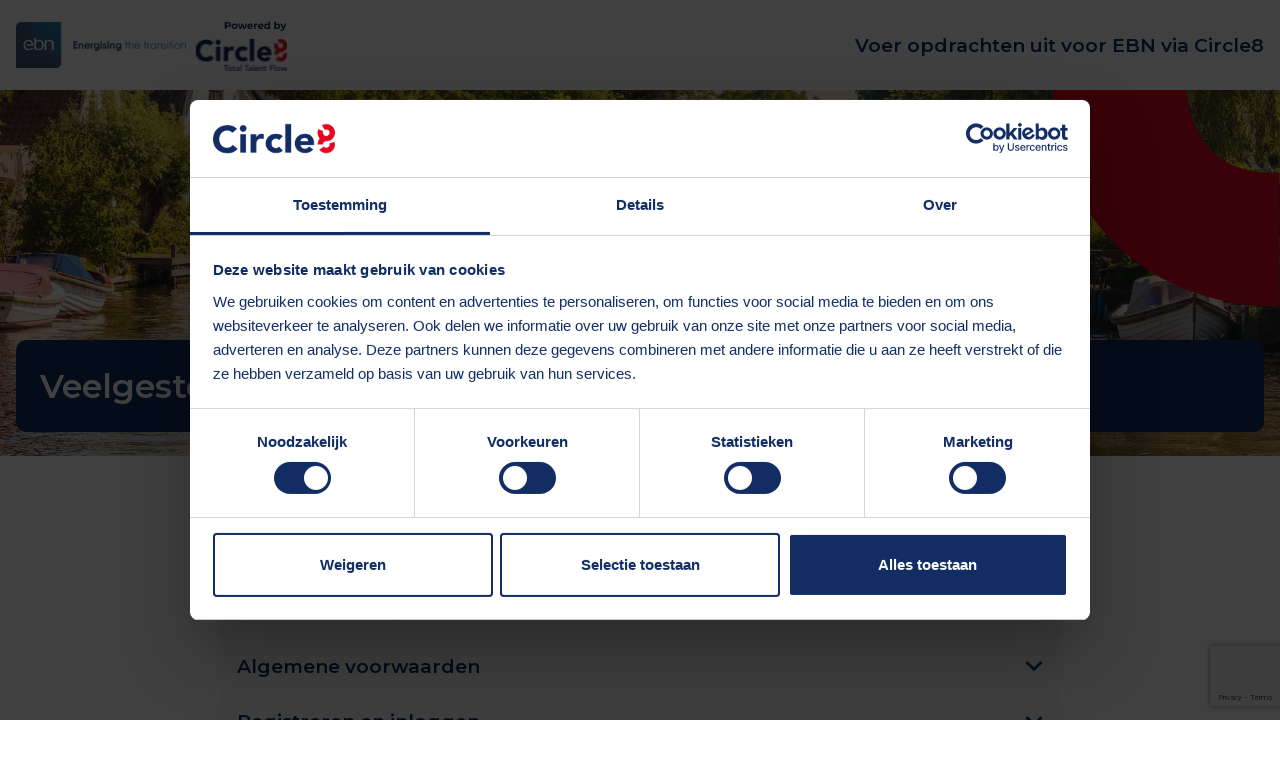

--- FILE ---
content_type: text/html; charset=utf-8
request_url: https://ebn.circle8.nl/faq
body_size: 18230
content:
<!DOCTYPE html><html class="__variable_fca8ee" lang="nl"><head><meta charSet="utf-8"/><meta name="viewport" content="width=device-width, initial-scale=1"/><link rel="stylesheet" href="/_next/static/css/4cabe27118829ebf.css?dpl=dpl_8nMPReTsqBaurUiWyxXkr2ZZoeLY" data-precedence="next"/><link rel="stylesheet" href="/_next/static/css/8baa6add4e66f1bd.css?dpl=dpl_8nMPReTsqBaurUiWyxXkr2ZZoeLY" data-precedence="next"/><link rel="stylesheet" href="/_next/static/css/e22af1fc6f5ab316.css?dpl=dpl_8nMPReTsqBaurUiWyxXkr2ZZoeLY" data-precedence="next"/><link rel="preload" as="script" fetchPriority="low" href="/_next/static/chunks/webpack-35cda701174f5319.js?dpl=dpl_8nMPReTsqBaurUiWyxXkr2ZZoeLY"/><script src="/_next/static/chunks/4bd1b696-69937e7fac5e7507.js?dpl=dpl_8nMPReTsqBaurUiWyxXkr2ZZoeLY" async=""></script><script src="/_next/static/chunks/684-72b660908abadff8.js?dpl=dpl_8nMPReTsqBaurUiWyxXkr2ZZoeLY" async=""></script><script src="/_next/static/chunks/main-app-70f3fd67bd0c0bda.js?dpl=dpl_8nMPReTsqBaurUiWyxXkr2ZZoeLY" async=""></script><script src="/_next/static/chunks/259-6b14edc0e37d54cd.js?dpl=dpl_8nMPReTsqBaurUiWyxXkr2ZZoeLY" async=""></script><script src="/_next/static/chunks/999-6900270dc74c6472.js?dpl=dpl_8nMPReTsqBaurUiWyxXkr2ZZoeLY" async=""></script><script src="/_next/static/chunks/561-79e9ff163795d38e.js?dpl=dpl_8nMPReTsqBaurUiWyxXkr2ZZoeLY" async=""></script><script src="/_next/static/chunks/app/layout-59d5dfd628ec6629.js?dpl=dpl_8nMPReTsqBaurUiWyxXkr2ZZoeLY" async=""></script><script src="/_next/static/chunks/app/error-65fd587b7cc08beb.js?dpl=dpl_8nMPReTsqBaurUiWyxXkr2ZZoeLY" async=""></script><script src="https://www.google.com/recaptcha/enterprise.js?render=6Ld1JjgrAAAAAPuYfmbGoaUoq7lPOJlRCmB2I4nT" async=""></script><script src="/_next/static/chunks/app/%5Bmode%5D/%5Blang%5D/%5B%5B...urlPath%5D%5D/page-0e92f1d2cfa57c1e.js?dpl=dpl_8nMPReTsqBaurUiWyxXkr2ZZoeLY" async=""></script><meta name="next-size-adjust" content=""/><meta name="google" value="notranslate"/><script id="gtm script" strategy="afterInteractive" data-type="gtm-script">(function(w,d,s,l,i){w[l]=w[l]||[];w[l].push({'gtm.start':
                new Date().getTime(),event:'gtm.js'});var f=d.getElementsByTagName(s)[0],
                j=d.createElement(s),dl=l!='dataLayer'?'&l='+l:'';j.async=true;j.src=
                'https://www.googletagmanager.com/gtm.js?id='+i+dl;f.parentNode.insertBefore(j,f);
                })(window,document,'script','dataLayer','GTM-PZ2L99X4');</script><title>EBN | FAQ</title><meta name="robots" content="index"/><link rel="canonical" href="https://ebn.circle8.nl/faq"/><meta property="og:title" content="EBN | FAQ"/><meta property="og:site_name" content="EBN B.V."/><meta property="og:type" content="website"/><meta name="twitter:card" content="summary"/><meta name="twitter:title" content="EBN | FAQ"/><link rel="icon" href="https://a.storyblok.com/f/314731/512x512/58ea3eed11/favicon-ebn.png"/><script>document.querySelectorAll('body link[rel="icon"], body link[rel="apple-touch-icon"]').forEach(el => document.head.appendChild(el))</script><script src="/_next/static/chunks/polyfills-42372ed130431b0a.js?dpl=dpl_8nMPReTsqBaurUiWyxXkr2ZZoeLY" noModule=""></script></head><body style="--c-primary-color:#112d63;--c-secondary-color:#0073bb"><noscript><iframe src="https://www.googletagmanager.com/ns.html?id=GTM-PZ2L99X4" height="0" width="0" style="display: none; visibility: hidden;"></iframe></noscript><script type="application/ld+json">{"url":"https://ebn.circle8.nl","name":["Circle8"],"@type":"Organization","address":[{"@type":"PostalAddress","telephone":"+31 (0)30 6001500","postalCode":"3439 NE","email":"ebn@circle8.nl","addressRegion":"Nieuwegein","streetAddress":"Fultonbaan 6","addressCountry":"NL","addressLocality":"Nieuwegein"}],"@context":"https://schema.org"}</script><!--$--><div class="c-header__outer-wrapper outer-wrapper "><div class="c-header__inner-wrapper inner-wrapper "><div class="c-header__pre-header-outer-wrapper "><div class="c-pre-header__content-wrapper inner-wrapper "><div><a class="c-pre-header__images " href="/"><div class="c-pre-header__logo-container "><img alt="" loading="lazy" decoding="async" data-nimg="fill" style="position:absolute;height:100%;width:100%;left:0;top:0;right:0;bottom:0;color:transparent" sizes="100vw" srcSet="/_next/image?url=https%3A%2F%2Fa.storyblok.com%2Ff%2F314731%2F2596x690%2F135181a693%2Febn_logo.png&amp;w=640&amp;q=75 640w, /_next/image?url=https%3A%2F%2Fa.storyblok.com%2Ff%2F314731%2F2596x690%2F135181a693%2Febn_logo.png&amp;w=750&amp;q=75 750w, /_next/image?url=https%3A%2F%2Fa.storyblok.com%2Ff%2F314731%2F2596x690%2F135181a693%2Febn_logo.png&amp;w=828&amp;q=75 828w, /_next/image?url=https%3A%2F%2Fa.storyblok.com%2Ff%2F314731%2F2596x690%2F135181a693%2Febn_logo.png&amp;w=1080&amp;q=75 1080w, /_next/image?url=https%3A%2F%2Fa.storyblok.com%2Ff%2F314731%2F2596x690%2F135181a693%2Febn_logo.png&amp;w=1200&amp;q=75 1200w, /_next/image?url=https%3A%2F%2Fa.storyblok.com%2Ff%2F314731%2F2596x690%2F135181a693%2Febn_logo.png&amp;w=1920&amp;q=75 1920w, /_next/image?url=https%3A%2F%2Fa.storyblok.com%2Ff%2F314731%2F2596x690%2F135181a693%2Febn_logo.png&amp;w=2048&amp;q=75 2048w, /_next/image?url=https%3A%2F%2Fa.storyblok.com%2Ff%2F314731%2F2596x690%2F135181a693%2Febn_logo.png&amp;w=3840&amp;q=75 3840w" src="/_next/image?url=https%3A%2F%2Fa.storyblok.com%2Ff%2F314731%2F2596x690%2F135181a693%2Febn_logo.png&amp;w=3840&amp;q=75"/></div><div class="c-pre-header__partner-logo-container "><img alt="" loading="lazy" decoding="async" data-nimg="fill" style="position:absolute;height:100%;width:100%;left:0;top:0;right:0;bottom:0;color:transparent" src="https://a.storyblok.com/f/314731/93x52/2ca4c64cf8/partner-logo.svg"/></div></a></div><div class="c-pre-header__items-right c-pre-header__title ">Voer opdrachten uit voor EBN via Circle8 </div></div></div><div class="c-header__content-wrapper "><div class="c-header__logo-links  "><div class="c-header__logo-link-wrapper "><div class="c-header__mobile-icons "><div class="c-header__mobile-menu "><img alt="open menu" loading="lazy" width="30" height="30" decoding="async" data-nimg="1" class="c-header__menu-icon" style="color:transparent" src="ga-mobile-menu.svg"/></div></div></div><div class="c-header__menu-container "><a href="/"><div class="c-header__home-icon-container "></div></a><div class="c-header__menu-item "><li class="c-header__menu-link-list-item menu-link"><a class="c-header__menu-link menu-link  no-submenu-items" href="/registreren">Registreren</a></li></div><div class="c-header__menu-item "><li class="c-header__menu-link-list-item menu-link"><a class="c-header__menu-link menu-link  no-submenu-items" href="/faq">FAQ</a></li></div><div class="c-header__menu-item "><li class="c-header__menu-link-list-item menu-link"><a class="c-header__menu-link menu-link  no-submenu-items" href="/over-circle8">Over Circle8</a></li></div><div class="c-header__menu-item "><li class="c-header__menu-link-list-item menu-link"><a class="c-header__menu-link menu-link  no-submenu-items" href="/contact">Contact</a></li></div><div class="c-header__menu-item "><li class="c-header__menu-link-list-item menu-link"><a class="c-header__menu-link menu-link  no-submenu-items" href="https://circle8.my.site.com/vms/s/login/?language=nl_NL" target="_blank">Login</a></li></div></div></div></div></div></div><main class="c-page-layout__outer-wrapper"><section class="c-hero__outer-wrapper outer-wrapper "><div class="c-hero__image-container"><img alt="hero image" loading="lazy" width="0" height="0" decoding="async" data-nimg="1" class="c-hero__image" style="color:transparent" sizes="100vw" srcSet="/_next/image?url=https%3A%2F%2Fa.storyblok.com%2Ff%2F314731%2F1980x532%2Fde1e127ff3%2Fbanner-image.png&amp;w=640&amp;q=75 640w, /_next/image?url=https%3A%2F%2Fa.storyblok.com%2Ff%2F314731%2F1980x532%2Fde1e127ff3%2Fbanner-image.png&amp;w=750&amp;q=75 750w, /_next/image?url=https%3A%2F%2Fa.storyblok.com%2Ff%2F314731%2F1980x532%2Fde1e127ff3%2Fbanner-image.png&amp;w=828&amp;q=75 828w, /_next/image?url=https%3A%2F%2Fa.storyblok.com%2Ff%2F314731%2F1980x532%2Fde1e127ff3%2Fbanner-image.png&amp;w=1080&amp;q=75 1080w, /_next/image?url=https%3A%2F%2Fa.storyblok.com%2Ff%2F314731%2F1980x532%2Fde1e127ff3%2Fbanner-image.png&amp;w=1200&amp;q=75 1200w, /_next/image?url=https%3A%2F%2Fa.storyblok.com%2Ff%2F314731%2F1980x532%2Fde1e127ff3%2Fbanner-image.png&amp;w=1920&amp;q=75 1920w, /_next/image?url=https%3A%2F%2Fa.storyblok.com%2Ff%2F314731%2F1980x532%2Fde1e127ff3%2Fbanner-image.png&amp;w=2048&amp;q=75 2048w, /_next/image?url=https%3A%2F%2Fa.storyblok.com%2Ff%2F314731%2F1980x532%2Fde1e127ff3%2Fbanner-image.png&amp;w=3840&amp;q=75 3840w" src="/_next/image?url=https%3A%2F%2Fa.storyblok.com%2Ff%2F314731%2F1980x532%2Fde1e127ff3%2Fbanner-image.png&amp;w=3840&amp;q=75"/></div><div class="c-hero__inner-wrapper inner-wrapper"><div class="c-hero__container-wrapper"><div class="c-hero__title-container"><h2 class="c-hero__title h2">Veelgestelde vragen</h2><div class="c-general-tile__body-text body-text"><p></p></div></div></div></div></section><section class="c-faq-container__outer-wrapper outer-wrapper"><div class="c-faq-container__inner-wrapper inner-wrapper"><div class="c-faq-container__content-wrapper"><section class="c-faq-section__outer-wrapper"><div class="c-faq-section__inner-wrapper"><div class="c-faq-section__content-wrapper"><h3 class="c-faq-section__title">Algemene Informatie </h3><div class="c-faq-section__faqs-container"><section class="c-faq-item__outer-wrapper"><div class="c-faq-item__inner-wrapper"><div class="c-faq-item__content-wrapper"><div class="c-faq-item__title-container"><h3 class="c-faq-item__title">Wat is een MSP / VMS? </h3><svg class="" width="18" height="11" viewBox="0 0 18 11" fill="none" xmlns="http://www.w3.org/2000/svg"><path d="M2.4975 0.21323L0.5 2.11929L9 10.2302L17.5 2.11929L15.5025 0.21323L9 6.40453L2.4975 0.21323Z" fill="#004172"></path></svg></div><div class="c-faq-item__body-text body-text" style="height:0px"><p><strong>Wat is een MSP?</strong></p><p>Een MSP (Managed Service Provider) is verantwoordelijk gemaakt om namens de klant onder andere de onderstaande inhuurprocessen uit te voeren welke komen kijken bij het inhuren van professionals:</p><ol order="1"><li><p>Aanvragen ontvangen, verbeteren en distribueren</p></li><li><p>Kandidaten sourcen (via Leveranciers en ZZP&#039;ers) en shortlisten</p></li><li><p>Kandidaten screenen / interviewen / aannemen</p></li><li><p>Contractmanagement en compliance checks</p></li><li><p>Onboarden en aanmelden van nieuwe professionals</p></li><li><p>Urenregistratie en facturatie (reversed billing)</p></li><li><p>Leveranciersmanagement</p><p></p><p><strong>Wat is VMS?</strong><br>E<span style="color: #111111">en VMS (Vendor Management Systeem) is een softwareapplicatie, waarmee wij de bovenstaande inhuurprocessen managen. Zodra je bijvoorbeeld een kandidaat aan wilt bieden op een aanvraag dan gaat dit via het VMS. Een VMS werkt met taken gekoppeld aan rollen. Dit is uitermate handig omdat iedereen in het proces dan weet wanneer er een taak klaarstaat om af te ronden. Je ontvangt daarnaast van elke taak een notificatie per email met daarin een link welke je direct naar de betreffende taak brengt. Super handig dus!</span></p></li></ol></div></div></div></section><section class="c-faq-item__outer-wrapper"><div class="c-faq-item__inner-wrapper"><div class="c-faq-item__content-wrapper"><div class="c-faq-item__title-container"><h3 class="c-faq-item__title">Algemene voorwaarden</h3><svg class="" width="18" height="11" viewBox="0 0 18 11" fill="none" xmlns="http://www.w3.org/2000/svg"><path d="M2.4975 0.21323L0.5 2.11929L9 10.2302L17.5 2.11929L15.5025 0.21323L9 6.40453L2.4975 0.21323Z" fill="#004172"></path></svg></div><div class="c-faq-item__body-text body-text" style="height:0px"><p>Lees de algemene voorwaarden goed door zodat wanneer je een opdracht via ons vindt wij snel tot een overeenkomst kunnen komen. De algemene voorwaarden vormen namelijk de basis van de overeenkomst. Hierin zijn specifieke voorwaarden verwerkt welke de klant vast wil leggen. Het is daarom belangrijk dat je hiervan van te voren op de hoogte bent.</p><p>Onderstaand een link naar de overeenkomst (in .PDF vorm):</p><p><u><strong><a uuid="null" target="_self" href="https://a.storyblok.com/f/314731/x/c7c19b1caa/leveranciersovereenkomst_ebn.pdf">Overeenkomst voor leveranciers</a></strong></u></p><p><u><strong><a uuid="null" target="_self" href="https://a.storyblok.com/f/314731/x/f4df95c97d/zzp-overeenkomst-ebn.pdf">Overeenkomst voor ZZP&#039;ers</a></strong></u></p></div></div></div></section><section class="c-faq-item__outer-wrapper"><div class="c-faq-item__inner-wrapper"><div class="c-faq-item__content-wrapper"><div class="c-faq-item__title-container"><h3 class="c-faq-item__title">Registreren en inloggen</h3><svg class="" width="18" height="11" viewBox="0 0 18 11" fill="none" xmlns="http://www.w3.org/2000/svg"><path d="M2.4975 0.21323L0.5 2.11929L9 10.2302L17.5 2.11929L15.5025 0.21323L9 6.40453L2.4975 0.21323Z" fill="#004172"></path></svg></div><div class="c-faq-item__body-text body-text" style="height:0px"><p><strong>Registreren</strong></p><p>Dit kun je opstarten door rechtsboven in het menu te klikken op &quot;Registeren&quot;. Op de volgende pagina klik je op &quot;Registreren als leverancier of ZZP&#039;er&quot; en opent een nieuwe tab in uw browser. Op deze pagina kun je kiezen voor registratie als leverancier of ZZP&#039;er. Na het maken van de keuze vragen wij om enkele gegevens zodat de account registratie ingediend kan worden. Daarna krijgt u direct toegang tot onze aanvragen door in te loggen.</p><p><strong>Inloggen</strong></p><p>Dit kan vervolgens door op deze website rechtsboven te klikken op &quot;Login&quot;. Er zal een nieuwe tab geopend worden met een login scherm waar je de login gegevens in kunt voeren.</p></div></div></div></section><section class="c-faq-item__outer-wrapper"><div class="c-faq-item__inner-wrapper"><div class="c-faq-item__content-wrapper"><div class="c-faq-item__title-container"><h3 class="c-faq-item__title">Gebruikersnaam of wachtwoord vergeten</h3><svg class="" width="18" height="11" viewBox="0 0 18 11" fill="none" xmlns="http://www.w3.org/2000/svg"><path d="M2.4975 0.21323L0.5 2.11929L9 10.2302L17.5 2.11929L15.5025 0.21323L9 6.40453L2.4975 0.21323Z" fill="#004172"></path></svg></div><div class="c-faq-item__body-text body-text" style="height:0px"><p>Indien je niet in kunt loggen omdat de gebruikersnaam of wachtwoord onbekend is, dan kun je altijd contact met ons opnemen voor support. Wij vragen je om het eerst zelf te proberen via de onderstaande links:</p><p>Klik hier -&gt; <u><a uuid="null" target="_blank" href="https://circle8.my.site.com/vms/s/ForgotUsername?language=nl_NL">Gebruikersnaam vergeten</a></u></p><p>Klik hier -&gt; <u><a uuid="null" target="_blank" href="https://circle8.my.site.com/vms/s/login/ForgotPassword?language=nl_NL">Wachtwoord vergeten</a></u></p></div></div></div></section></div></div></div></section><section class="c-faq-section__outer-wrapper"><div class="c-faq-section__inner-wrapper"><div class="c-faq-section__content-wrapper"><h3 class="c-faq-section__title">Aanvragen en aanbieden van kandidaat</h3><div class="c-faq-section__faqs-container"><section class="c-faq-item__outer-wrapper"><div class="c-faq-item__inner-wrapper"><div class="c-faq-item__content-wrapper"><div class="c-faq-item__title-container"><h3 class="c-faq-item__title">Ik wil meer weten over een aanvraag</h3><svg class="" width="18" height="11" viewBox="0 0 18 11" fill="none" xmlns="http://www.w3.org/2000/svg"><path d="M2.4975 0.21323L0.5 2.11929L9 10.2302L17.5 2.11929L15.5025 0.21323L9 6.40453L2.4975 0.21323Z" fill="#004172"></path></svg></div><div class="c-faq-item__body-text body-text" style="height:0px"><p>Je kan vragen stellen over de openstaande aanvraag. Hiervoor ga je naar de openstaande aanvraag:</p><ul><li><p>Open de aanvraag. Als u naar beneden scrolt, vindt u een sectie ‘Vragen’ en klikt op de button ‘Nieuwe vraag’</p></li><li><p>Stel uw vraag</p></li><li><p>Klik op ‘Verzenden’</p></li></ul><p>Na het verzenden van de vraag, wordt deze vraag beantwoord in samenwerking met de klant. Het antwoord kun je teruglezen in de aanvraag. Je ontvangt het antwoord ook per e-mail.</p><p>N.B.: De sluitingstermijn voor het stellen van vragen kun je vinden onder de button ‘Nieuwe vraag’. </p></div></div></div></section><section class="c-faq-item__outer-wrapper"><div class="c-faq-item__inner-wrapper"><div class="c-faq-item__content-wrapper"><div class="c-faq-item__title-container"><h3 class="c-faq-item__title">Kandidaat aanbieden op een aanvraag</h3><svg class="" width="18" height="11" viewBox="0 0 18 11" fill="none" xmlns="http://www.w3.org/2000/svg"><path d="M2.4975 0.21323L0.5 2.11929L9 10.2302L17.5 2.11929L15.5025 0.21323L9 6.40453L2.4975 0.21323Z" fill="#004172"></path></svg></div><div class="c-faq-item__body-text body-text" style="height:0px"><p>In onderststaande instructievideo wordt het aanbiedingsproces besproken.<br>De stappen die doorgenomen worden zijn:<br>–Inloggen in het systeem<br>– Aanvraag beoordelen<br>– Kandidaat voorstellen<br>– Tarief en beschikbaarheid<br>– Dossier aanvullen<br>– Voorstellen kandidaat</p><p><strong><a uuid="null" target="_self" href="https://www.youtube.com/watch?v=FPBN0iJr4jw&t=1s ">Nétive VMS BV | Instructievideo aanbiedingsproces</a></strong></p></div></div></div></section><section class="c-faq-item__outer-wrapper"><div class="c-faq-item__inner-wrapper"><div class="c-faq-item__content-wrapper"><div class="c-faq-item__title-container"><h3 class="c-faq-item__title">Deadline voor aanbieden op een aanvraag</h3><svg class="" width="18" height="11" viewBox="0 0 18 11" fill="none" xmlns="http://www.w3.org/2000/svg"><path d="M2.4975 0.21323L0.5 2.11929L9 10.2302L17.5 2.11929L15.5025 0.21323L9 6.40453L2.4975 0.21323Z" fill="#004172"></path></svg></div><div class="c-faq-item__body-text body-text" style="height:0px"><p>Let op dat er voor elke aanvraag een deadline is voor het aanbieden van kandidaten. Deze deadline is vermeld in de aanvraag. Mocht je om wat voor reden dan ook niet in staat zijn om de kandidaat voor de deadline aan te bieden of je hebt de deadline gemist, neem dan contact met ons op. Wij kunnen samen checken wat de mogelijkheden zijn om de kandidaat alsnog voor te stellen.</p></div></div></div></section></div></div></div></section><section class="c-faq-section__outer-wrapper"><div class="c-faq-section__inner-wrapper"><div class="c-faq-section__content-wrapper"><h3 class="c-faq-section__title">Opdrachten en dossiers</h3><div class="c-faq-section__faqs-container"><section class="c-faq-item__outer-wrapper"><div class="c-faq-item__inner-wrapper"><div class="c-faq-item__content-wrapper"><div class="c-faq-item__title-container"><h3 class="c-faq-item__title">Wat is een opdracht en waar kan ik deze vinden?</h3><svg class="" width="18" height="11" viewBox="0 0 18 11" fill="none" xmlns="http://www.w3.org/2000/svg"><path d="M2.4975 0.21323L0.5 2.11929L9 10.2302L17.5 2.11929L15.5025 0.21323L9 6.40453L2.4975 0.21323Z" fill="#004172"></path></svg></div><div class="c-faq-item__body-text body-text" style="height:0px"><p>Zodra een van jouw medewerkers (of u zelf indien ZZP) mag starten bij de klant dan wordt vanuit de aanvraag en kandidaat aanbieding een opdracht (overeenkomst) aangemaakt. Dit is een geautomatiseerd proces in het VMS zodat wij niet handmatig gegevens hoeven over te typen. In de opdracht vind je onder andere:</p><ul><li><p>De start- en einddatum van de opdracht</p></li><li><p>Tarief per uur</p></li><li><p>Aantal uur per week</p></li><li><p>Omschrijving van de werkzaamheden</p></li><li><p>Standplaats</p></li><li><p>etc.</p></li></ul><p>De opdracht kun je vinden door in te loggen in het VMS en te klikken op de knop &quot;opdrachten&quot; en in het overzicht jouw eigen opdracht of die van je medewerker te openen.</p><p>Handig om te weten. Indien er een taak voor je klaarstaat in het VMS dan ontvang je daar ook een notificatie van in de e-mail. Via de link in de email kom je vervolgens direct bij taak in het VMS.</p></div></div></div></section><section class="c-faq-item__outer-wrapper"><div class="c-faq-item__inner-wrapper"><div class="c-faq-item__content-wrapper"><div class="c-faq-item__title-container"><h3 class="c-faq-item__title">Wat is een digitaal dossier?</h3><svg class="" width="18" height="11" viewBox="0 0 18 11" fill="none" xmlns="http://www.w3.org/2000/svg"><path d="M2.4975 0.21323L0.5 2.11929L9 10.2302L17.5 2.11929L15.5025 0.21323L9 6.40453L2.4975 0.21323Z" fill="#004172"></path></svg></div><div class="c-faq-item__body-text body-text" style="height:0px"><p>In de opdracht vind je het digitale dossier. In dit dossier staan documenten klaar welke je kunt accorderen of uploaden, denk aan:</p><ul><li><p>De overeenkomst met de algemene voorwaarden</p></li><li><p>VOG</p></li><li><p>Geheimhoudingsverklaring</p></li><li><p>etc.</p></li></ul><p>Het digitaal dossier kun je vinden door in te loggen in het VMS en te klikken op de knop &quot;opdrachten&quot; en in het overzicht jouw eigen opdracht of die van je medewerker te openen. In de opdracht zie je vervolgens de gegevens zoals vermeld en al naar beneden scrollend het digitale dossier waar je de document met de bijbehorende taak kunt afronden.</p><p>Handig om te weten. Indien er een taak voor je klaarstaat in het VMS dan ontvang je daar ook een notificatie van in de e-mail. Via de link in de email kom je vervolgens direct bij taak in het VMS.</p></div></div></div></section><section class="c-faq-item__outer-wrapper"><div class="c-faq-item__inner-wrapper"><div class="c-faq-item__content-wrapper"><div class="c-faq-item__title-container"><h3 class="c-faq-item__title">Wat is een leveranciersdossier?</h3><svg class="" width="18" height="11" viewBox="0 0 18 11" fill="none" xmlns="http://www.w3.org/2000/svg"><path d="M2.4975 0.21323L0.5 2.11929L9 10.2302L17.5 2.11929L15.5025 0.21323L9 6.40453L2.4975 0.21323Z" fill="#004172"></path></svg></div><div class="c-faq-item__body-text body-text" style="height:0px"><p>Nadat je bent ingeschreven maken wij een leveranciersdossier aan.</p><p>Om de inschrijving compleet te maken hebben we een aantal documenten nodig:</p><ul><li><p>Uittreksel Kamer van Koophandel (niet ouder dan 6 maanden)</p></li><li><p>G-rekening overeenkomst</p></li><li><p>NEN-certificaat</p></li><li><p>Waadi registratie</p></li></ul><p>Je ontvangt van ons een link naar uw leveranciersdossier, waar de gevraagde documenten opgeslagen worden.</p><p>Daarnaast vragen wij je om alle leveranciersgegevens aan te vullen, denk aan:</p><ul><li><p>Adres</p></li><li><p>Bankgegevens</p></li><li><p>G-rekeningnummer</p></li><li><p>Email adressen</p></li><li><p>Telefoonnummers</p></li></ul><p>Let specifiek op de gegevens voor facturatie (zie daarvoor ook de FAQ - urenregistratie en facturatie)</p><p>Wanneer het leveranciersdossier niet compleet is, kan het facturatieproces niet worden gestart. </p><p>N.B.: Deze documenten kunnen worden toegevoegd aan het leveranciersdossier door de organisatiebeheerder van jouw organisatie. De organisatiebeheerder vind je bij leveranciersgegevens onder ‘mijn instellingen’.</p></div></div></div></section></div></div></div></section><section class="c-faq-section__outer-wrapper"><div class="c-faq-section__inner-wrapper"><div class="c-faq-section__content-wrapper"><h3 class="c-faq-section__title">Urenregistratie en facturatie</h3><div class="c-faq-section__faqs-container"><section class="c-faq-item__outer-wrapper"><div class="c-faq-item__inner-wrapper"><div class="c-faq-item__content-wrapper"><div class="c-faq-item__title-container"><h3 class="c-faq-item__title">Hoe werkt urenregistratie?</h3><svg class="" width="18" height="11" viewBox="0 0 18 11" fill="none" xmlns="http://www.w3.org/2000/svg"><path d="M2.4975 0.21323L0.5 2.11929L9 10.2302L17.5 2.11929L15.5025 0.21323L9 6.40453L2.4975 0.21323Z" fill="#004172"></path></svg></div><div class="c-faq-item__body-text body-text" style="height:0px"><p><strong>Urenregistratie</strong></p><p>Er zijn twee mogelijkheden voor het registreren van uren, namelijk:</p><ol order="1"><li><p>Urenregistratie in het portaal van de klant</p></li><li><p>Urenregistratie in het VMS van Circle8.</p></li></ol><p>Welke optie voor jou van toepassing is, wordt door één van onze medewerkers toegelicht bij start van de opdracht. Hieronder vind je meer informatie over urenregistratie in het VMS van Circle8.</p><p><strong>Hoe schrijf ik uren in het systeem van Circle8?</strong></p><p>Iedere vrijdag wordt er automatisch een urenstaat klaargezet. Hierover wordt een e-mail verstuurd naar het e-mailadres in het account van de medewerker van de opdracht. Wij verzoeken je vriendelijk om de medewerker te informeren over het belang van wekelijkse urenregistratie. Wekelijkse urenregistratie voorkomt incomplete maanden bij de facturatie.</p><p>Via de link in de e-mail, die iedere vrijdag wordt verstuurd, kom je direct uit in de concept urenstaat. Aldaar kun je de uren en eventuele declaraties invullen en op indien drukken zodat de urenstaat bij de inhurend manager terecht komt voor goedkeuring.</p><p>In onderstaande video-instructie wordt bovenstaande ook uitgelegd.</p><p><strong><a uuid="null" target="_self" href="https://www.youtube.com/watch?v=72_1eKSGr5c">Nétive VMS featurevideo: Urenstaten</a></strong></p></div></div></div></section><section class="c-faq-item__outer-wrapper"><div class="c-faq-item__inner-wrapper"><div class="c-faq-item__content-wrapper"><div class="c-faq-item__title-container"><h3 class="c-faq-item__title">Hoe werkt facturatie?</h3><svg class="" width="18" height="11" viewBox="0 0 18 11" fill="none" xmlns="http://www.w3.org/2000/svg"><path d="M2.4975 0.21323L0.5 2.11929L9 10.2302L17.5 2.11929L15.5025 0.21323L9 6.40453L2.4975 0.21323Z" fill="#004172"></path></svg></div><div class="c-faq-item__body-text body-text" style="height:0px"><p>Facturatie vindt digitaal en uitsluitend plaats via het VMS nadat de uren zijn goedgekeurd door de inhurend manager.</p><p><strong>Reversed Billing</strong></p><p>Facturering vindt plaats via Reversed Billing. Dit wil zeggen dat het facturatieproces wordt omgedraaid.  Niet jij als leverancier of ZZP&#039;er, maar wij verzorgen de aanmaak van de factuur. Van goedgekeurde urenstaten wordt elke maand een factuur aangemaakt door ons. Je krijgt van ons hierover een e-mailbericht. De factuur kun je bekijken in het VMS en indienen voor uitbetaling volgens de afgesproken betalingstermijn. Het overzicht van de data voor facturatie vind je onder de facturatiekalender.</p><p><strong>U hoeft dus zelf geen factuur op te maken en te sturen.</strong></p><p>Wel kun je het tijdelijke factuurnummer dat wij invullen op de factuur wijzigen door een eigen factuurnummer en eventueel een kenmerk toe te voegen. Ga hiervoor naar de tab facturen, open de factuur, klik op wijzigen en in de pop-up kunt de vervolgens de factuurnummer invullen en opslaan. Vergeet aub niet om daarna ook op &quot;indienen&quot; te drukken.</p><p><strong>Belangrijk!</strong></p><p>Let op dat je het leveranciersprofiel volledig hebt ingevuld zodat wij zaken als het BTW nummer en bankrekeningnummer hebben. Daarnaast is in het leveranciersprofiel ook het emailadres ingevoerd voor reversed billing (E-facturatie Emailadres), naar dit adres worden de facturen gestuurd nadat deze zijn ingediend. Indien dit emailadres bij een van jouw collega&#039;s van de financiële administratie in beheer is dan is het belangrijk om deze te informeren over de reversed billing werkwijze. Dit om te voorkomen dat zij op een andere wijze de facturatie behandelen.</p><p><strong>Eerder een factuur uit laten betalen?</strong></p><p>Dit kan. Zie daarvoor de FAQ &quot;Service pakketten&quot; en dan &quot;versneld betalen&quot;. </p></div></div></div></section><section class="c-faq-item__outer-wrapper"><div class="c-faq-item__inner-wrapper"><div class="c-faq-item__content-wrapper"><div class="c-faq-item__title-container"><h3 class="c-faq-item__title">Facturatiekalender</h3><svg class="" width="18" height="11" viewBox="0 0 18 11" fill="none" xmlns="http://www.w3.org/2000/svg"><path d="M2.4975 0.21323L0.5 2.11929L9 10.2302L17.5 2.11929L15.5025 0.21323L9 6.40453L2.4975 0.21323Z" fill="#004172"></path></svg></div><div class="c-faq-item__body-text body-text" style="height:0px"><p textAlign="null">Meer weten over de facturatiekalender?<br><strong><a uuid="null" target="_self" href="https://a.storyblok.com/f/314731/x/96c1662427/kalender-2026-ebn.pdf">Klik hier om de facturatiekalender te openen</a></strong></p></div></div></div></section></div></div></div></section></div></div></section><section class="c-column-container__outer-wrapper outer-wrapper background none pb-100 pt-0"><div class="c-column-container__inner-wrapper inner-wrapper"><div class="c-column-container__tile-container pundefined"><div class="c-image-tile__tile-wrapper tile-wrapper"><div class="c-image-tile__image-container "><img alt="" loading="lazy" width="0" height="0" decoding="async" data-nimg="1" class="c-image-tile__image" style="color:transparent;width:100%;max-width:100%;height:auto" sizes="100vw" srcSet="/_next/image?url=https%3A%2F%2Fa.storyblok.com%2Ff%2F314731%2F1680x890%2F94fcf90f1a%2Fcontact_tiny-1.jpg&amp;w=640&amp;q=75 640w, /_next/image?url=https%3A%2F%2Fa.storyblok.com%2Ff%2F314731%2F1680x890%2F94fcf90f1a%2Fcontact_tiny-1.jpg&amp;w=750&amp;q=75 750w, /_next/image?url=https%3A%2F%2Fa.storyblok.com%2Ff%2F314731%2F1680x890%2F94fcf90f1a%2Fcontact_tiny-1.jpg&amp;w=828&amp;q=75 828w, /_next/image?url=https%3A%2F%2Fa.storyblok.com%2Ff%2F314731%2F1680x890%2F94fcf90f1a%2Fcontact_tiny-1.jpg&amp;w=1080&amp;q=75 1080w, /_next/image?url=https%3A%2F%2Fa.storyblok.com%2Ff%2F314731%2F1680x890%2F94fcf90f1a%2Fcontact_tiny-1.jpg&amp;w=1200&amp;q=75 1200w, /_next/image?url=https%3A%2F%2Fa.storyblok.com%2Ff%2F314731%2F1680x890%2F94fcf90f1a%2Fcontact_tiny-1.jpg&amp;w=1920&amp;q=75 1920w, /_next/image?url=https%3A%2F%2Fa.storyblok.com%2Ff%2F314731%2F1680x890%2F94fcf90f1a%2Fcontact_tiny-1.jpg&amp;w=2048&amp;q=75 2048w, /_next/image?url=https%3A%2F%2Fa.storyblok.com%2Ff%2F314731%2F1680x890%2F94fcf90f1a%2Fcontact_tiny-1.jpg&amp;w=3840&amp;q=75 3840w" src="/_next/image?url=https%3A%2F%2Fa.storyblok.com%2Ff%2F314731%2F1680x890%2F94fcf90f1a%2Fcontact_tiny-1.jpg&amp;w=3840&amp;q=75"/></div></div><div class="c-paragraph-tile__tile-wrapper tile-wrapper right"><div class="c-paragraph-tile__text-container "><div class="c-paragraph-tile__title-container"><h2 class="c-paragraph-tile__title h2">Vragen over opdrachten voor Circle8?</h2></div><div class="c-paragraph-tile__body-text body-text"><p>Lijkt het jou wel wat om opdrachten uit te voeren Gemeente Stichtse Vecht, maar heb je nog vragen? Neem vandaag nog contact op, dan beantwoorden wij jouw vragen zo snel mogelijk.</p></div><div class="c-paragraph-tile__button-container button-container"><a class="c-paragraph-tile__button show-as-button primary color-1" href="/contact">Neem contact op<svg class="arrow-internal" xmlns="http://www.w3.org/2000/svg" width="24" height="24" viewBox="0 0 24 24" fill="none"><path d="M14.4082 18.6871L21.4998 11.9124L14.4325 5.16852" stroke="white" stroke-width="2" stroke-miterlimit="10"></path><path d="M21.5 11.8481H3.5" stroke="white" stroke-width="2" stroke-miterlimit="10"></path></svg></a></div></div></div></div></div></section></main><div class="c-footer__outer-wrapper outer-wrapper"><div class="c-footer__inner-wrapper inner-wrapper"><div class="c-footer__top-wrapper"><div class="c-footer__top-container"><div class="c-footer__image-container image-container"><img alt="" loading="lazy" width="0" height="0" decoding="async" data-nimg="1" class="c-footer__image c-footer__logo" style="color:transparent;width:100%;height:auto" sizes="100vw" srcSet="/_next/image?url=https%3A%2F%2Fa.storyblok.com%2Ff%2F314731%2F2596x690%2F135181a693%2Febn_logo.png&amp;w=640&amp;q=75 640w, /_next/image?url=https%3A%2F%2Fa.storyblok.com%2Ff%2F314731%2F2596x690%2F135181a693%2Febn_logo.png&amp;w=750&amp;q=75 750w, /_next/image?url=https%3A%2F%2Fa.storyblok.com%2Ff%2F314731%2F2596x690%2F135181a693%2Febn_logo.png&amp;w=828&amp;q=75 828w, /_next/image?url=https%3A%2F%2Fa.storyblok.com%2Ff%2F314731%2F2596x690%2F135181a693%2Febn_logo.png&amp;w=1080&amp;q=75 1080w, /_next/image?url=https%3A%2F%2Fa.storyblok.com%2Ff%2F314731%2F2596x690%2F135181a693%2Febn_logo.png&amp;w=1200&amp;q=75 1200w, /_next/image?url=https%3A%2F%2Fa.storyblok.com%2Ff%2F314731%2F2596x690%2F135181a693%2Febn_logo.png&amp;w=1920&amp;q=75 1920w, /_next/image?url=https%3A%2F%2Fa.storyblok.com%2Ff%2F314731%2F2596x690%2F135181a693%2Febn_logo.png&amp;w=2048&amp;q=75 2048w, /_next/image?url=https%3A%2F%2Fa.storyblok.com%2Ff%2F314731%2F2596x690%2F135181a693%2Febn_logo.png&amp;w=3840&amp;q=75 3840w" src="/_next/image?url=https%3A%2F%2Fa.storyblok.com%2Ff%2F314731%2F2596x690%2F135181a693%2Febn_logo.png&amp;w=3840&amp;q=75"/><img alt="" loading="lazy" width="0" height="0" decoding="async" data-nimg="1" class="c-footer__image c-footer__partner-logo" style="color:transparent;width:100%;height:auto" src="https://a.storyblok.com/f/314731/93x52/2ca4c64cf8/partner-logo.svg"/></div><div class="c-footer__menu-wrapper"><div class="c-footer__menu-item"><a class="c-footer__menu-item-link nav-link" href="/contact">Aanvragen</a></div><div class="c-footer__menu-item"><a class="c-footer__menu-item-link nav-link" href="/registreren">Registreren</a></div><div class="c-footer__menu-item"><a class="c-footer__menu-item-link nav-link" href="/faq">FAQ</a></div><div class="c-footer__menu-item"><a class="c-footer__menu-item-link nav-link" href="/over-circle8">Over Circle8</a></div><div class="c-footer__menu-item"><a class="c-footer__menu-item-link nav-link" href="https://circle8.my.site.com/vms/s/login/?language=nl_NL" target="_blank">Login</a></div></div><div><div class="c-footer__contact-container"><span>Adres</span><a class="c-footer__contact address" href="https://www.google.com/maps/place/Fultonbaan 6 3439 NE Nieuwegein" target="_blank" rel="noopener noreferrer" aria-label="Address">Fultonbaan 6, 3439 NE Nieuwegein</a><a class="c-footer__contact email" href="mailto:ebn@circle8.nl" target="_blank" rel="noopener noreferrer" aria-label="Email">ebn@circle8.nl</a><a class="c-footer__contact phone" href="tel:+31 (0)30 6001500" target="_blank" rel="noopener noreferrer" aria-label="Telephone">+31 (0)30 6001500</a></div></div></div></div><div class="c-footer__bottom-wrapper"><div class="c-footer__bottom-container"><div class="c-footer__social-container"><span>Social</span><a class="c-footer__social instagram" href="https://www.instagram.com/circle8_nederland/" target="_blank" linktype="url"></a><a class="c-footer__social youtube" href="https://www.youtube.com/channel/UCiLP-lG7wZuMzU1CzCxFENw" target="_blank" linktype="url"></a></div><div class="c-footer__privacy-container"><ul class="c-footer__privacy-sublinks"><div class="c-footer__menu-item "><li class="c-footer__menu-link-list-item menu-link"><a class="c-footer__menu-link menu-link  no-submenu-items" href="/privacyverklaring">Privacy verklaring</a></li></div><div class="c-footer__menu-item "><li class="c-footer__menu-link-list-item menu-link"><a class="c-footer__menu-link menu-link  no-submenu-items" href="/algemene-voorwaarden">Algemene voorwaarden</a></li></div></ul><div class="c-footer__copyrights">© 2025 Circle8. All rights reserved.</div></div></div></div></div></div><!--/$--><!--$--><!--/$--><!--$--><!--/$--> <script src="/_next/static/chunks/webpack-35cda701174f5319.js?dpl=dpl_8nMPReTsqBaurUiWyxXkr2ZZoeLY" async=""></script><script>(self.__next_f=self.__next_f||[]).push([0])</script><script>self.__next_f.push([1,"1:\"$Sreact.fragment\"\n3:I[7555,[],\"\"]\n4:I[1295,[],\"\"]\n7:I[9665,[],\"MetadataBoundary\"]\n9:I[9665,[],\"OutletBoundary\"]\nc:I[4911,[],\"AsyncMetadataOutlet\"]\ne:I[9665,[],\"ViewportBoundary\"]\n10:I[6614,[],\"\"]\n11:I[7578,[\"259\",\"static/chunks/259-6b14edc0e37d54cd.js?dpl=dpl_8nMPReTsqBaurUiWyxXkr2ZZoeLY\",\"999\",\"static/chunks/999-6900270dc74c6472.js?dpl=dpl_8nMPReTsqBaurUiWyxXkr2ZZoeLY\",\"561\",\"static/chunks/561-79e9ff163795d38e.js?dpl=dpl_8nMPReTsqBaurUiWyxXkr2ZZoeLY\",\"177\",\"static/chunks/app/layout-59d5dfd628ec6629.js?dpl=dpl_8nMPReTsqBaurUiWyxXkr2ZZoeLY\"],\"default\"]\n12:I[2868,[\"259\",\"static/chunks/259-6b14edc0e37d54cd.js?dpl=dpl_8nMPReTsqBaurUiWyxXkr2ZZoeLY\",\"39\",\"static/chunks/app/error-65fd587b7cc08beb.js?dpl=dpl_8nMPReTsqBaurUiWyxXkr2ZZoeLY\"],\"default\"]\n14:\"$Sreact.suspense\"\n15:I[4911,[],\"AsyncMetadata\"]\n:HL[\"/_next/static/css/4cabe27118829ebf.css?dpl=dpl_8nMPReTsqBaurUiWyxXkr2ZZoeLY\",\"style\"]\n:HL[\"/_next/static/css/8baa6add4e66f1bd.css?dpl=dpl_8nMPReTsqBaurUiWyxXkr2ZZoeLY\",\"style\"]\n:HL[\"/_next/static/media/904be59b21bd51cb-s.p.woff2\",\"font\",{\"crossOrigin\":\"\",\"type\":\"font/woff2\"}]\n:HL[\"/_next/static/css/e22af1fc6f5ab316.css?dpl=dpl_8nMPReTsqBaurUiWyxXkr2ZZoeLY\",\"style\"]\n"])</script><script>self.__next_f.push([1,"0:{\"P\":null,\"b\":\"ZGykKA6PnQh_o1Q3PKMYK\",\"p\":\"\",\"c\":[\"\",\"faq\"],\"i\":false,\"f\":[[[\"\",{\"children\":[[\"mode\",\"default\",\"d\"],{\"children\":[[\"lang\",\"nl\",\"d\"],{\"children\":[[\"urlPath\",\"faq\",\"oc\"],{\"children\":[\"__PAGE__\",{}]}]}]}]},\"$undefined\",\"$undefined\",true],[\"\",[\"$\",\"$1\",\"c\",{\"children\":[[[\"$\",\"link\",\"0\",{\"rel\":\"stylesheet\",\"href\":\"/_next/static/css/4cabe27118829ebf.css?dpl=dpl_8nMPReTsqBaurUiWyxXkr2ZZoeLY\",\"precedence\":\"next\",\"crossOrigin\":\"$undefined\",\"nonce\":\"$undefined\"}],[\"$\",\"link\",\"1\",{\"rel\":\"stylesheet\",\"href\":\"/_next/static/css/8baa6add4e66f1bd.css?dpl=dpl_8nMPReTsqBaurUiWyxXkr2ZZoeLY\",\"precedence\":\"next\",\"crossOrigin\":\"$undefined\",\"nonce\":\"$undefined\"}]],\"$L2\"]}],{\"children\":[[\"mode\",\"default\",\"d\"],[\"$\",\"$1\",\"c\",{\"children\":[null,[\"$\",\"$L3\",null,{\"parallelRouterKey\":\"children\",\"error\":\"$undefined\",\"errorStyles\":\"$undefined\",\"errorScripts\":\"$undefined\",\"template\":[\"$\",\"$L4\",null,{}],\"templateStyles\":\"$undefined\",\"templateScripts\":\"$undefined\",\"notFound\":\"$undefined\",\"forbidden\":\"$undefined\",\"unauthorized\":\"$undefined\"}]]}],{\"children\":[[\"lang\",\"nl\",\"d\"],[\"$\",\"$1\",\"c\",{\"children\":[[[\"$\",\"link\",\"0\",{\"rel\":\"stylesheet\",\"href\":\"/_next/static/css/e22af1fc6f5ab316.css?dpl=dpl_8nMPReTsqBaurUiWyxXkr2ZZoeLY\",\"precedence\":\"next\",\"crossOrigin\":\"$undefined\",\"nonce\":\"$undefined\"}]],\"$L5\"]}],{\"children\":[[\"urlPath\",\"faq\",\"oc\"],[\"$\",\"$1\",\"c\",{\"children\":[null,[\"$\",\"$L3\",null,{\"parallelRouterKey\":\"children\",\"error\":\"$undefined\",\"errorStyles\":\"$undefined\",\"errorScripts\":\"$undefined\",\"template\":[\"$\",\"$L4\",null,{}],\"templateStyles\":\"$undefined\",\"templateScripts\":\"$undefined\",\"notFound\":\"$undefined\",\"forbidden\":\"$undefined\",\"unauthorized\":\"$undefined\"}]]}],{\"children\":[\"__PAGE__\",[\"$\",\"$1\",\"c\",{\"children\":[\"$L6\",[\"$\",\"$L7\",null,{\"children\":\"$L8\"}],null,[\"$\",\"$L9\",null,{\"children\":[\"$La\",\"$Lb\",[\"$\",\"$Lc\",null,{\"promise\":\"$@d\"}]]}]]}],{},null,false]},null,false]},null,false]},null,false]},null,false],[\"$\",\"$1\",\"h\",{\"children\":[null,[\"$\",\"$1\",\"J_n6Aj3_JcUwicvUy59Td\",{\"children\":[[\"$\",\"$Le\",null,{\"children\":\"$Lf\"}],[\"$\",\"meta\",null,{\"name\":\"next-size-adjust\",\"content\":\"\"}]]}],null]}],false]],\"m\":\"$undefined\",\"G\":[\"$10\",\"$undefined\"],\"s\":false,\"S\":false}\n"])</script><script>self.__next_f.push([1,"2:[\"$\",\"$L11\",null,{\"children\":[\"$\",\"$L3\",null,{\"parallelRouterKey\":\"children\",\"error\":\"$12\",\"errorStyles\":[[\"$\",\"link\",\"0\",{\"rel\":\"stylesheet\",\"href\":\"/_next/static/css/e22af1fc6f5ab316.css?dpl=dpl_8nMPReTsqBaurUiWyxXkr2ZZoeLY\",\"precedence\":\"next\",\"crossOrigin\":\"$undefined\",\"nonce\":\"$undefined\"}]],\"errorScripts\":[],\"template\":[\"$\",\"$L4\",null,{}],\"templateStyles\":\"$undefined\",\"templateScripts\":\"$undefined\",\"notFound\":[\"$L13\",[[\"$\",\"link\",\"0\",{\"rel\":\"stylesheet\",\"href\":\"/_next/static/css/25af08466dcdd45c.css?dpl=dpl_8nMPReTsqBaurUiWyxXkr2ZZoeLY\",\"precedence\":\"next\",\"crossOrigin\":\"$undefined\",\"nonce\":\"$undefined\"}],[\"$\",\"link\",\"1\",{\"rel\":\"stylesheet\",\"href\":\"/_next/static/css/e22af1fc6f5ab316.css?dpl=dpl_8nMPReTsqBaurUiWyxXkr2ZZoeLY\",\"precedence\":\"next\",\"crossOrigin\":\"$undefined\",\"nonce\":\"$undefined\"}]]],\"forbidden\":\"$undefined\",\"unauthorized\":\"$undefined\"}]}]\n8:[\"$\",\"$14\",null,{\"fallback\":null,\"children\":[\"$\",\"$L15\",null,{\"promise\":\"$@16\"}]}]\nb:null\nf:[[\"$\",\"meta\",\"0\",{\"charSet\":\"utf-8\"}],[\"$\",\"meta\",\"1\",{\"name\":\"viewport\",\"content\":\"width=device-width, initial-scale=1\"}]]\na:null\n"])</script><script>self.__next_f.push([1,"5:[\"$\",\"html\",null,{\"className\":\"__variable_fca8ee\",\"lang\":\"nl\",\"children\":[[\"$\",\"head\",null,{\"children\":[[\"$\",\"meta\",null,{\"name\":\"google\",\"value\":\"notranslate\"}],[\"$\",\"script\",null,{\"id\":\"gtm script\",\"strategy\":\"afterInteractive\",\"data-type\":\"gtm-script\",\"dangerouslySetInnerHTML\":{\"__html\":\"(function(w,d,s,l,i){w[l]=w[l]||[];w[l].push({'gtm.start':\\n                new Date().getTime(),event:'gtm.js'});var f=d.getElementsByTagName(s)[0],\\n                j=d.createElement(s),dl=l!='dataLayer'?'\u0026l='+l:'';j.async=true;j.src=\\n                'https://www.googletagmanager.com/gtm.js?id='+i+dl;f.parentNode.insertBefore(j,f);\\n                })(window,document,'script','dataLayer','GTM-PZ2L99X4');\"}}],[\"$\",\"script\",null,{\"src\":\"https://www.google.com/recaptcha/enterprise.js?render=6Ld1JjgrAAAAAPuYfmbGoaUoq7lPOJlRCmB2I4nT\",\"async\":true}]]}],[\"$\",\"body\",null,{\"style\":{\"--c-primary-color\":\"#112d63\",\"--c-secondary-color\":\"#0073bb\"},\"children\":[[\"$\",\"noscript\",null,{\"dangerouslySetInnerHTML\":{\"__html\":\"\u003ciframe src=\\\"https://www.googletagmanager.com/ns.html?id=GTM-PZ2L99X4\\\" height=\\\"0\\\" width=\\\"0\\\" style=\\\"display: none; visibility: hidden;\\\"\u003e\u003c/iframe\u003e\"}}],[\"$\",\"$L3\",null,{\"parallelRouterKey\":\"children\",\"error\":\"$undefined\",\"errorStyles\":\"$undefined\",\"errorScripts\":\"$undefined\",\"template\":[\"$\",\"$L4\",null,{}],\"templateStyles\":\"$undefined\",\"templateScripts\":\"$undefined\",\"notFound\":\"$undefined\",\"forbidden\":\"$undefined\",\"unauthorized\":\"$undefined\"}],\" \"]}]]}]\n"])</script><script>self.__next_f.push([1,"16:{\"metadata\":[[\"$\",\"title\",\"0\",{\"children\":\"EBN | FAQ\"}],[\"$\",\"meta\",\"1\",{\"name\":\"robots\",\"content\":\"index\"}],[\"$\",\"link\",\"2\",{\"rel\":\"canonical\",\"href\":\"https://ebn.circle8.nl/faq\"}],[\"$\",\"meta\",\"3\",{\"property\":\"og:title\",\"content\":\"EBN | FAQ\"}],[\"$\",\"meta\",\"4\",{\"property\":\"og:site_name\",\"content\":\"EBN B.V.\"}],[\"$\",\"meta\",\"5\",{\"property\":\"og:type\",\"content\":\"website\"}],[\"$\",\"meta\",\"6\",{\"name\":\"twitter:card\",\"content\":\"summary\"}],[\"$\",\"meta\",\"7\",{\"name\":\"twitter:title\",\"content\":\"EBN | FAQ\"}],[\"$\",\"link\",\"8\",{\"rel\":\"icon\",\"href\":\"https://a.storyblok.com/f/314731/512x512/58ea3eed11/favicon-ebn.png\"}]],\"error\":null,\"digest\":\"$undefined\"}\nd:{\"metadata\":\"$16:metadata\",\"error\":null,\"digest\":\"$undefined\"}\n"])</script><script>self.__next_f.push([1,"17:I[7917,[\"259\",\"static/chunks/259-6b14edc0e37d54cd.js?dpl=dpl_8nMPReTsqBaurUiWyxXkr2ZZoeLY\",\"999\",\"static/chunks/999-6900270dc74c6472.js?dpl=dpl_8nMPReTsqBaurUiWyxXkr2ZZoeLY\",\"561\",\"static/chunks/561-79e9ff163795d38e.js?dpl=dpl_8nMPReTsqBaurUiWyxXkr2ZZoeLY\",\"312\",\"static/chunks/app/%5Bmode%5D/%5Blang%5D/%5B%5B...urlPath%5D%5D/page-0e92f1d2cfa57c1e.js?dpl=dpl_8nMPReTsqBaurUiWyxXkr2ZZoeLY\"],\"default\"]\n18:I[2776,[\"259\",\"static/chunks/259-6b14edc0e37d54cd.js?dpl=dpl_8nMPReTsqBaurUiWyxXkr2ZZoeLY\",\"999\",\"static/chunks/999-6900270dc74c6472.js?dpl=dpl_8nMPReTsqBaurUiWyxXkr2ZZoeLY\",\"561\",\"static/chunks/561-79e9ff163795d38e.js?dpl=dpl_8nMPReTsqBaurUiWyxXkr2ZZoeLY\",\"312\",\"static/chunks/app/%5Bmode%5D/%5Blang%5D/%5B%5B...urlPath%5D%5D/page-0e92f1d2cfa57c1e.js?dpl=dpl_8nMPReTsqBaurUiWyxXkr2ZZoeLY\"],\"default\"]\n19:I[8706,[\"259\",\"static/chunks/259-6b14edc0e37d54cd.js?dpl=dpl_8nMPReTsqBaurUiWyxXkr2ZZoeLY\",\"999\",\"static/chunks/999-6900270dc74c6472.js?dpl=dpl_8nMPReTsqBaurUiWyxXkr2ZZoeLY\",\"561\",\"static/chunks/561-79e9ff163795d38e.js?dpl=dpl_8nMPReTsqBaurUiWyxXkr2ZZoeLY\",\"312\",\"static/chunks/app/%5Bmode%5D/%5Blang%5D/%5B%5B...urlPath%5D%5D/page-0e92f1d2cfa57c1e.js?dpl=dpl_8nMPReTsqBaurUiWyxXkr2ZZoeLY\"],\"default\"]\n"])</script><script>self.__next_f.push([1,"6:[[\"$\",\"script\",null,{\"type\":\"application/ld+json\",\"dangerouslySetInnerHTML\":{\"__html\":\"{\\\"url\\\":\\\"https://ebn.circle8.nl\\\",\\\"name\\\":[\\\"Circle8\\\"],\\\"@type\\\":\\\"Organization\\\",\\\"address\\\":[{\\\"@type\\\":\\\"PostalAddress\\\",\\\"telephone\\\":\\\"+31 (0)30 6001500\\\",\\\"postalCode\\\":\\\"3439 NE\\\",\\\"email\\\":\\\"ebn@circle8.nl\\\",\\\"addressRegion\\\":\\\"Nieuwegein\\\",\\\"streetAddress\\\":\\\"Fultonbaan 6\\\",\\\"addressCountry\\\":\\\"NL\\\",\\\"addressLocality\\\":\\\"Nieuwegein\\\"}],\\\"@context\\\":\\\"https://schema.org\\\"}\"}}],[\"$\",\"$14\",null,{\"children\":[\"$\",\"$L17\",null,{\"headerMenu\":{\"_uid\":\"1051f21a-1ebb-45f3-baa8-4d951d5c6528\",\"logo\":{\"id\":19263368,\"alt\":\"\",\"name\":\"\",\"focus\":\"\",\"title\":\"\",\"source\":\"\",\"filename\":\"https://a.storyblok.com/f/314731/2596x690/135181a693/ebn_logo.png\",\"copyright\":\"\",\"fieldtype\":\"asset\",\"meta_data\":{},\"is_external_url\":false},\"tagLine\":\"Voer opdrachten uit voor EBN via Circle8 \",\"component\":\"header\",\"menuItems\":[{\"_uid\":\"806af9c8-d74f-450f-971f-75fe34afe579\",\"linkText\":\"Registreren\",\"component\":\"menuItem\",\"submenuItems\":[],\"linkedInternalPage\":{\"id\":\"7066686b-b312-42f1-a9ad-10cb47db5a41\",\"url\":\"\",\"linktype\":\"story\",\"fieldtype\":\"multilink\",\"cached_url\":\"C8CEID0003/nl/registreren\",\"story\":{\"name\":\"Registreren\",\"id\":597349460,\"uuid\":\"7066686b-b312-42f1-a9ad-10cb47db5a41\",\"slug\":\"registreren\",\"url\":\"C8CEID0003/nl/registreren\",\"full_slug\":\"C8CEID0003/nl/registreren\",\"_stopResolving\":true}}},{\"_uid\":\"58ff6b6a-0cca-4552-b6a4-f83d8c07b006\",\"linkText\":\"FAQ\",\"component\":\"menuItem\",\"submenuItems\":[],\"linkedInternalPage\":{\"id\":\"42ebe7e5-2129-49a6-8bee-77c3f2e59a56\",\"url\":\"\",\"linktype\":\"story\",\"fieldtype\":\"multilink\",\"cached_url\":\"C8CEID0003/nl/faq\",\"story\":{\"name\":\"FAQ\",\"id\":597349458,\"uuid\":\"42ebe7e5-2129-49a6-8bee-77c3f2e59a56\",\"slug\":\"faq\",\"url\":\"C8CEID0003/nl/faq\",\"full_slug\":\"C8CEID0003/nl/faq\",\"_stopResolving\":true}}},{\"_uid\":\"47b57763-03df-4ddb-b24c-71d716aa2ad5\",\"linkText\":\"Over Circle8\",\"component\":\"menuItem\",\"submenuItems\":[],\"linkedInternalPage\":{\"id\":\"60eb087d-3d53-41f2-853d-5ad7129b92d8\",\"url\":\"\",\"linktype\":\"story\",\"fieldtype\":\"multilink\",\"cached_url\":\"C8CEID0003/nl/over-circle8\",\"story\":{\"name\":\"Over Circle8\",\"id\":597349459,\"uuid\":\"60eb087d-3d53-41f2-853d-5ad7129b92d8\",\"slug\":\"over-circle8\",\"url\":\"C8CEID0003/nl/over-circle8\",\"full_slug\":\"C8CEID0003/nl/over-circle8\",\"_stopResolving\":true}}},{\"_uid\":\"e23a8ed7-510e-4332-8072-63551b10f55d\",\"linkText\":\"Contact\",\"component\":\"menuItem\",\"submenuItems\":[],\"linkedInternalPage\":{\"id\":\"f92f7152-d712-4a0c-9561-20ecf3bb8407\",\"url\":\"\",\"linktype\":\"story\",\"fieldtype\":\"multilink\",\"cached_url\":\"C8CEID0003/nl/contact\",\"story\":{\"name\":\"Contact\",\"id\":597349457,\"uuid\":\"f92f7152-d712-4a0c-9561-20ecf3bb8407\",\"slug\":\"contact\",\"url\":\"C8CEID0003/nl/contact\",\"full_slug\":\"C8CEID0003/nl/contact\",\"_stopResolving\":true}}},{\"_uid\":\"90a3c7ee-d2a0-4689-8b96-a8bcbbba2d14\",\"linkText\":\"Login\",\"component\":\"menuItem\",\"submenuItems\":[],\"linkedInternalPage\":{\"id\":\"\",\"url\":\"https://circle8.my.site.com/vms/s/login/?language=nl_NL\",\"target\":\"_blank\",\"linktype\":\"url\",\"fieldtype\":\"multilink\",\"cached_url\":\"https://circle8.my.site.com/vms/s/login/?language=nl_NL\"}}],\"partnerLogo\":{\"id\":19122645,\"alt\":\"\",\"name\":\"\",\"focus\":\"\",\"title\":\"\",\"source\":\"\",\"filename\":\"https://a.storyblok.com/f/314731/93x52/2ca4c64cf8/partner-logo.svg\",\"copyright\":\"\",\"fieldtype\":\"asset\",\"meta_data\":{},\"is_external_url\":false}},\"footerMenu\":{\"_uid\":\"f3d2075b-f776-400f-8f7c-903d521e975a\",\"logo\":{\"id\":19263368,\"alt\":\"\",\"name\":\"\",\"focus\":\"\",\"title\":\"\",\"source\":\"\",\"filename\":\"https://a.storyblok.com/f/314731/2596x690/135181a693/ebn_logo.png\",\"copyright\":\"\",\"fieldtype\":\"asset\",\"meta_data\":{},\"is_external_url\":false},\"component\":\"footer\",\"menuItems\":[{\"_uid\":\"1648add0-7da3-4233-9e3b-5dad907801e8\",\"linkText\":\"Aanvragen\",\"component\":\"menuItem\",\"submenuItems\":[],\"linkedInternalPage\":{\"id\":\"f92f7152-d712-4a0c-9561-20ecf3bb8407\",\"url\":\"\",\"linktype\":\"story\",\"fieldtype\":\"multilink\",\"cached_url\":\"C8CEID0003/nl/contact\",\"story\":{\"name\":\"Contact\",\"id\":597349457,\"uuid\":\"f92f7152-d712-4a0c-9561-20ecf3bb8407\",\"slug\":\"contact\",\"url\":\"C8CEID0003/nl/contact\",\"full_slug\":\"C8CEID0003/nl/contact\",\"_stopResolving\":true}}},{\"_uid\":\"dd147bb9-c2d1-4949-8b65-f3ae5ff6b8f8\",\"linkText\":\"Registreren\",\"component\":\"menuItem\",\"submenuItems\":[],\"linkedInternalPage\":{\"id\":\"7066686b-b312-42f1-a9ad-10cb47db5a41\",\"url\":\"\",\"linktype\":\"story\",\"fieldtype\":\"multilink\",\"cached_url\":\"C8CEID0003/nl/registreren\",\"story\":{\"name\":\"Registreren\",\"id\":597349460,\"uuid\":\"7066686b-b312-42f1-a9ad-10cb47db5a41\",\"slug\":\"registreren\",\"url\":\"C8CEID0003/nl/registreren\",\"full_slug\":\"C8CEID0003/nl/registreren\",\"_stopResolving\":true}}},{\"_uid\":\"e61d0dca-a1ed-409c-aeff-340c63dc421f\",\"linkText\":\"FAQ\",\"component\":\"menuItem\",\"submenuItems\":[],\"linkedInternalPage\":{\"id\":\"42ebe7e5-2129-49a6-8bee-77c3f2e59a56\",\"url\":\"\",\"linktype\":\"story\",\"fieldtype\":\"multilink\",\"cached_url\":\"C8CEID0003/nl/faq\",\"story\":{\"name\":\"FAQ\",\"id\":597349458,\"uuid\":\"42ebe7e5-2129-49a6-8bee-77c3f2e59a56\",\"slug\":\"faq\",\"url\":\"C8CEID0003/nl/faq\",\"full_slug\":\"C8CEID0003/nl/faq\",\"_stopResolving\":true}}},{\"_uid\":\"1e70e9b0-44bf-4da1-96e3-2ed7124f6eb6\",\"linkText\":\"Over Circle8\",\"component\":\"menuItem\",\"submenuItems\":[],\"linkedInternalPage\":{\"id\":\"60eb087d-3d53-41f2-853d-5ad7129b92d8\",\"url\":\"\",\"linktype\":\"story\",\"fieldtype\":\"multilink\",\"cached_url\":\"C8CEID0003/nl/over-circle8\",\"story\":{\"name\":\"Over Circle8\",\"id\":597349459,\"uuid\":\"60eb087d-3d53-41f2-853d-5ad7129b92d8\",\"slug\":\"over-circle8\",\"url\":\"C8CEID0003/nl/over-circle8\",\"full_slug\":\"C8CEID0003/nl/over-circle8\",\"_stopResolving\":true}}},{\"_uid\":\"2ae14704-e8ff-48c7-bac1-eb1905a9265c\",\"linkText\":\"Login\",\"component\":\"menuItem\",\"submenuItems\":[],\"linkedInternalPage\":{\"id\":\"\",\"url\":\"https://circle8.my.site.com/vms/s/login/?language=nl_NL\",\"target\":\"_blank\",\"linktype\":\"url\",\"fieldtype\":\"multilink\",\"cached_url\":\"https://circle8.my.site.com/vms/s/login/?language=nl_NL\"}}],\"strapline\":\"\",\"trademark\":\"© 2025 Circle8. All rights reserved.\",\"partnerLogo\":{\"id\":19122645,\"alt\":\"\",\"name\":\"\",\"focus\":\"\",\"title\":\"\",\"source\":\"\",\"filename\":\"https://a.storyblok.com/f/314731/93x52/2ca4c64cf8/partner-logo.svg\",\"copyright\":\"\",\"fieldtype\":\"asset\",\"meta_data\":{},\"is_external_url\":false},\"socialLinks\":\"[\\n  {\\n    \\\"instagram\\\": \\\"https://www.instagram.com/circle8_nederland/\\\"\\n  },\\n  {\\n    \\\"youtube\\\": \\\"https://www.youtube.com/channel/UCiLP-lG7wZuMzU1CzCxFENw\\\"\\n  }\\n]\",\"subFooterLinks\":[{\"_uid\":\"4192f50d-93aa-40f5-9dd5-f8f46dcd0dda\",\"linkText\":\"Privacy verklaring\",\"component\":\"menuItem\",\"submenuItems\":[],\"linkedInternalPage\":{\"id\":\"ecb595ce-7260-45aa-b1cb-842de5edda30\",\"url\":\"\",\"linktype\":\"story\",\"fieldtype\":\"multilink\",\"cached_url\":\"C8CEID0003/nl/privacyverklaring\",\"story\":{\"name\":\"Privacyverklaring\",\"id\":661297200,\"uuid\":\"ecb595ce-7260-45aa-b1cb-842de5edda30\",\"slug\":\"privacyverklaring\",\"url\":\"C8CEID0003/nl/privacyverklaring\",\"full_slug\":\"C8CEID0003/nl/privacyverklaring\",\"_stopResolving\":true}}},{\"_uid\":\"31013f63-2eb6-49d5-8e94-fba691227405\",\"linkText\":\"Algemene voorwaarden\",\"component\":\"menuItem\",\"submenuItems\":[],\"linkedInternalPage\":{\"id\":\"6ec85183-97d5-48a4-b13a-75f3da82351e\",\"url\":\"\",\"linktype\":\"story\",\"fieldtype\":\"multilink\",\"cached_url\":\"C8CEID0003/nl/algemene-voorwaarden\",\"story\":{\"name\":\"Algemene voorwaarden\",\"id\":661297199,\"uuid\":\"6ec85183-97d5-48a4-b13a-75f3da82351e\",\"slug\":\"algemene-voorwaarden\",\"url\":\"C8CEID0003/nl/algemene-voorwaarden\",\"full_slug\":\"C8CEID0003/nl/algemene-voorwaarden\",\"_stopResolving\":true}}}]},\"organizationalSchema\":{\"url\":\"https://ebn.circle8.nl\",\"name\":[\"Circle8\"],\"@type\":\"Organization\",\"address\":[{\"@type\":\"PostalAddress\",\"telephone\":\"+31 (0)30 6001500\",\"postalCode\":\"3439 NE\",\"email\":\"ebn@circle8.nl\",\"addressRegion\":\"Nieuwegein\",\"streetAddress\":\"Fultonbaan 6\",\"addressCountry\":\"NL\",\"addressLocality\":\"Nieuwegein\"}],\"@context\":\"https://schema.org\"},\"params\":{\"mode\":\"default\",\"lang\":\"nl\",\"urlPath\":[\"faq\"]},\"showBreadcrumbs\":\"$undefined\",\"pageType\":\"page\",\"currentLocale\":\"nl\",\"dictionary\":{\"404\":{\"title\":\"De pagina die je zoekt bestaat niet\",\"message\":\"We hebben ons best gedaan, maar het lijkt erop dat deze pagina niet (meer) bestaat of verplaatst is.\",\"buttonText\":\"Terug naar home\"},\"Region\":{\"North Brabant\":\"Noord Brabant\",\"North Holland\":\"Noord Holland\",\"South Holland\":\"Zuid Holland\"},\"footer\":{\"address\":\"Adres\",\"social\":\"Social\"},\"articleCard\":{\"readMore\":\"Lees meer\"},\"specList\":{\"junior\":\"2-3 jaar ervaring\",\"medior\":\"4-5 jaar ervaring\",\"senior\":\"6+ jaar ervaring\",\"starter\":\"0-1 jaar ervaring\",\"permanent\":\"Permanent contract\",\"temporary\":\"Tijdelijk contract\",\"undefined\":\"Niet gespecificeerd\",\"elementarySchool\":\"Basisschool\",\"academicEducation\":\"WO-bachelor\",\"doctorOfPhilosophy\":\"Phd\",\"preUniversityEducation\":\"VWO\",\"academicEducationMaster\":\"WO-master\",\"lowerVocationalEducation\":\"VMBO\",\"higherVocationalEducation\":\"HBO\",\"higherVocationalEducationPlus\":\"HBO+\",\"intermediateVocationalEducation\":\"MBO\",\"higherGeneralSecondaryEducation\":\"HAVO\"},\"cookiewall\":{\"messageText\":\"Deze website gebruikt cookies om uw website-ervaring te verbeteren, voor analyses en voor personalisatie- en advertentiedoeleinden. U kunt meer lezen over hoe FixedToday zijn cookies gebruikt in onze\",\"privacyLink\":\"Privacybeleid\",\"messageTitle\":\"Deze website gebruikt cookies\",\"buttonAllowAll\":\"Alle cookies toegestaan\",\"privacyLinkText\":\"Cookie policy en privacybeleid.\",\"checkboxMarketing\":\"Marketing\",\"checkboxNecessary\":\"Noodzakelijk\",\"checkboxStatistics\":\"Statistiek\",\"buttonHideSelection\":\"Sluiten\",\"buttonAllowSelection\":\"Selectie toestaan\",\"buttonDisplaySelection\":\"Selecteer\",\"buttonNecessaryCookies\":\"Alleen noodzakelijk\"},\"stickyHeader\":{\"month1\":\"jan\",\"month2\":\"feb\",\"month3\":\"mrt\",\"month4\":\"apr\",\"month5\":\"mei\",\"month6\":\"jun\",\"month7\":\"jul\",\"month8\":\"aug\",\"month9\":\"sep\",\"month10\":\"okt\",\"month11\":\"nov\",\"month12\":\"dec\",\"vacancyDate\":\"Geplaatst op\",\"buttonMessage\":\"Solliciteer\",\"vacancyClosingDate\":\"Registeren tot\",\"shareVacancyMessage\":\"Deel opdracht\"},\"vacancyListerBlock\":{\"badgeNew\":\"Nieuw\",\"jobCardCTA\":\"Bekijk opdracht\",\"jobCardApply\":\"Reageer direct\",\"jobCardDate\":\"geplaatst op\",\"filtersTitle\":\"Filters\",\"activeFilters\":\"Actieve filters\",\"loadVacancies\":\"meer filters laden\",\"jobsFilterCount1\":\"We hebben \",\"jobsFilterCount2\":\"opdrachten gevonden\",\"topJobDescription\":\"Dit is een opdracht met hoge prioriteit\",\"loadNextVacancies\":\"Volgende\",\"loadPrevVacancies\":\"Vorige\",\"noJobFoundMessage\":\"Helaas hebben we momenteel geen opdrachten die aan je zoekcriteria voldoen\",\"regionFilterLabel\":\"Regio\",\"remoteFilterLabel\":\"Op afstand\",\"sectorFilterLabel\":\"Sector\",\"jobCardClosingDate\":\"Registeren tot:\",\"flexibleFilterLabel\":\"Flexibel werken\",\"functionFilterLabel\":\"Functie\",\"industryFilterLabel\":\"Industrie\",\"sortingDropdownTitle\":\"Sorteer op:\",\"ApplyFilterButtonText\":\"Filter \u0026 zoeken\",\"companyTypeFilterLabel\":\"Type bedrijf\",\"holidayDaysFilterLabel\":\"vakantiedagen\",\"pensionPlanFilterLabel\":\"Pensioenregeling\",\"searchInputPlaceHolder\":\"Zoeken naar...\",\"hoursPerWeek\":\"Uren per week\",\"hour\":\"uur\",\"hours\":\"uur\",\"is_vacancyType\":\"Type opdracht\",\"functionGroupFilterLabel\":\"Functiegroep\",\"educationLevelFilterLabel\":\"Onderwijsniveau\",\"employmentTermFilterLabel\":\"Type contract\",\"sortingDropdownOptionData\":\"Nieuwste eerst\",\"experienceLevelFilterLabel\":\"Ervaring\",\"sortingDropdownOptionTopJob\":\"Uitgelicht\",\"activeFiltersTitle\":\"Zoek opdracht:\",\"resetActiveFilters\":\"Verwijder alle filters\",\"applyFilter\":\"Filter toepassen\",\"filterBarTitle\":\"Filter\",\"filterTogglerShow\":\"Toon\",\"filterMobileToggle\":\"Filter \u0026 Zoek\",\"filterTogglerVacancies\":\"opdracht(en)\",\"searchByLocation\":\"Plaats\",\"rangeSearchTitle\":\"Afstanden:\",\"rangeWithin\":\"Binnen\",\"searchPlaceholder\":\"Zoek op trefwoord\",\"locationSearchPlaceholder\":\"Zoek op stad of postcode\",\"industry\":\"Industrie\",\"city\":\"Locatie\",\"closingDate\":\"Deadline\",\"startDate\":\"Startdatum \",\"duration\":\"Duur\",\"functionGroup\":\"Vakgebied\",\"supplier\":\"Leverancier\",\"selfEmployed\":\"Zelfstandig Professional\",\"expat\":\"Expat\",\"vacancyType\":\"ik ben een\",\"filters\":\"Filters\",\"showMore\":\"Meer\",\"showLess\":\"Minder\",\"unspecified\":\"Niet gespecificeerd\",\"not set\":\"Niet gespecificeerd\",\"select\":\"selecteer\",\"workType\":\"Werktype:\",\"workplaceType\":\"Werktype\",\"startingDate\":\"Startdatum\",\"firstToLast\":\"Nieuw-oud\",\"lastToFirst\":\"Oud-nieuw\",\"mostRecent\":\"Meest recent\",\"search\":\"Zoeken\",\"ecfProfile\":\"e-CF profiel\",\"region\":\"Regio\",\"educationLevel\":\"Opleidingsniveau\"},\"formStatusComponent\":{\"errorTitle\":\"Helaas\",\"successTitle\":\"Gelukt!\",\"errorBodyText\":\"Probeer het later nog eens\",\"errorLinkText\":\"Ga terug\",\"errorSubtitle\":\"Er is iets misgegaan\",\"successBodyText\":\"We nemen zo snel mogelijk contact met je op\",\"successLinkText\":\"Ga terug\",\"successSubtitle\":\"We zullen eraan werken\"},\"jobAlertStatusComponent\":{\"errorTitle\":\"Helaas\",\"successTitle\":\"Gelukt!\",\"errorBodyText\":\"Probeer het later nog eens\",\"successBodyText\":\"De job alert is voor je ingesteld\"},\"mongoSearch\":{\"noResultsFound\":\"Er zijn geen resultaten gevonden. Probeer een andere zoekterm.\",\"searchStatVacancies\":\"opdracht(en)\",\"searchStatTerm\":\"Zoekterm\",\"pageResultTitle\":\"Relevante pagina(s)\",\"searchStatPages\":\"Relevante pagina(s)\",\"searchStatResults\":\"Resultaten\",\"searchPaginationPage\":\"Pagina\",\"searchPaginationPageSeparator\":\"van\",\"searchPaginationPageNext\":\"VOLGENDE\",\"searchPaginationPagePrevious\":\"VORIGE\"},\"relatedVacancyBlock\":{\"showVacancy\":\"toon opdracht\"},\"vacancyDetail\":{\"shareVacancy\":\"Deel opdracht:\"},\"applicationForm\":{\"noFileFound\":\"Geen bestand\",\"noFieldsFound\":\"Geen velden gevonden\",\"applicationType\":\"Ik solliciteer als een\",\"selectApplicationType\":\"Selecteer type toepassing\",\"independentProfessional\":\"Zelfstandig professional\",\"supplier\":\"Leverancier\",\"expat\":\"Expat - Professional\",\"expatSupplier\":\"Expat - Leverancier\",\"fileSizeErrorMessage\":\"ongeldig bestandsgrootte\",\"fileFormatErrorMessage\":\"ongeldig bestandsformaat\"},\"vacancyNotFoundBlock\":{\"title\":\"Helaas, de opdracht die je zocht is niet meer beschikbaar.\",\"content\":\"Gelukkig hebben we nog wel genoeg vergelijkbare opdrachten beschikbaar. Kijk vooral verder of daar een match bij zit, of stel een jobalert in om in de toekomst als eerste op de hoogte te zijn voor de nieuwste opdrachten in jouw vakgebied.\",\"relatedVacanciesTitle\":\"Gerelateerde opdrachten\",\"openApplicationButtonText\":\"Open sollicitatie\"}},\"carouselJobs\":\"$undefined\",\"children\":[[\"$\",\"$L18\",null,{\"ref\":\"$undefined\",\"blok\":{\"_uid\":\"e355081b-cf81-4654-b542-736211abb2bd\",\"body\":[{\"_uid\":\"20f97d61-28e1-4613-953e-96693abba76c\",\"image\":{\"id\":19212465,\"alt\":\"\",\"name\":\"\",\"focus\":\"\",\"title\":\"\",\"source\":\"\",\"filename\":\"https://a.storyblok.com/f/314731/1980x532/de1e127ff3/banner-image.png\",\"copyright\":\"\",\"fieldtype\":\"asset\",\"meta_data\":{},\"is_external_url\":false},\"title\":\"Veelgestelde vragen\",\"button\":[],\"bodyText\":{\"type\":\"doc\",\"content\":[{\"type\":\"paragraph\"}]},\"component\":\"hero\"},{\"_uid\":\"f613632a-ed9d-4bca-9be0-eba52770cfa9\",\"component\":\"faqContainer\",\"faqSections\":[{\"_uid\":\"8c68345f-eb6e-4e8e-9cb6-5a568f2a9baf\",\"faqs\":[{\"_uid\":\"84e261ae-3444-477a-be62-73dac4d14abd\",\"title\":\"Wat is een MSP / VMS? \",\"bodyText\":{\"type\":\"doc\",\"content\":[{\"type\":\"paragraph\",\"content\":[{\"text\":\"Wat is een MSP?\",\"type\":\"text\",\"marks\":[{\"type\":\"bold\"}]}]},{\"type\":\"paragraph\",\"content\":[{\"text\":\"Een MSP (Managed Service Provider) is verantwoordelijk gemaakt om namens de klant onder andere de onderstaande inhuurprocessen uit te voeren welke komen kijken bij het inhuren van professionals:\",\"type\":\"text\"}]},{\"type\":\"ordered_list\",\"attrs\":{\"order\":1},\"content\":[{\"type\":\"list_item\",\"content\":[{\"type\":\"paragraph\",\"content\":[{\"text\":\"Aanvragen ontvangen, verbeteren en distribueren\",\"type\":\"text\"}]}]},{\"type\":\"list_item\",\"content\":[{\"type\":\"paragraph\",\"content\":[{\"text\":\"Kandidaten sourcen (via Leveranciers en ZZP'ers) en shortlisten\",\"type\":\"text\"}]}]},{\"type\":\"list_item\",\"content\":[{\"type\":\"paragraph\",\"content\":[{\"text\":\"Kandidaten screenen / interviewen / aannemen\",\"type\":\"text\"}]}]},{\"type\":\"list_item\",\"content\":[{\"type\":\"paragraph\",\"content\":[{\"text\":\"Contractmanagement en compliance checks\",\"type\":\"text\"}]}]},{\"type\":\"list_item\",\"content\":[{\"type\":\"paragraph\",\"content\":[{\"text\":\"Onboarden en aanmelden van nieuwe professionals\",\"type\":\"text\"}]}]},{\"type\":\"list_item\",\"content\":[{\"type\":\"paragraph\",\"content\":[{\"text\":\"Urenregistratie en facturatie (reversed billing)\",\"type\":\"text\"}]}]},{\"type\":\"list_item\",\"content\":[{\"type\":\"paragraph\",\"content\":[{\"text\":\"Leveranciersmanagement\",\"type\":\"text\"}]},{\"type\":\"paragraph\"},{\"type\":\"paragraph\",\"content\":[{\"text\":\"Wat is VMS?\",\"type\":\"text\",\"marks\":[{\"type\":\"bold\"}]},{\"type\":\"hard_break\"},{\"text\":\"E\",\"type\":\"text\"},{\"text\":\"en VMS (Vendor Management Systeem) is een softwareapplicatie, waarmee wij de bovenstaande inhuurprocessen managen. Zodra je bijvoorbeeld een kandidaat aan wilt bieden op een aanvraag dan gaat dit via het VMS. Een VMS werkt met taken gekoppeld aan rollen. Dit is uitermate handig omdat iedereen in het proces dan weet wanneer er een taak klaarstaat om af te ronden. Je ontvangt daarnaast van elke taak een notificatie per email met daarin een link welke je direct naar de betreffende taak brengt. Super handig dus!\",\"type\":\"text\",\"marks\":[{\"type\":\"textStyle\",\"attrs\":{\"color\":\"#111111\"}}]}]}]}]}]},\"component\":\"faqItem\"},{\"_uid\":\"1a932317-ae58-418a-afa5-6b29ce0bfdab\",\"title\":\"Algemene voorwaarden\",\"bodyText\":{\"type\":\"doc\",\"content\":[{\"type\":\"paragraph\",\"content\":[{\"text\":\"Lees de algemene voorwaarden goed door zodat wanneer je een opdracht via ons vindt wij snel tot een overeenkomst kunnen komen. De algemene voorwaarden vormen namelijk de basis van de overeenkomst. Hierin zijn specifieke voorwaarden verwerkt welke de klant vast wil leggen. Het is daarom belangrijk dat je hiervan van te voren op de hoogte bent.\",\"type\":\"text\"}]},{\"type\":\"paragraph\",\"content\":[{\"text\":\"Onderstaand een link naar de overeenkomst (in .PDF vorm):\",\"type\":\"text\"}]},{\"type\":\"paragraph\",\"content\":[{\"text\":\"Overeenkomst voor leveranciers\",\"type\":\"text\",\"marks\":[{\"type\":\"link\",\"attrs\":{\"href\":\"https://a.storyblok.com/f/314731/x/c7c19b1caa/leveranciersovereenkomst_ebn.pdf\",\"uuid\":null,\"anchor\":null,\"target\":\"_self\",\"linktype\":\"asset\"}},{\"type\":\"bold\"},{\"type\":\"underline\"}]}]},{\"type\":\"paragraph\",\"content\":[{\"text\":\"Overeenkomst voor ZZP'ers\",\"type\":\"text\",\"marks\":[{\"type\":\"link\",\"attrs\":{\"href\":\"https://a.storyblok.com/f/314731/x/f4df95c97d/zzp-overeenkomst-ebn.pdf\",\"uuid\":null,\"anchor\":null,\"target\":\"_self\",\"linktype\":\"asset\"}},{\"type\":\"bold\"},{\"type\":\"underline\"}]}]}]},\"component\":\"faqItem\"},{\"_uid\":\"b970e09b-680d-42fd-bc33-edd566da4fd5\",\"title\":\"Registreren en inloggen\",\"bodyText\":{\"type\":\"doc\",\"content\":[{\"type\":\"paragraph\",\"content\":[{\"text\":\"Registreren\",\"type\":\"text\",\"marks\":[{\"type\":\"bold\"}]}]},{\"type\":\"paragraph\",\"content\":[{\"text\":\"Dit kun je opstarten door rechtsboven in het menu te klikken op \\\"Registeren\\\". Op de volgende pagina klik je op \\\"Registreren als leverancier of ZZP'er\\\" en opent een nieuwe tab in uw browser. Op deze pagina kun je kiezen voor registratie als leverancier of ZZP'er. Na het maken van de keuze vragen wij om enkele gegevens zodat de account registratie ingediend kan worden. Daarna krijgt u direct toegang tot onze aanvragen door in te loggen.\",\"type\":\"text\"}]},{\"type\":\"paragraph\",\"content\":[{\"text\":\"Inloggen\",\"type\":\"text\",\"marks\":[{\"type\":\"bold\"}]}]},{\"type\":\"paragraph\",\"content\":[{\"text\":\"Dit kan vervolgens door op deze website rechtsboven te klikken op \\\"Login\\\". Er zal een nieuwe tab geopend worden met een login scherm waar je de login gegevens in kunt voeren.\",\"type\":\"text\"}]}]},\"component\":\"faqItem\"},{\"_uid\":\"fb19dca6-21ca-4d5a-b231-3943ba6931bd\",\"title\":\"Gebruikersnaam of wachtwoord vergeten\",\"bodyText\":{\"type\":\"doc\",\"content\":[{\"type\":\"paragraph\",\"content\":[{\"text\":\"Indien je niet in kunt loggen omdat de gebruikersnaam of wachtwoord onbekend is, dan kun je altijd contact met ons opnemen voor support. Wij vragen je om het eerst zelf te proberen via de onderstaande links:\",\"type\":\"text\"}]},{\"type\":\"paragraph\",\"content\":[{\"text\":\"Klik hier -\u003e \",\"type\":\"text\"},{\"text\":\"Gebruikersnaam vergeten\",\"type\":\"text\",\"marks\":[{\"type\":\"link\",\"attrs\":{\"href\":\"https://circle8.my.site.com/vms/s/ForgotUsername?language=nl_NL\",\"uuid\":null,\"anchor\":null,\"target\":\"_blank\",\"linktype\":\"url\"}},{\"type\":\"underline\"}]}]},{\"type\":\"paragraph\",\"content\":[{\"text\":\"Klik hier -\u003e \",\"type\":\"text\"},{\"text\":\"Wachtwoord vergeten\",\"type\":\"text\",\"marks\":[{\"type\":\"link\",\"attrs\":{\"href\":\"https://circle8.my.site.com/vms/s/login/ForgotPassword?language=nl_NL\",\"uuid\":null,\"anchor\":null,\"target\":\"_blank\",\"linktype\":\"url\"}},{\"type\":\"underline\"}]}]}]},\"component\":\"faqItem\"}],\"title\":\"Algemene Informatie \",\"component\":\"faqSection\"},{\"_uid\":\"d9ed965b-6393-4266-96ec-31b24c3b40a9\",\"faqs\":[{\"_uid\":\"b1b13775-d367-46b8-a44d-eecd60b46f7e\",\"title\":\"Ik wil meer weten over een aanvraag\",\"bodyText\":{\"type\":\"doc\",\"content\":[{\"type\":\"paragraph\",\"content\":[{\"text\":\"Je kan vragen stellen over de openstaande aanvraag. Hiervoor ga je naar de openstaande aanvraag:\",\"type\":\"text\"}]},{\"type\":\"bullet_list\",\"content\":[{\"type\":\"list_item\",\"content\":[{\"type\":\"paragraph\",\"content\":[{\"text\":\"Open de aanvraag. Als u naar beneden scrolt, vindt u een sectie ‘Vragen’ en klikt op de button ‘Nieuwe vraag’\",\"type\":\"text\"}]}]},{\"type\":\"list_item\",\"content\":[{\"type\":\"paragraph\",\"content\":[{\"text\":\"Stel uw vraag\",\"type\":\"text\"}]}]},{\"type\":\"list_item\",\"content\":[{\"type\":\"paragraph\",\"content\":[{\"text\":\"Klik op ‘Verzenden’\",\"type\":\"text\"}]}]}]},{\"type\":\"paragraph\",\"content\":[{\"text\":\"Na het verzenden van de vraag, wordt deze vraag beantwoord in samenwerking met de klant. Het antwoord kun je teruglezen in de aanvraag. Je ontvangt het antwoord ook per e-mail.\",\"type\":\"text\"}]},{\"type\":\"paragraph\",\"content\":[{\"text\":\"N.B.: De sluitingstermijn voor het stellen van vragen kun je vinden onder de button ‘Nieuwe vraag’. \",\"type\":\"text\"}]}]},\"component\":\"faqItem\"},{\"_uid\":\"374c040d-a829-4ec1-b092-2877f1017178\",\"title\":\"Kandidaat aanbieden op een aanvraag\",\"bodyText\":{\"type\":\"doc\",\"content\":[{\"type\":\"paragraph\",\"content\":[{\"text\":\"In onderststaande instructievideo wordt het aanbiedingsproces besproken.\",\"type\":\"text\"},{\"type\":\"hard_break\"},{\"text\":\"De stappen die doorgenomen worden zijn:\",\"type\":\"text\"},{\"type\":\"hard_break\"},{\"text\":\"–Inloggen in het systeem\",\"type\":\"text\"},{\"type\":\"hard_break\"},{\"text\":\"– Aanvraag beoordelen\",\"type\":\"text\"},{\"type\":\"hard_break\"},{\"text\":\"– Kandidaat voorstellen\",\"type\":\"text\"},{\"type\":\"hard_break\"},{\"text\":\"– Tarief en beschikbaarheid\",\"type\":\"text\"},{\"type\":\"hard_break\"},{\"text\":\"– Dossier aanvullen\",\"type\":\"text\"},{\"type\":\"hard_break\"},{\"text\":\"– Voorstellen kandidaat\",\"type\":\"text\"}]},{\"type\":\"paragraph\",\"content\":[{\"text\":\"Nétive VMS BV | Instructievideo aanbiedingsproces\",\"type\":\"text\",\"marks\":[{\"type\":\"link\",\"attrs\":{\"href\":\"https://www.youtube.com/watch?v=FPBN0iJr4jw\u0026t=1s \",\"uuid\":null,\"anchor\":null,\"target\":\"_self\",\"linktype\":\"url\"}},{\"type\":\"bold\"}]}]}]},\"component\":\"faqItem\"},{\"_uid\":\"96c02e28-711e-4eb2-a4e5-a29346a81f83\",\"title\":\"Deadline voor aanbieden op een aanvraag\",\"bodyText\":{\"type\":\"doc\",\"content\":[{\"type\":\"paragraph\",\"content\":[{\"text\":\"Let op dat er voor elke aanvraag een deadline is voor het aanbieden van kandidaten. Deze deadline is vermeld in de aanvraag. Mocht je om wat voor reden dan ook niet in staat zijn om de kandidaat voor de deadline aan te bieden of je hebt de deadline gemist, neem dan contact met ons op. Wij kunnen samen checken wat de mogelijkheden zijn om de kandidaat alsnog voor te stellen.\",\"type\":\"text\"}]}]},\"component\":\"faqItem\"}],\"title\":\"Aanvragen en aanbieden van kandidaat\",\"component\":\"faqSection\"},{\"_uid\":\"80961d24-ac69-4af9-ab19-7b3bfc495453\",\"faqs\":[{\"_uid\":\"100747d0-d4d8-4d0c-9c50-a59a92aa1451\",\"title\":\"Wat is een opdracht en waar kan ik deze vinden?\",\"bodyText\":{\"type\":\"doc\",\"content\":[{\"type\":\"paragraph\",\"content\":[{\"text\":\"Zodra een van jouw medewerkers (of u zelf indien ZZP) mag starten bij de klant dan wordt vanuit de aanvraag en kandidaat aanbieding een opdracht (overeenkomst) aangemaakt. Dit is een geautomatiseerd proces in het VMS zodat wij niet handmatig gegevens hoeven over te typen. In de opdracht vind je onder andere:\",\"type\":\"text\"}]},{\"type\":\"bullet_list\",\"content\":[{\"type\":\"list_item\",\"content\":[{\"type\":\"paragraph\",\"content\":[{\"text\":\"De start- en einddatum van de opdracht\",\"type\":\"text\"}]}]},{\"type\":\"list_item\",\"content\":[{\"type\":\"paragraph\",\"content\":[{\"text\":\"Tarief per uur\",\"type\":\"text\"}]}]},{\"type\":\"list_item\",\"content\":[{\"type\":\"paragraph\",\"content\":[{\"text\":\"Aantal uur per week\",\"type\":\"text\"}]}]},{\"type\":\"list_item\",\"content\":[{\"type\":\"paragraph\",\"content\":[{\"text\":\"Omschrijving van de werkzaamheden\",\"type\":\"text\"}]}]},{\"type\":\"list_item\",\"content\":[{\"type\":\"paragraph\",\"content\":[{\"text\":\"Standplaats\",\"type\":\"text\"}]}]},{\"type\":\"list_item\",\"content\":[{\"type\":\"paragraph\",\"content\":[{\"text\":\"etc.\",\"type\":\"text\"}]}]}]},{\"type\":\"paragraph\",\"content\":[{\"text\":\"De opdracht kun je vinden door in te loggen in het VMS en te klikken op de knop \\\"opdrachten\\\" en in het overzicht jouw eigen opdracht of die van je medewerker te openen.\",\"type\":\"text\"}]},{\"type\":\"paragraph\",\"content\":[{\"text\":\"Handig om te weten. Indien er een taak voor je klaarstaat in het VMS dan ontvang je daar ook een notificatie van in de e-mail. Via de link in de email kom je vervolgens direct bij taak in het VMS.\",\"type\":\"text\"}]}]},\"component\":\"faqItem\"},{\"_uid\":\"a5633841-e53e-48bc-99a7-35f2339527e6\",\"title\":\"Wat is een digitaal dossier?\",\"bodyText\":{\"type\":\"doc\",\"content\":[{\"type\":\"paragraph\",\"content\":[{\"text\":\"In de opdracht vind je het digitale dossier. In dit dossier staan documenten klaar welke je kunt accorderen of uploaden, denk aan:\",\"type\":\"text\"}]},{\"type\":\"bullet_list\",\"content\":[{\"type\":\"list_item\",\"content\":[{\"type\":\"paragraph\",\"content\":[{\"text\":\"De overeenkomst met de algemene voorwaarden\",\"type\":\"text\"}]}]},{\"type\":\"list_item\",\"content\":[{\"type\":\"paragraph\",\"content\":[{\"text\":\"VOG\",\"type\":\"text\"}]}]},{\"type\":\"list_item\",\"content\":[{\"type\":\"paragraph\",\"content\":[{\"text\":\"Geheimhoudingsverklaring\",\"type\":\"text\"}]}]},{\"type\":\"list_item\",\"content\":[{\"type\":\"paragraph\",\"content\":[{\"text\":\"etc.\",\"type\":\"text\"}]}]}]},{\"type\":\"paragraph\",\"content\":[{\"text\":\"Het digitaal dossier kun je vinden door in te loggen in het VMS en te klikken op de knop \\\"opdrachten\\\" en in het overzicht jouw eigen opdracht of die van je medewerker te openen. In de opdracht zie je vervolgens de gegevens zoals vermeld en al naar beneden scrollend het digitale dossier waar je de document met de bijbehorende taak kunt afronden.\",\"type\":\"text\"}]},{\"type\":\"paragraph\",\"content\":[{\"text\":\"Handig om te weten. Indien er een taak voor je klaarstaat in het VMS dan ontvang je daar ook een notificatie van in de e-mail. Via de link in de email kom je vervolgens direct bij taak in het VMS.\",\"type\":\"text\"}]}]},\"component\":\"faqItem\"},{\"_uid\":\"85e17388-a53d-4cb4-8653-7887b0353e80\",\"title\":\"Wat is een leveranciersdossier?\",\"bodyText\":{\"type\":\"doc\",\"content\":[{\"type\":\"paragraph\",\"content\":[{\"text\":\"Nadat je bent ingeschreven maken wij een leveranciersdossier aan.\",\"type\":\"text\"}]},{\"type\":\"paragraph\",\"content\":[{\"text\":\"Om de inschrijving compleet te maken hebben we een aantal documenten nodig:\",\"type\":\"text\"}]},{\"type\":\"bullet_list\",\"content\":[{\"type\":\"list_item\",\"content\":[{\"type\":\"paragraph\",\"content\":[{\"text\":\"Uittreksel Kamer van Koophandel (niet ouder dan 6 maanden)\",\"type\":\"text\"}]}]},{\"type\":\"list_item\",\"content\":[{\"type\":\"paragraph\",\"content\":[{\"text\":\"G-rekening overeenkomst\",\"type\":\"text\"}]}]},{\"type\":\"list_item\",\"content\":[{\"type\":\"paragraph\",\"content\":[{\"text\":\"NEN-certificaat\",\"type\":\"text\"}]}]},{\"type\":\"list_item\",\"content\":[{\"type\":\"paragraph\",\"content\":[{\"text\":\"Waadi registratie\",\"type\":\"text\"}]}]}]},{\"type\":\"paragraph\",\"content\":[{\"text\":\"Je ontvangt van ons een link naar uw leveranciersdossier, waar de gevraagde documenten opgeslagen worden.\",\"type\":\"text\"}]},{\"type\":\"paragraph\",\"content\":[{\"text\":\"Daarnaast vragen wij je om alle leveranciersgegevens aan te vullen, denk aan:\",\"type\":\"text\"}]},{\"type\":\"bullet_list\",\"content\":[{\"type\":\"list_item\",\"content\":[{\"type\":\"paragraph\",\"content\":[{\"text\":\"Adres\",\"type\":\"text\"}]}]},{\"type\":\"list_item\",\"content\":[{\"type\":\"paragraph\",\"content\":[{\"text\":\"Bankgegevens\",\"type\":\"text\"}]}]},{\"type\":\"list_item\",\"content\":[{\"type\":\"paragraph\",\"content\":[{\"text\":\"G-rekeningnummer\",\"type\":\"text\"}]}]},{\"type\":\"list_item\",\"content\":[{\"type\":\"paragraph\",\"content\":[{\"text\":\"Email adressen\",\"type\":\"text\"}]}]},{\"type\":\"list_item\",\"content\":[{\"type\":\"paragraph\",\"content\":[{\"text\":\"Telefoonnummers\",\"type\":\"text\"}]}]}]},{\"type\":\"paragraph\",\"content\":[{\"text\":\"Let specifiek op de gegevens voor facturatie (zie daarvoor ook de FAQ - urenregistratie en facturatie)\",\"type\":\"text\"}]},{\"type\":\"paragraph\",\"content\":[{\"text\":\"Wanneer het leveranciersdossier niet compleet is, kan het facturatieproces niet worden gestart. \",\"type\":\"text\"}]},{\"type\":\"paragraph\",\"content\":[{\"text\":\"N.B.: Deze documenten kunnen worden toegevoegd aan het leveranciersdossier door de organisatiebeheerder van jouw organisatie. De organisatiebeheerder vind je bij leveranciersgegevens onder ‘mijn instellingen’.\",\"type\":\"text\"}]}]},\"component\":\"faqItem\"}],\"title\":\"Opdrachten en dossiers\",\"component\":\"faqSection\"},{\"_uid\":\"c7592422-3e6a-4349-a3ae-0dc4fd676a96\",\"faqs\":[{\"_uid\":\"7834f718-09b5-4dce-b37b-c7a7c58997b6\",\"title\":\"Hoe werkt urenregistratie?\",\"bodyText\":{\"type\":\"doc\",\"content\":[{\"type\":\"paragraph\",\"content\":[{\"text\":\"Urenregistratie\",\"type\":\"text\",\"marks\":[{\"type\":\"bold\"}]}]},{\"type\":\"paragraph\",\"content\":[{\"text\":\"Er zijn twee mogelijkheden voor het registreren van uren, namelijk:\",\"type\":\"text\"}]},{\"type\":\"ordered_list\",\"attrs\":{\"order\":1},\"content\":[{\"type\":\"list_item\",\"content\":[{\"type\":\"paragraph\",\"content\":[{\"text\":\"Urenregistratie in het portaal van de klant\",\"type\":\"text\"}]}]},{\"type\":\"list_item\",\"content\":[{\"type\":\"paragraph\",\"content\":[{\"text\":\"Urenregistratie in het VMS van Circle8.\",\"type\":\"text\"}]}]}]},{\"type\":\"paragraph\",\"content\":[{\"text\":\"Welke optie voor jou van toepassing is, wordt door één van onze medewerkers toegelicht bij start van de opdracht. Hieronder vind je meer informatie over urenregistratie in het VMS van Circle8.\",\"type\":\"text\"}]},{\"type\":\"paragraph\",\"content\":[{\"text\":\"Hoe schrijf ik uren in het systeem van Circle8?\",\"type\":\"text\",\"marks\":[{\"type\":\"bold\"}]}]},{\"type\":\"paragraph\",\"content\":[{\"text\":\"Iedere vrijdag wordt er automatisch een urenstaat klaargezet. Hierover wordt een e-mail verstuurd naar het e-mailadres in het account van de medewerker van de opdracht. Wij verzoeken je vriendelijk om de medewerker te informeren over het belang van wekelijkse urenregistratie. Wekelijkse urenregistratie voorkomt incomplete maanden bij de facturatie.\",\"type\":\"text\"}]},{\"type\":\"paragraph\",\"content\":[{\"text\":\"Via de link in de e-mail, die iedere vrijdag wordt verstuurd, kom je direct uit in de concept urenstaat. Aldaar kun je de uren en eventuele declaraties invullen en op indien drukken zodat de urenstaat bij de inhurend manager terecht komt voor goedkeuring.\",\"type\":\"text\"}]},{\"type\":\"paragraph\",\"content\":[{\"text\":\"In onderstaande video-instructie wordt bovenstaande ook uitgelegd.\",\"type\":\"text\"}]},{\"type\":\"paragraph\",\"content\":[{\"text\":\"Nétive VMS featurevideo: Urenstaten\",\"type\":\"text\",\"marks\":[{\"type\":\"link\",\"attrs\":{\"href\":\"https://www.youtube.com/watch?v=72_1eKSGr5c\",\"uuid\":null,\"anchor\":null,\"target\":\"_self\",\"linktype\":\"url\"}},{\"type\":\"bold\"}]}]}]},\"component\":\"faqItem\"},{\"_uid\":\"3bfd19ea-d9d0-4164-8285-d57301e17dda\",\"title\":\"Hoe werkt facturatie?\",\"bodyText\":{\"type\":\"doc\",\"content\":[{\"type\":\"paragraph\",\"content\":[{\"text\":\"Facturatie vindt digitaal en uitsluitend plaats via het VMS nadat de uren zijn goedgekeurd door de inhurend manager.\",\"type\":\"text\"}]},{\"type\":\"paragraph\",\"content\":[{\"text\":\"Reversed Billing\",\"type\":\"text\",\"marks\":[{\"type\":\"bold\"}]}]},{\"type\":\"paragraph\",\"content\":[{\"text\":\"Facturering vindt plaats via Reversed Billing. Dit wil zeggen dat het facturatieproces wordt omgedraaid.  Niet jij als leverancier of ZZP'er, maar wij verzorgen de aanmaak van de factuur. Van goedgekeurde urenstaten wordt elke maand een factuur aangemaakt door ons. Je krijgt van ons hierover een e-mailbericht. De factuur kun je bekijken in het VMS en indienen voor uitbetaling volgens de afgesproken betalingstermijn. Het overzicht van de data voor facturatie vind je onder de facturatiekalender.\",\"type\":\"text\"}]},{\"type\":\"paragraph\",\"content\":[{\"text\":\"U hoeft dus zelf geen factuur op te maken en te sturen.\",\"type\":\"text\",\"marks\":[{\"type\":\"bold\"}]}]},{\"type\":\"paragraph\",\"content\":[{\"text\":\"Wel kun je het tijdelijke factuurnummer dat wij invullen op de factuur wijzigen door een eigen factuurnummer en eventueel een kenmerk toe te voegen. Ga hiervoor naar de tab facturen, open de factuur, klik op wijzigen en in de pop-up kunt de vervolgens de factuurnummer invullen en opslaan. Vergeet aub niet om daarna ook op \\\"indienen\\\" te drukken.\",\"type\":\"text\"}]},{\"type\":\"paragraph\",\"content\":[{\"text\":\"Belangrijk!\",\"type\":\"text\",\"marks\":[{\"type\":\"bold\"}]}]},{\"type\":\"paragraph\",\"content\":[{\"text\":\"Let op dat je het leveranciersprofiel volledig hebt ingevuld zodat wij zaken als het BTW nummer en bankrekeningnummer hebben. Daarnaast is in het leveranciersprofiel ook het emailadres ingevoerd voor reversed billing (E-facturatie Emailadres), naar dit adres worden de facturen gestuurd nadat deze zijn ingediend. Indien dit emailadres bij een van jouw collega's van de financiële administratie in beheer is dan is het belangrijk om deze te informeren over de reversed billing werkwijze. Dit om te voorkomen dat zij op een andere wijze de facturatie behandelen.\",\"type\":\"text\"}]},{\"type\":\"paragraph\",\"content\":[{\"text\":\"Eerder een factuur uit laten betalen?\",\"type\":\"text\",\"marks\":[{\"type\":\"bold\"}]}]},{\"type\":\"paragraph\",\"content\":[{\"text\":\"Dit kan. Zie daarvoor de FAQ \\\"Service pakketten\\\" en dan \\\"versneld betalen\\\". \",\"type\":\"text\"}]}]},\"component\":\"faqItem\"},{\"_uid\":\"aee1601c-2197-4314-bd10-a9dc94f46ed5\",\"title\":\"Facturatiekalender\",\"bodyText\":{\"type\":\"doc\",\"content\":[{\"type\":\"paragraph\",\"attrs\":{\"textAlign\":null},\"content\":[{\"text\":\"Meer weten over de facturatiekalender?\",\"type\":\"text\"},{\"type\":\"hard_break\"},{\"text\":\"Klik hier om de facturatiekalender te openen\",\"type\":\"text\",\"marks\":[{\"type\":\"link\",\"attrs\":{\"href\":\"https://a.storyblok.com/f/314731/x/96c1662427/kalender-2026-ebn.pdf\",\"uuid\":null,\"anchor\":null,\"target\":\"_self\",\"linktype\":\"asset\"}},{\"type\":\"bold\"}]}]}]},\"component\":\"faqItem\"}],\"title\":\"Urenregistratie en facturatie\",\"component\":\"faqSection\"}]},{\"_uid\":\"d41cec56-fac8-4122-bcd9-a4255d80d24f\",\"tiles\":[{\"_uid\":\"3f651a7b-919c-4247-ae09-272f77465d73\",\"image\":{\"id\":19557556,\"alt\":\"\",\"name\":\"\",\"focus\":\"\",\"title\":\"\",\"source\":\"\",\"filename\":\"https://a.storyblok.com/f/314731/1680x890/94fcf90f1a/contact_tiny-1.jpg\",\"copyright\":\"\",\"fieldtype\":\"asset\",\"meta_data\":{},\"is_external_url\":false},\"component\":\"imageTile\"},{\"_uid\":\"66a00353-040e-4f58-8890-dbf26bf9bc44\",\"title\":\"Vragen over opdrachten voor Circle8?\",\"button\":[{\"_uid\":\"4c47d93f-b8ad-4a7b-b475-acb460b74d78\",\"type\":\"primary\",\"color\":\"color-1\",\"component\":\"button\",\"buttonText\":\"Neem contact op\",\"linkedPage\":{\"id\":\"f92f7152-d712-4a0c-9561-20ecf3bb8407\",\"url\":\"\",\"linktype\":\"story\",\"fieldtype\":\"multilink\",\"cached_url\":\"C8CEID0003/nl/contact\",\"story\":{\"name\":\"Contact\",\"id\":597349457,\"uuid\":\"f92f7152-d712-4a0c-9561-20ecf3bb8407\",\"slug\":\"contact\",\"url\":\"C8CEID0003/nl/contact\",\"full_slug\":\"C8CEID0003/nl/contact\",\"_stopResolving\":true}}}],\"bodyText\":{\"type\":\"doc\",\"content\":[{\"type\":\"paragraph\",\"content\":[{\"text\":\"Lijkt het jou wel wat om opdrachten uit te voeren Gemeente Stichtse Vecht, maar heb je nog vragen? Neem vandaag nog contact op, dan beantwoorden wij jouw vragen zo snel mogelijk.\",\"type\":\"text\"}]}]},\"subtitle\":\"\",\"component\":\"paragraphTile\",\"textAlignment\":\"\"}],\"padding\":[{\"_uid\":\"6c730898-0e90-4aa7-aa50-824f3154b7e8\",\"component\":\"paddingConfig\",\"paddingTop\":\"pt-0\",\"paddingBottom\":\"pb-100\"}],\"component\":\"columnContainer\",\"sectionId\":\"\",\"backgroundColor\":[{\"_uid\":\"9acc8160-e06b-440f-bc95-834fa7980bd4\",\"component\":\"backgroundColor\",\"backgroundColor\":\"background none\"}]}],\"noIndex\":false,\"component\":\"page\",\"seoSettings\":{\"_uid\":\"209780b7-156d-44b9-b7bc-f693a6de9033\",\"title\":\"EBN | FAQ\",\"plugin\":\"seo_metatags\",\"og_image\":\"\",\"og_title\":\"\",\"description\":\"\",\"twitter_image\":\"\",\"twitter_title\":\"\",\"og_description\":\"\",\"twitter_description\":\"\"}},\"isSearchPage\":\"$undefined\",\"url\":{\"params\":\"$6:1:props:children:props:params\"},\"dictionary\":\"$6:1:props:children:props:dictionary\",\"currentLocale\":\"nl\",\"recruiterProfilesArray\":[{\"_uid\":\"e13f4d5f-72e8-4e64-9a88-404927aee887\",\"name\":\"Danielle Doe\",\"role\":\"Recruiter\",\"email\":\"yvette.ronteltap@circle8.nl\",\"image\":{\"id\":18956169,\"alt\":\"\",\"name\":\"\",\"focus\":\"\",\"title\":\"\",\"source\":\"\",\"filename\":\"https://a.storyblok.com/f/314731/400x267/6e465fe852/wl_stock-photo.jpg\",\"copyright\":\"\",\"fieldtype\":\"asset\",\"meta_data\":{},\"is_external_url\":false},\"title\":\"Vragen over je sollicitatie?\",\"button\":[{\"_uid\":\"3d7efdf6-12f4-4311-981f-f1af4676d4f8\",\"type\":\"primary\",\"color\":\"color-2\",\"component\":\"button\",\"buttonText\":\"Contact me\",\"linkedPage\":{\"id\":\"\",\"url\":\"\",\"linktype\":\"story\",\"fieldtype\":\"multilink\",\"cached_url\":\"\"}}],\"bodyText\":{\"type\":\"doc\",\"content\":[{\"type\":\"paragraph\",\"content\":[{\"text\":\"Lorem ipsum dolor sit amet consectetur. Sed etiam volutpat velit adipiscing elementum vitae. Lorem ipsum dolor sit amet consectetur\",\"type\":\"text\",\"marks\":[{\"type\":\"textStyle\",\"attrs\":{\"color\":\"\"}}]}]}]},\"component\":\"recruiterBlock\",\"componentId\":\"\",\"phoneNumber\":\"Phone Number\",\"backgroundColor\":[{\"_uid\":\"00f6b1f8-3116-47ac-bacc-98ea51043473\",\"component\":\"backgroundColor\",\"backgroundColor\":\"background tertiary\"}]}],\"carouselJobs\":\"$undefined\",\"emailConfig\":[{\"_uid\":\"c89ce04a-2866-4422-a8c3-dfb1d0c7ab5e\",\"logo\":{\"id\":19263368,\"alt\":\"\",\"name\":\"\",\"focus\":\"\",\"title\":\"\",\"source\":\"\",\"filename\":\"https://a.storyblok.com/f/314731/2596x690/135181a693/ebn_logo.png\",\"copyright\":\"\",\"fieldtype\":\"asset\",\"meta_data\":{},\"is_external_url\":false},\"logoUrl\":\"https://ebn.circle8.nl\",\"component\":\"emailConfig\",\"emailSourceLabel\":\"EBN B.V. - Circle8\"}]}],[\"$\",\"$L19\",null,{\"story\":{\"name\":\"FAQ\",\"created_at\":\"2024-12-17T16:10:10.214Z\",\"published_at\":\"2026-01-15T07:38:54.038Z\",\"updated_at\":\"2026-01-15T07:38:54.057Z\",\"id\":597349458,\"uuid\":\"42ebe7e5-2129-49a6-8bee-77c3f2e59a56\",\"content\":\"$6:1:props:children:props:children:0:props:blok\",\"slug\":\"faq\",\"full_slug\":\"C8CEID0003/nl/faq\",\"sort_by_date\":null,\"position\":-40,\"tag_list\":[],\"is_startpage\":false,\"parent_id\":597349453,\"meta_data\":null,\"group_id\":\"94532de0-30b8-4118-9bfc-950624c0dfd7\",\"first_published_at\":\"2024-12-12T10:18:20.496Z\",\"release_id\":null,\"lang\":\"default\",\"path\":null,\"alternates\":[],\"default_full_slug\":null,\"translated_slugs\":null},\"bridgeOptions\":\"$undefined\"}]]}]}]]\n"])</script><script>self.__next_f.push([1,"1a:I[6874,[\"259\",\"static/chunks/259-6b14edc0e37d54cd.js?dpl=dpl_8nMPReTsqBaurUiWyxXkr2ZZoeLY\",\"999\",\"static/chunks/999-6900270dc74c6472.js?dpl=dpl_8nMPReTsqBaurUiWyxXkr2ZZoeLY\",\"561\",\"static/chunks/561-79e9ff163795d38e.js?dpl=dpl_8nMPReTsqBaurUiWyxXkr2ZZoeLY\",\"312\",\"static/chunks/app/%5Bmode%5D/%5Blang%5D/%5B%5B...urlPath%5D%5D/page-0e92f1d2cfa57c1e.js?dpl=dpl_8nMPReTsqBaurUiWyxXkr2ZZoeLY\"],\"\"]\n"])</script><script>self.__next_f.push([1,"13:[\"$\",\"html\",null,{\"className\":\"c-not-found__html __variable_fca8ee\",\"children\":[\"$\",\"body\",null,{\"className\":\"c-not-found__body\",\"children\":[\"$\",\"$L17\",null,{\"headerMenu\":{\"_uid\":\"1051f21a-1ebb-45f3-baa8-4d951d5c6528\",\"logo\":{\"id\":19263368,\"alt\":\"\",\"name\":\"\",\"focus\":\"\",\"title\":\"\",\"source\":\"\",\"filename\":\"https://a.storyblok.com/f/314731/2596x690/135181a693/ebn_logo.png\",\"copyright\":\"\",\"fieldtype\":\"asset\",\"meta_data\":{},\"is_external_url\":false},\"tagLine\":\"Voer opdrachten uit voor EBN via Circle8 \",\"component\":\"header\",\"menuItems\":[{\"_uid\":\"806af9c8-d74f-450f-971f-75fe34afe579\",\"linkText\":\"Registreren\",\"component\":\"menuItem\",\"submenuItems\":[],\"linkedInternalPage\":{\"id\":\"7066686b-b312-42f1-a9ad-10cb47db5a41\",\"url\":\"\",\"linktype\":\"story\",\"fieldtype\":\"multilink\",\"cached_url\":\"C8CEID0003/nl/registreren\",\"story\":{\"name\":\"Registreren\",\"id\":597349460,\"uuid\":\"7066686b-b312-42f1-a9ad-10cb47db5a41\",\"slug\":\"registreren\",\"url\":\"C8CEID0003/nl/registreren\",\"full_slug\":\"C8CEID0003/nl/registreren\",\"_stopResolving\":true}},\"_editable\":\"\u003c!--#storyblok#{\\\"name\\\": \\\"menuItem\\\", \\\"space\\\": \\\"314731\\\", \\\"uid\\\": \\\"806af9c8-d74f-450f-971f-75fe34afe579\\\", \\\"id\\\": \\\"597349455\\\"}--\u003e\"},{\"_uid\":\"58ff6b6a-0cca-4552-b6a4-f83d8c07b006\",\"linkText\":\"FAQ\",\"component\":\"menuItem\",\"submenuItems\":[],\"linkedInternalPage\":{\"id\":\"42ebe7e5-2129-49a6-8bee-77c3f2e59a56\",\"url\":\"\",\"linktype\":\"story\",\"fieldtype\":\"multilink\",\"cached_url\":\"C8CEID0003/nl/faq\",\"story\":{\"name\":\"FAQ\",\"id\":597349458,\"uuid\":\"42ebe7e5-2129-49a6-8bee-77c3f2e59a56\",\"slug\":\"faq\",\"url\":\"C8CEID0003/nl/faq\",\"full_slug\":\"C8CEID0003/nl/faq\",\"_stopResolving\":true}},\"_editable\":\"\u003c!--#storyblok#{\\\"name\\\": \\\"menuItem\\\", \\\"space\\\": \\\"314731\\\", \\\"uid\\\": \\\"58ff6b6a-0cca-4552-b6a4-f83d8c07b006\\\", \\\"id\\\": \\\"597349455\\\"}--\u003e\"},{\"_uid\":\"47b57763-03df-4ddb-b24c-71d716aa2ad5\",\"linkText\":\"Over Circle8\",\"component\":\"menuItem\",\"submenuItems\":[],\"linkedInternalPage\":{\"id\":\"60eb087d-3d53-41f2-853d-5ad7129b92d8\",\"url\":\"\",\"linktype\":\"story\",\"fieldtype\":\"multilink\",\"cached_url\":\"C8CEID0003/nl/over-circle8\",\"story\":{\"name\":\"Over Circle8\",\"id\":597349459,\"uuid\":\"60eb087d-3d53-41f2-853d-5ad7129b92d8\",\"slug\":\"over-circle8\",\"url\":\"C8CEID0003/nl/over-circle8\",\"full_slug\":\"C8CEID0003/nl/over-circle8\",\"_stopResolving\":true}},\"_editable\":\"\u003c!--#storyblok#{\\\"name\\\": \\\"menuItem\\\", \\\"space\\\": \\\"314731\\\", \\\"uid\\\": \\\"47b57763-03df-4ddb-b24c-71d716aa2ad5\\\", \\\"id\\\": \\\"597349455\\\"}--\u003e\"},{\"_uid\":\"e23a8ed7-510e-4332-8072-63551b10f55d\",\"linkText\":\"Contact\",\"component\":\"menuItem\",\"submenuItems\":[],\"linkedInternalPage\":{\"id\":\"f92f7152-d712-4a0c-9561-20ecf3bb8407\",\"url\":\"\",\"linktype\":\"story\",\"fieldtype\":\"multilink\",\"cached_url\":\"C8CEID0003/nl/contact\",\"story\":{\"name\":\"Contact\",\"id\":597349457,\"uuid\":\"f92f7152-d712-4a0c-9561-20ecf3bb8407\",\"slug\":\"contact\",\"url\":\"C8CEID0003/nl/contact\",\"full_slug\":\"C8CEID0003/nl/contact\",\"_stopResolving\":true}},\"_editable\":\"\u003c!--#storyblok#{\\\"name\\\": \\\"menuItem\\\", \\\"space\\\": \\\"314731\\\", \\\"uid\\\": \\\"e23a8ed7-510e-4332-8072-63551b10f55d\\\", \\\"id\\\": \\\"597349455\\\"}--\u003e\"},{\"_uid\":\"90a3c7ee-d2a0-4689-8b96-a8bcbbba2d14\",\"linkText\":\"Login\",\"component\":\"menuItem\",\"submenuItems\":[],\"linkedInternalPage\":{\"id\":\"\",\"url\":\"https://circle8.my.site.com/vms/s/login/?language=nl_NL\",\"target\":\"_blank\",\"linktype\":\"url\",\"fieldtype\":\"multilink\",\"cached_url\":\"https://circle8.my.site.com/vms/s/login/?language=nl_NL\"},\"_editable\":\"\u003c!--#storyblok#{\\\"name\\\": \\\"menuItem\\\", \\\"space\\\": \\\"314731\\\", \\\"uid\\\": \\\"90a3c7ee-d2a0-4689-8b96-a8bcbbba2d14\\\", \\\"id\\\": \\\"597349455\\\"}--\u003e\"}],\"partnerLogo\":{\"id\":19122645,\"alt\":\"\",\"name\":\"\",\"focus\":\"\",\"title\":\"\",\"source\":\"\",\"filename\":\"https://a.storyblok.com/f/314731/93x52/2ca4c64cf8/partner-logo.svg\",\"copyright\":\"\",\"fieldtype\":\"asset\",\"meta_data\":{},\"is_external_url\":false},\"_editable\":\"\u003c!--#storyblok#{\\\"name\\\": \\\"header\\\", \\\"space\\\": \\\"314731\\\", \\\"uid\\\": \\\"1051f21a-1ebb-45f3-baa8-4d951d5c6528\\\", \\\"id\\\": \\\"597349455\\\"}--\u003e\"},\"footerMenu\":{\"_uid\":\"f3d2075b-f776-400f-8f7c-903d521e975a\",\"logo\":{\"id\":19263368,\"alt\":\"\",\"name\":\"\",\"focus\":\"\",\"title\":\"\",\"source\":\"\",\"filename\":\"https://a.storyblok.com/f/314731/2596x690/135181a693/ebn_logo.png\",\"copyright\":\"\",\"fieldtype\":\"asset\",\"meta_data\":{},\"is_external_url\":false},\"component\":\"footer\",\"menuItems\":[{\"_uid\":\"1648add0-7da3-4233-9e3b-5dad907801e8\",\"linkText\":\"Aanvragen\",\"component\":\"menuItem\",\"submenuItems\":[],\"linkedInternalPage\":{\"id\":\"f92f7152-d712-4a0c-9561-20ecf3bb8407\",\"url\":\"\",\"linktype\":\"story\",\"fieldtype\":\"multilink\",\"cached_url\":\"C8CEID0003/nl/contact\",\"story\":{\"name\":\"Contact\",\"id\":597349457,\"uuid\":\"f92f7152-d712-4a0c-9561-20ecf3bb8407\",\"slug\":\"contact\",\"url\":\"C8CEID0003/nl/contact\",\"full_slug\":\"C8CEID0003/nl/contact\",\"_stopResolving\":true}},\"_editable\":\"\u003c!--#storyblok#{\\\"name\\\": \\\"menuItem\\\", \\\"space\\\": \\\"314731\\\", \\\"uid\\\": \\\"1648add0-7da3-4233-9e3b-5dad907801e8\\\", \\\"id\\\": \\\"597349455\\\"}--\u003e\"},{\"_uid\":\"dd147bb9-c2d1-4949-8b65-f3ae5ff6b8f8\",\"linkText\":\"Registreren\",\"component\":\"menuItem\",\"submenuItems\":[],\"linkedInternalPage\":{\"id\":\"7066686b-b312-42f1-a9ad-10cb47db5a41\",\"url\":\"\",\"linktype\":\"story\",\"fieldtype\":\"multilink\",\"cached_url\":\"C8CEID0003/nl/registreren\",\"story\":{\"name\":\"Registreren\",\"id\":597349460,\"uuid\":\"7066686b-b312-42f1-a9ad-10cb47db5a41\",\"slug\":\"registreren\",\"url\":\"C8CEID0003/nl/registreren\",\"full_slug\":\"C8CEID0003/nl/registreren\",\"_stopResolving\":true}},\"_editable\":\"\u003c!--#storyblok#{\\\"name\\\": \\\"menuItem\\\", \\\"space\\\": \\\"314731\\\", \\\"uid\\\": \\\"dd147bb9-c2d1-4949-8b65-f3ae5ff6b8f8\\\", \\\"id\\\": \\\"597349455\\\"}--\u003e\"},{\"_uid\":\"e61d0dca-a1ed-409c-aeff-340c63dc421f\",\"linkText\":\"FAQ\",\"component\":\"menuItem\",\"submenuItems\":[],\"linkedInternalPage\":{\"id\":\"42ebe7e5-2129-49a6-8bee-77c3f2e59a56\",\"url\":\"\",\"linktype\":\"story\",\"fieldtype\":\"multilink\",\"cached_url\":\"C8CEID0003/nl/faq\",\"story\":{\"name\":\"FAQ\",\"id\":597349458,\"uuid\":\"42ebe7e5-2129-49a6-8bee-77c3f2e59a56\",\"slug\":\"faq\",\"url\":\"C8CEID0003/nl/faq\",\"full_slug\":\"C8CEID0003/nl/faq\",\"_stopResolving\":true}},\"_editable\":\"\u003c!--#storyblok#{\\\"name\\\": \\\"menuItem\\\", \\\"space\\\": \\\"314731\\\", \\\"uid\\\": \\\"e61d0dca-a1ed-409c-aeff-340c63dc421f\\\", \\\"id\\\": \\\"597349455\\\"}--\u003e\"},{\"_uid\":\"1e70e9b0-44bf-4da1-96e3-2ed7124f6eb6\",\"linkText\":\"Over Circle8\",\"component\":\"menuItem\",\"submenuItems\":[],\"linkedInternalPage\":{\"id\":\"60eb087d-3d53-41f2-853d-5ad7129b92d8\",\"url\":\"\",\"linktype\":\"story\",\"fieldtype\":\"multilink\",\"cached_url\":\"C8CEID0003/nl/over-circle8\",\"story\":{\"name\":\"Over Circle8\",\"id\":597349459,\"uuid\":\"60eb087d-3d53-41f2-853d-5ad7129b92d8\",\"slug\":\"over-circle8\",\"url\":\"C8CEID0003/nl/over-circle8\",\"full_slug\":\"C8CEID0003/nl/over-circle8\",\"_stopResolving\":true}},\"_editable\":\"\u003c!--#storyblok#{\\\"name\\\": \\\"menuItem\\\", \\\"space\\\": \\\"314731\\\", \\\"uid\\\": \\\"1e70e9b0-44bf-4da1-96e3-2ed7124f6eb6\\\", \\\"id\\\": \\\"597349455\\\"}--\u003e\"},{\"_uid\":\"2ae14704-e8ff-48c7-bac1-eb1905a9265c\",\"linkText\":\"Login\",\"component\":\"menuItem\",\"submenuItems\":[],\"linkedInternalPage\":{\"id\":\"\",\"url\":\"https://circle8.my.site.com/vms/s/login/?language=nl_NL\",\"target\":\"_blank\",\"linktype\":\"url\",\"fieldtype\":\"multilink\",\"cached_url\":\"https://circle8.my.site.com/vms/s/login/?language=nl_NL\"},\"_editable\":\"\u003c!--#storyblok#{\\\"name\\\": \\\"menuItem\\\", \\\"space\\\": \\\"314731\\\", \\\"uid\\\": \\\"2ae14704-e8ff-48c7-bac1-eb1905a9265c\\\", \\\"id\\\": \\\"597349455\\\"}--\u003e\"}],\"strapline\":\"\",\"trademark\":\"© 2025 Circle8. All rights reserved.\",\"partnerLogo\":{\"id\":19122645,\"alt\":\"\",\"name\":\"\",\"focus\":\"\",\"title\":\"\",\"source\":\"\",\"filename\":\"https://a.storyblok.com/f/314731/93x52/2ca4c64cf8/partner-logo.svg\",\"copyright\":\"\",\"fieldtype\":\"asset\",\"meta_data\":{},\"is_external_url\":false},\"socialLinks\":\"[\\n  {\\n    \\\"instagram\\\": \\\"https://www.instagram.com/circle8_nederland/\\\"\\n  },\\n  {\\n    \\\"youtube\\\": \\\"https://www.youtube.com/channel/UCiLP-lG7wZuMzU1CzCxFENw\\\"\\n  }\\n]\",\"subFooterLinks\":[{\"_uid\":\"4192f50d-93aa-40f5-9dd5-f8f46dcd0dda\",\"linkText\":\"Privacy verklaring\",\"component\":\"menuItem\",\"submenuItems\":[],\"linkedInternalPage\":{\"id\":\"ecb595ce-7260-45aa-b1cb-842de5edda30\",\"url\":\"\",\"linktype\":\"story\",\"fieldtype\":\"multilink\",\"cached_url\":\"C8CEID0003/nl/privacyverklaring\",\"story\":{\"name\":\"Privacyverklaring\",\"id\":661297200,\"uuid\":\"ecb595ce-7260-45aa-b1cb-842de5edda30\",\"slug\":\"privacyverklaring\",\"url\":\"C8CEID0003/nl/privacyverklaring\",\"full_slug\":\"C8CEID0003/nl/privacyverklaring\",\"_stopResolving\":true}},\"_editable\":\"\u003c!--#storyblok#{\\\"name\\\": \\\"menuItem\\\", \\\"space\\\": \\\"314731\\\", \\\"uid\\\": \\\"4192f50d-93aa-40f5-9dd5-f8f46dcd0dda\\\", \\\"id\\\": \\\"597349455\\\"}--\u003e\"},{\"_uid\":\"31013f63-2eb6-49d5-8e94-fba691227405\",\"linkText\":\"Algemene voorwaarden\",\"component\":\"menuItem\",\"submenuItems\":[],\"linkedInternalPage\":{\"id\":\"6ec85183-97d5-48a4-b13a-75f3da82351e\",\"url\":\"\",\"linktype\":\"story\",\"fieldtype\":\"multilink\",\"cached_url\":\"C8CEID0003/nl/algemene-voorwaarden\",\"story\":{\"name\":\"Algemene voorwaarden\",\"id\":661297199,\"uuid\":\"6ec85183-97d5-48a4-b13a-75f3da82351e\",\"slug\":\"algemene-voorwaarden\",\"url\":\"C8CEID0003/nl/algemene-voorwaarden\",\"full_slug\":\"C8CEID0003/nl/algemene-voorwaarden\",\"_stopResolving\":true}},\"_editable\":\"\u003c!--#storyblok#{\\\"name\\\": \\\"menuItem\\\", \\\"space\\\": \\\"314731\\\", \\\"uid\\\": \\\"31013f63-2eb6-49d5-8e94-fba691227405\\\", \\\"id\\\": \\\"597349455\\\"}--\u003e\"}],\"_editable\":\"\u003c!--#storyblok#{\\\"name\\\": \\\"footer\\\", \\\"space\\\": \\\"314731\\\", \\\"uid\\\": \\\"f3d2075b-f776-400f-8f7c-903d521e975a\\\", \\\"id\\\": \\\"597349455\\\"}--\u003e\"},\"organizationalSchema\":{\"url\":\"https://ebn.circle8.nl\",\"name\":[\"Circle8\"],\"@type\":\"Organization\",\"address\":[{\"@type\":\"PostalAddress\",\"telephone\":\"+31 (0)30 6001500\",\"postalCode\":\"3439 NE\",\"email\":\"ebn@circle8.nl\",\"addressRegion\":\"Nieuwegein\",\"streetAddress\":\"Fultonbaan 6\",\"addressCountry\":\"NL\",\"addressLocality\":\"Nieuwegein\"}],\"@context\":\"https://schema.org\"},\"params\":{\"lang\":\"nl\"},\"pageType\":\"page\",\"currentLocale\":\"nl\",\"dictionary\":{\"404\":{\"title\":\"De pagina die je zoekt bestaat niet\",\"message\":\"We hebben ons best gedaan, maar het lijkt erop dat deze pagina niet (meer) bestaat of verplaatst is.\",\"buttonText\":\"Terug naar home\"},\"Region\":{\"North Brabant\":\"Noord Brabant\",\"North Holland\":\"Noord Holland\",\"South Holland\":\"Zuid Holland\"},\"footer\":{\"address\":\"Adres\",\"social\":\"Social\"},\"articleCard\":{\"readMore\":\"Lees meer\"},\"specList\":{\"junior\":\"2-3 jaar ervaring\",\"medior\":\"4-5 jaar ervaring\",\"senior\":\"6+ jaar ervaring\",\"starter\":\"0-1 jaar ervaring\",\"permanent\":\"Permanent contract\",\"temporary\":\"Tijdelijk contract\",\"undefined\":\"Niet gespecificeerd\",\"elementarySchool\":\"Basisschool\",\"academicEducation\":\"WO-bachelor\",\"doctorOfPhilosophy\":\"Phd\",\"preUniversityEducation\":\"VWO\",\"academicEducationMaster\":\"WO-master\",\"lowerVocationalEducation\":\"VMBO\",\"higherVocationalEducation\":\"HBO\",\"higherVocationalEducationPlus\":\"HBO+\",\"intermediateVocationalEducation\":\"MBO\",\"higherGeneralSecondaryEducation\":\"HAVO\"},\"cookiewall\":{\"messageText\":\"Deze website gebruikt cookies om uw website-ervaring te verbeteren, voor analyses en voor personalisatie- en advertentiedoeleinden. U kunt meer lezen over hoe FixedToday zijn cookies gebruikt in onze\",\"privacyLink\":\"Privacybeleid\",\"messageTitle\":\"Deze website gebruikt cookies\",\"buttonAllowAll\":\"Alle cookies toegestaan\",\"privacyLinkText\":\"Cookie policy en privacybeleid.\",\"checkboxMarketing\":\"Marketing\",\"checkboxNecessary\":\"Noodzakelijk\",\"checkboxStatistics\":\"Statistiek\",\"buttonHideSelection\":\"Sluiten\",\"buttonAllowSelection\":\"Selectie toestaan\",\"buttonDisplaySelection\":\"Selecteer\",\"buttonNecessaryCookies\":\"Alleen noodzakelijk\"},\"stickyHeader\":{\"month1\":\"jan\",\"month2\":\"feb\",\"month3\":\"mrt\",\"month4\":\"apr\",\"month5\":\"mei\",\"month6\":\"jun\",\"month7\":\"jul\",\"month8\":\"aug\",\"month9\":\"sep\",\"month10\":\"okt\",\"month11\":\"nov\",\"month12\":\"dec\",\"vacancyDate\":\"Geplaatst op\",\"buttonMessage\":\"Solliciteer\",\"vacancyClosingDate\":\"Registeren tot\",\"shareVacancyMessage\":\"Deel opdracht\"},\"vacancyListerBlock\":{\"badgeNew\":\"Nieuw\",\"jobCardCTA\":\"Bekijk opdracht\",\"jobCardApply\":\"Reageer direct\",\"jobCardDate\":\"geplaatst op\",\"filtersTitle\":\"Filters\",\"activeFilters\":\"Actieve filters\",\"loadVacancies\":\"meer filters laden\",\"jobsFilterCount1\":\"We hebben \",\"jobsFilterCount2\":\"opdrachten gevonden\",\"topJobDescription\":\"Dit is een opdracht met hoge prioriteit\",\"loadNextVacancies\":\"Volgende\",\"loadPrevVacancies\":\"Vorige\",\"noJobFoundMessage\":\"Helaas hebben we momenteel geen opdrachten die aan je zoekcriteria voldoen\",\"regionFilterLabel\":\"Regio\",\"remoteFilterLabel\":\"Op afstand\",\"sectorFilterLabel\":\"Sector\",\"jobCardClosingDate\":\"Registeren tot:\",\"flexibleFilterLabel\":\"Flexibel werken\",\"functionFilterLabel\":\"Functie\",\"industryFilterLabel\":\"Industrie\",\"sortingDropdownTitle\":\"Sorteer op:\",\"ApplyFilterButtonText\":\"Filter \u0026 zoeken\",\"companyTypeFilterLabel\":\"Type bedrijf\",\"holidayDaysFilterLabel\":\"vakantiedagen\",\"pensionPlanFilterLabel\":\"Pensioenregeling\",\"searchInputPlaceHolder\":\"Zoeken naar...\",\"hoursPerWeek\":\"Uren per week\",\"hour\":\"uur\",\"hours\":\"uur\",\"is_vacancyType\":\"Type opdracht\",\"functionGroupFilterLabel\":\"Functiegroep\",\"educationLevelFilterLabel\":\"Onderwijsniveau\",\"employmentTermFilterLabel\":\"Type contract\",\"sortingDropdownOptionData\":\"Nieuwste eerst\",\"experienceLevelFilterLabel\":\"Ervaring\",\"sortingDropdownOptionTopJob\":\"Uitgelicht\",\"activeFiltersTitle\":\"Zoek opdracht:\",\"resetActiveFilters\":\"Verwijder alle filters\",\"applyFilter\":\"Filter toepassen\",\"filterBarTitle\":\"Filter\",\"filterTogglerShow\":\"Toon\",\"filterMobileToggle\":\"Filter \u0026 Zoek\",\"filterTogglerVacancies\":\"opdracht(en)\",\"searchByLocation\":\"Plaats\",\"rangeSearchTitle\":\"Afstanden:\",\"rangeWithin\":\"Binnen\",\"searchPlaceholder\":\"Zoek op trefwoord\",\"locationSearchPlaceholder\":\"Zoek op stad of postcode\",\"industry\":\"Industrie\",\"city\":\"Locatie\",\"closingDate\":\"Deadline\",\"startDate\":\"Startdatum \",\"duration\":\"Duur\",\"functionGroup\":\"Vakgebied\",\"supplier\":\"Leverancier\",\"selfEmployed\":\"Zelfstandig Professional\",\"expat\":\"Expat\",\"vacancyType\":\"ik ben een\",\"filters\":\"Filters\",\"showMore\":\"Meer\",\"showLess\":\"Minder\",\"unspecified\":\"Niet gespecificeerd\",\"not set\":\"Niet gespecificeerd\",\"select\":\"selecteer\",\"workType\":\"Werktype:\",\"workplaceType\":\"Werktype\",\"startingDate\":\"Startdatum\",\"firstToLast\":\"Nieuw-oud\",\"lastToFirst\":\"Oud-nieuw\",\"mostRecent\":\"Meest recent\",\"search\":\"Zoeken\",\"ecfProfile\":\"e-CF profiel\",\"region\":\"Regio\",\"educationLevel\":\"Opleidingsniveau\"},\"formStatusComponent\":{\"errorTitle\":\"Helaas\",\"successTitle\":\"Gelukt!\",\"errorBodyText\":\"Probeer het later nog eens\",\"errorLinkText\":\"Ga terug\",\"errorSubtitle\":\"Er is iets misgegaan\",\"successBodyText\":\"We nemen zo snel mogelijk contact met je op\",\"successLinkText\":\"Ga terug\",\"successSubtitle\":\"We zullen eraan werken\"},\"jobAlertStatusComponent\":{\"errorTitle\":\"Helaas\",\"successTitle\":\"Gelukt!\",\"errorBodyText\":\"Probeer het later nog eens\",\"successBodyText\":\"De job alert is voor je ingesteld\"},\"mongoSearch\":{\"noResultsFound\":\"Er zijn geen resultaten gevonden. Probeer een andere zoekterm.\",\"searchStatVacancies\":\"opdracht(en)\",\"searchStatTerm\":\"Zoekterm\",\"pageResultTitle\":\"Relevante pagina(s)\",\"searchStatPages\":\"Relevante pagina(s)\",\"searchStatResults\":\"Resultaten\",\"searchPaginationPage\":\"Pagina\",\"searchPaginationPageSeparator\":\"van\",\"searchPaginationPageNext\":\"VOLGENDE\",\"searchPaginationPagePrevious\":\"VORIGE\"},\"relatedVacancyBlock\":{\"showVacancy\":\"toon opdracht\"},\"vacancyDetail\":{\"shareVacancy\":\"Deel opdracht:\"},\"applicationForm\":{\"noFileFound\":\"Geen bestand\",\"noFieldsFound\":\"Geen velden gevonden\",\"applicationType\":\"Ik solliciteer als een\",\"selectApplicationType\":\"Selecteer type toepassing\",\"independentProfessional\":\"Zelfstandig professional\",\"supplier\":\"Leverancier\",\"expat\":\"Expat - Professional\",\"expatSupplier\":\"Expat - Leverancier\",\"fileSizeErrorMessage\":\"ongeldig bestandsgrootte\",\"fileFormatErrorMessage\":\"ongeldig bestandsformaat\"},\"vacancyNotFoundBlock\":{\"title\":\"Helaas, de opdracht die je zocht is niet meer beschikbaar.\",\"content\":\"Gelukkig hebben we nog wel genoeg vergelijkbare opdrachten beschikbaar. Kijk vooral verder of daar een match bij zit, of stel een jobalert in om in de toekomst als eerste op de hoogte te zijn voor de nieuwste opdrachten in jouw vakgebied.\",\"relatedVacanciesTitle\":\"Gerelateerde opdrachten\",\"openApplicationButtonText\":\"Open sollicitatie\"}},\"children\":[\"$\",\"div\",null,{\"className\":\"c-not-found__outer-wrapper outer-wrapper\",\"children\":[\"$\",\"div\",null,{\"className\":\"c-not-found__text-container\",\"children\":[[\"$\",\"div\",null,{\"className\":\"c-not-found__icon\"}],[\"$\",\"h1\",null,{\"className\":\"c-not-found__title h1\",\"children\":\"De pagina die je zoekt bestaat niet\"}],[\"$\",\"p\",null,{\"className\":\"c-not-found__notice\",\"children\":\"We hebben ons best gedaan, maar het lijkt erop dat deze pagina niet (meer) bestaat of verplaatst is.\"}],[\"$\",\"$L1a\",null,{\"className\":\"c-not-found__button show-as-button primary\",\"href\":\"/\",\"children\":[\"Terug naar home\",[\"$\",\"svg\",null,{\"className\":\"arrow-internal\",\"xmlns\":\"http://www.w3.org/2000/svg\",\"width\":\"24\",\"height\":\"24\",\"viewBox\":\"0 0 24 24\",\"fill\":\"none\",\"children\":[[\"$\",\"path\",null,{\"d\":\"M14.4082 18.6871L21.4998 11.9124L14.4325 5.16852\",\"stroke\":\"#FFFFFF\",\"strokeWidth\":\"2\",\"strokeMiterlimit\":\"10\"}],[\"$\",\"path\",null,{\"d\":\"M21.5 11.8481H3.5\",\"stroke\":\"#FFFFFF\",\"strokeWidth\":\"2\",\"strokeMiterlimit\":\"10\"}]]}]]}]]}]}]}]}]}]\n"])</script></body></html>

--- FILE ---
content_type: text/html; charset=utf-8
request_url: https://www.google.com/recaptcha/enterprise/anchor?ar=1&k=6Ld1JjgrAAAAAPuYfmbGoaUoq7lPOJlRCmB2I4nT&co=aHR0cHM6Ly9lYm4uY2lyY2xlOC5ubDo0NDM.&hl=en&v=PoyoqOPhxBO7pBk68S4YbpHZ&size=invisible&anchor-ms=20000&execute-ms=30000&cb=jcebl8fjkzmm
body_size: 48877
content:
<!DOCTYPE HTML><html dir="ltr" lang="en"><head><meta http-equiv="Content-Type" content="text/html; charset=UTF-8">
<meta http-equiv="X-UA-Compatible" content="IE=edge">
<title>reCAPTCHA</title>
<style type="text/css">
/* cyrillic-ext */
@font-face {
  font-family: 'Roboto';
  font-style: normal;
  font-weight: 400;
  font-stretch: 100%;
  src: url(//fonts.gstatic.com/s/roboto/v48/KFO7CnqEu92Fr1ME7kSn66aGLdTylUAMa3GUBHMdazTgWw.woff2) format('woff2');
  unicode-range: U+0460-052F, U+1C80-1C8A, U+20B4, U+2DE0-2DFF, U+A640-A69F, U+FE2E-FE2F;
}
/* cyrillic */
@font-face {
  font-family: 'Roboto';
  font-style: normal;
  font-weight: 400;
  font-stretch: 100%;
  src: url(//fonts.gstatic.com/s/roboto/v48/KFO7CnqEu92Fr1ME7kSn66aGLdTylUAMa3iUBHMdazTgWw.woff2) format('woff2');
  unicode-range: U+0301, U+0400-045F, U+0490-0491, U+04B0-04B1, U+2116;
}
/* greek-ext */
@font-face {
  font-family: 'Roboto';
  font-style: normal;
  font-weight: 400;
  font-stretch: 100%;
  src: url(//fonts.gstatic.com/s/roboto/v48/KFO7CnqEu92Fr1ME7kSn66aGLdTylUAMa3CUBHMdazTgWw.woff2) format('woff2');
  unicode-range: U+1F00-1FFF;
}
/* greek */
@font-face {
  font-family: 'Roboto';
  font-style: normal;
  font-weight: 400;
  font-stretch: 100%;
  src: url(//fonts.gstatic.com/s/roboto/v48/KFO7CnqEu92Fr1ME7kSn66aGLdTylUAMa3-UBHMdazTgWw.woff2) format('woff2');
  unicode-range: U+0370-0377, U+037A-037F, U+0384-038A, U+038C, U+038E-03A1, U+03A3-03FF;
}
/* math */
@font-face {
  font-family: 'Roboto';
  font-style: normal;
  font-weight: 400;
  font-stretch: 100%;
  src: url(//fonts.gstatic.com/s/roboto/v48/KFO7CnqEu92Fr1ME7kSn66aGLdTylUAMawCUBHMdazTgWw.woff2) format('woff2');
  unicode-range: U+0302-0303, U+0305, U+0307-0308, U+0310, U+0312, U+0315, U+031A, U+0326-0327, U+032C, U+032F-0330, U+0332-0333, U+0338, U+033A, U+0346, U+034D, U+0391-03A1, U+03A3-03A9, U+03B1-03C9, U+03D1, U+03D5-03D6, U+03F0-03F1, U+03F4-03F5, U+2016-2017, U+2034-2038, U+203C, U+2040, U+2043, U+2047, U+2050, U+2057, U+205F, U+2070-2071, U+2074-208E, U+2090-209C, U+20D0-20DC, U+20E1, U+20E5-20EF, U+2100-2112, U+2114-2115, U+2117-2121, U+2123-214F, U+2190, U+2192, U+2194-21AE, U+21B0-21E5, U+21F1-21F2, U+21F4-2211, U+2213-2214, U+2216-22FF, U+2308-230B, U+2310, U+2319, U+231C-2321, U+2336-237A, U+237C, U+2395, U+239B-23B7, U+23D0, U+23DC-23E1, U+2474-2475, U+25AF, U+25B3, U+25B7, U+25BD, U+25C1, U+25CA, U+25CC, U+25FB, U+266D-266F, U+27C0-27FF, U+2900-2AFF, U+2B0E-2B11, U+2B30-2B4C, U+2BFE, U+3030, U+FF5B, U+FF5D, U+1D400-1D7FF, U+1EE00-1EEFF;
}
/* symbols */
@font-face {
  font-family: 'Roboto';
  font-style: normal;
  font-weight: 400;
  font-stretch: 100%;
  src: url(//fonts.gstatic.com/s/roboto/v48/KFO7CnqEu92Fr1ME7kSn66aGLdTylUAMaxKUBHMdazTgWw.woff2) format('woff2');
  unicode-range: U+0001-000C, U+000E-001F, U+007F-009F, U+20DD-20E0, U+20E2-20E4, U+2150-218F, U+2190, U+2192, U+2194-2199, U+21AF, U+21E6-21F0, U+21F3, U+2218-2219, U+2299, U+22C4-22C6, U+2300-243F, U+2440-244A, U+2460-24FF, U+25A0-27BF, U+2800-28FF, U+2921-2922, U+2981, U+29BF, U+29EB, U+2B00-2BFF, U+4DC0-4DFF, U+FFF9-FFFB, U+10140-1018E, U+10190-1019C, U+101A0, U+101D0-101FD, U+102E0-102FB, U+10E60-10E7E, U+1D2C0-1D2D3, U+1D2E0-1D37F, U+1F000-1F0FF, U+1F100-1F1AD, U+1F1E6-1F1FF, U+1F30D-1F30F, U+1F315, U+1F31C, U+1F31E, U+1F320-1F32C, U+1F336, U+1F378, U+1F37D, U+1F382, U+1F393-1F39F, U+1F3A7-1F3A8, U+1F3AC-1F3AF, U+1F3C2, U+1F3C4-1F3C6, U+1F3CA-1F3CE, U+1F3D4-1F3E0, U+1F3ED, U+1F3F1-1F3F3, U+1F3F5-1F3F7, U+1F408, U+1F415, U+1F41F, U+1F426, U+1F43F, U+1F441-1F442, U+1F444, U+1F446-1F449, U+1F44C-1F44E, U+1F453, U+1F46A, U+1F47D, U+1F4A3, U+1F4B0, U+1F4B3, U+1F4B9, U+1F4BB, U+1F4BF, U+1F4C8-1F4CB, U+1F4D6, U+1F4DA, U+1F4DF, U+1F4E3-1F4E6, U+1F4EA-1F4ED, U+1F4F7, U+1F4F9-1F4FB, U+1F4FD-1F4FE, U+1F503, U+1F507-1F50B, U+1F50D, U+1F512-1F513, U+1F53E-1F54A, U+1F54F-1F5FA, U+1F610, U+1F650-1F67F, U+1F687, U+1F68D, U+1F691, U+1F694, U+1F698, U+1F6AD, U+1F6B2, U+1F6B9-1F6BA, U+1F6BC, U+1F6C6-1F6CF, U+1F6D3-1F6D7, U+1F6E0-1F6EA, U+1F6F0-1F6F3, U+1F6F7-1F6FC, U+1F700-1F7FF, U+1F800-1F80B, U+1F810-1F847, U+1F850-1F859, U+1F860-1F887, U+1F890-1F8AD, U+1F8B0-1F8BB, U+1F8C0-1F8C1, U+1F900-1F90B, U+1F93B, U+1F946, U+1F984, U+1F996, U+1F9E9, U+1FA00-1FA6F, U+1FA70-1FA7C, U+1FA80-1FA89, U+1FA8F-1FAC6, U+1FACE-1FADC, U+1FADF-1FAE9, U+1FAF0-1FAF8, U+1FB00-1FBFF;
}
/* vietnamese */
@font-face {
  font-family: 'Roboto';
  font-style: normal;
  font-weight: 400;
  font-stretch: 100%;
  src: url(//fonts.gstatic.com/s/roboto/v48/KFO7CnqEu92Fr1ME7kSn66aGLdTylUAMa3OUBHMdazTgWw.woff2) format('woff2');
  unicode-range: U+0102-0103, U+0110-0111, U+0128-0129, U+0168-0169, U+01A0-01A1, U+01AF-01B0, U+0300-0301, U+0303-0304, U+0308-0309, U+0323, U+0329, U+1EA0-1EF9, U+20AB;
}
/* latin-ext */
@font-face {
  font-family: 'Roboto';
  font-style: normal;
  font-weight: 400;
  font-stretch: 100%;
  src: url(//fonts.gstatic.com/s/roboto/v48/KFO7CnqEu92Fr1ME7kSn66aGLdTylUAMa3KUBHMdazTgWw.woff2) format('woff2');
  unicode-range: U+0100-02BA, U+02BD-02C5, U+02C7-02CC, U+02CE-02D7, U+02DD-02FF, U+0304, U+0308, U+0329, U+1D00-1DBF, U+1E00-1E9F, U+1EF2-1EFF, U+2020, U+20A0-20AB, U+20AD-20C0, U+2113, U+2C60-2C7F, U+A720-A7FF;
}
/* latin */
@font-face {
  font-family: 'Roboto';
  font-style: normal;
  font-weight: 400;
  font-stretch: 100%;
  src: url(//fonts.gstatic.com/s/roboto/v48/KFO7CnqEu92Fr1ME7kSn66aGLdTylUAMa3yUBHMdazQ.woff2) format('woff2');
  unicode-range: U+0000-00FF, U+0131, U+0152-0153, U+02BB-02BC, U+02C6, U+02DA, U+02DC, U+0304, U+0308, U+0329, U+2000-206F, U+20AC, U+2122, U+2191, U+2193, U+2212, U+2215, U+FEFF, U+FFFD;
}
/* cyrillic-ext */
@font-face {
  font-family: 'Roboto';
  font-style: normal;
  font-weight: 500;
  font-stretch: 100%;
  src: url(//fonts.gstatic.com/s/roboto/v48/KFO7CnqEu92Fr1ME7kSn66aGLdTylUAMa3GUBHMdazTgWw.woff2) format('woff2');
  unicode-range: U+0460-052F, U+1C80-1C8A, U+20B4, U+2DE0-2DFF, U+A640-A69F, U+FE2E-FE2F;
}
/* cyrillic */
@font-face {
  font-family: 'Roboto';
  font-style: normal;
  font-weight: 500;
  font-stretch: 100%;
  src: url(//fonts.gstatic.com/s/roboto/v48/KFO7CnqEu92Fr1ME7kSn66aGLdTylUAMa3iUBHMdazTgWw.woff2) format('woff2');
  unicode-range: U+0301, U+0400-045F, U+0490-0491, U+04B0-04B1, U+2116;
}
/* greek-ext */
@font-face {
  font-family: 'Roboto';
  font-style: normal;
  font-weight: 500;
  font-stretch: 100%;
  src: url(//fonts.gstatic.com/s/roboto/v48/KFO7CnqEu92Fr1ME7kSn66aGLdTylUAMa3CUBHMdazTgWw.woff2) format('woff2');
  unicode-range: U+1F00-1FFF;
}
/* greek */
@font-face {
  font-family: 'Roboto';
  font-style: normal;
  font-weight: 500;
  font-stretch: 100%;
  src: url(//fonts.gstatic.com/s/roboto/v48/KFO7CnqEu92Fr1ME7kSn66aGLdTylUAMa3-UBHMdazTgWw.woff2) format('woff2');
  unicode-range: U+0370-0377, U+037A-037F, U+0384-038A, U+038C, U+038E-03A1, U+03A3-03FF;
}
/* math */
@font-face {
  font-family: 'Roboto';
  font-style: normal;
  font-weight: 500;
  font-stretch: 100%;
  src: url(//fonts.gstatic.com/s/roboto/v48/KFO7CnqEu92Fr1ME7kSn66aGLdTylUAMawCUBHMdazTgWw.woff2) format('woff2');
  unicode-range: U+0302-0303, U+0305, U+0307-0308, U+0310, U+0312, U+0315, U+031A, U+0326-0327, U+032C, U+032F-0330, U+0332-0333, U+0338, U+033A, U+0346, U+034D, U+0391-03A1, U+03A3-03A9, U+03B1-03C9, U+03D1, U+03D5-03D6, U+03F0-03F1, U+03F4-03F5, U+2016-2017, U+2034-2038, U+203C, U+2040, U+2043, U+2047, U+2050, U+2057, U+205F, U+2070-2071, U+2074-208E, U+2090-209C, U+20D0-20DC, U+20E1, U+20E5-20EF, U+2100-2112, U+2114-2115, U+2117-2121, U+2123-214F, U+2190, U+2192, U+2194-21AE, U+21B0-21E5, U+21F1-21F2, U+21F4-2211, U+2213-2214, U+2216-22FF, U+2308-230B, U+2310, U+2319, U+231C-2321, U+2336-237A, U+237C, U+2395, U+239B-23B7, U+23D0, U+23DC-23E1, U+2474-2475, U+25AF, U+25B3, U+25B7, U+25BD, U+25C1, U+25CA, U+25CC, U+25FB, U+266D-266F, U+27C0-27FF, U+2900-2AFF, U+2B0E-2B11, U+2B30-2B4C, U+2BFE, U+3030, U+FF5B, U+FF5D, U+1D400-1D7FF, U+1EE00-1EEFF;
}
/* symbols */
@font-face {
  font-family: 'Roboto';
  font-style: normal;
  font-weight: 500;
  font-stretch: 100%;
  src: url(//fonts.gstatic.com/s/roboto/v48/KFO7CnqEu92Fr1ME7kSn66aGLdTylUAMaxKUBHMdazTgWw.woff2) format('woff2');
  unicode-range: U+0001-000C, U+000E-001F, U+007F-009F, U+20DD-20E0, U+20E2-20E4, U+2150-218F, U+2190, U+2192, U+2194-2199, U+21AF, U+21E6-21F0, U+21F3, U+2218-2219, U+2299, U+22C4-22C6, U+2300-243F, U+2440-244A, U+2460-24FF, U+25A0-27BF, U+2800-28FF, U+2921-2922, U+2981, U+29BF, U+29EB, U+2B00-2BFF, U+4DC0-4DFF, U+FFF9-FFFB, U+10140-1018E, U+10190-1019C, U+101A0, U+101D0-101FD, U+102E0-102FB, U+10E60-10E7E, U+1D2C0-1D2D3, U+1D2E0-1D37F, U+1F000-1F0FF, U+1F100-1F1AD, U+1F1E6-1F1FF, U+1F30D-1F30F, U+1F315, U+1F31C, U+1F31E, U+1F320-1F32C, U+1F336, U+1F378, U+1F37D, U+1F382, U+1F393-1F39F, U+1F3A7-1F3A8, U+1F3AC-1F3AF, U+1F3C2, U+1F3C4-1F3C6, U+1F3CA-1F3CE, U+1F3D4-1F3E0, U+1F3ED, U+1F3F1-1F3F3, U+1F3F5-1F3F7, U+1F408, U+1F415, U+1F41F, U+1F426, U+1F43F, U+1F441-1F442, U+1F444, U+1F446-1F449, U+1F44C-1F44E, U+1F453, U+1F46A, U+1F47D, U+1F4A3, U+1F4B0, U+1F4B3, U+1F4B9, U+1F4BB, U+1F4BF, U+1F4C8-1F4CB, U+1F4D6, U+1F4DA, U+1F4DF, U+1F4E3-1F4E6, U+1F4EA-1F4ED, U+1F4F7, U+1F4F9-1F4FB, U+1F4FD-1F4FE, U+1F503, U+1F507-1F50B, U+1F50D, U+1F512-1F513, U+1F53E-1F54A, U+1F54F-1F5FA, U+1F610, U+1F650-1F67F, U+1F687, U+1F68D, U+1F691, U+1F694, U+1F698, U+1F6AD, U+1F6B2, U+1F6B9-1F6BA, U+1F6BC, U+1F6C6-1F6CF, U+1F6D3-1F6D7, U+1F6E0-1F6EA, U+1F6F0-1F6F3, U+1F6F7-1F6FC, U+1F700-1F7FF, U+1F800-1F80B, U+1F810-1F847, U+1F850-1F859, U+1F860-1F887, U+1F890-1F8AD, U+1F8B0-1F8BB, U+1F8C0-1F8C1, U+1F900-1F90B, U+1F93B, U+1F946, U+1F984, U+1F996, U+1F9E9, U+1FA00-1FA6F, U+1FA70-1FA7C, U+1FA80-1FA89, U+1FA8F-1FAC6, U+1FACE-1FADC, U+1FADF-1FAE9, U+1FAF0-1FAF8, U+1FB00-1FBFF;
}
/* vietnamese */
@font-face {
  font-family: 'Roboto';
  font-style: normal;
  font-weight: 500;
  font-stretch: 100%;
  src: url(//fonts.gstatic.com/s/roboto/v48/KFO7CnqEu92Fr1ME7kSn66aGLdTylUAMa3OUBHMdazTgWw.woff2) format('woff2');
  unicode-range: U+0102-0103, U+0110-0111, U+0128-0129, U+0168-0169, U+01A0-01A1, U+01AF-01B0, U+0300-0301, U+0303-0304, U+0308-0309, U+0323, U+0329, U+1EA0-1EF9, U+20AB;
}
/* latin-ext */
@font-face {
  font-family: 'Roboto';
  font-style: normal;
  font-weight: 500;
  font-stretch: 100%;
  src: url(//fonts.gstatic.com/s/roboto/v48/KFO7CnqEu92Fr1ME7kSn66aGLdTylUAMa3KUBHMdazTgWw.woff2) format('woff2');
  unicode-range: U+0100-02BA, U+02BD-02C5, U+02C7-02CC, U+02CE-02D7, U+02DD-02FF, U+0304, U+0308, U+0329, U+1D00-1DBF, U+1E00-1E9F, U+1EF2-1EFF, U+2020, U+20A0-20AB, U+20AD-20C0, U+2113, U+2C60-2C7F, U+A720-A7FF;
}
/* latin */
@font-face {
  font-family: 'Roboto';
  font-style: normal;
  font-weight: 500;
  font-stretch: 100%;
  src: url(//fonts.gstatic.com/s/roboto/v48/KFO7CnqEu92Fr1ME7kSn66aGLdTylUAMa3yUBHMdazQ.woff2) format('woff2');
  unicode-range: U+0000-00FF, U+0131, U+0152-0153, U+02BB-02BC, U+02C6, U+02DA, U+02DC, U+0304, U+0308, U+0329, U+2000-206F, U+20AC, U+2122, U+2191, U+2193, U+2212, U+2215, U+FEFF, U+FFFD;
}
/* cyrillic-ext */
@font-face {
  font-family: 'Roboto';
  font-style: normal;
  font-weight: 900;
  font-stretch: 100%;
  src: url(//fonts.gstatic.com/s/roboto/v48/KFO7CnqEu92Fr1ME7kSn66aGLdTylUAMa3GUBHMdazTgWw.woff2) format('woff2');
  unicode-range: U+0460-052F, U+1C80-1C8A, U+20B4, U+2DE0-2DFF, U+A640-A69F, U+FE2E-FE2F;
}
/* cyrillic */
@font-face {
  font-family: 'Roboto';
  font-style: normal;
  font-weight: 900;
  font-stretch: 100%;
  src: url(//fonts.gstatic.com/s/roboto/v48/KFO7CnqEu92Fr1ME7kSn66aGLdTylUAMa3iUBHMdazTgWw.woff2) format('woff2');
  unicode-range: U+0301, U+0400-045F, U+0490-0491, U+04B0-04B1, U+2116;
}
/* greek-ext */
@font-face {
  font-family: 'Roboto';
  font-style: normal;
  font-weight: 900;
  font-stretch: 100%;
  src: url(//fonts.gstatic.com/s/roboto/v48/KFO7CnqEu92Fr1ME7kSn66aGLdTylUAMa3CUBHMdazTgWw.woff2) format('woff2');
  unicode-range: U+1F00-1FFF;
}
/* greek */
@font-face {
  font-family: 'Roboto';
  font-style: normal;
  font-weight: 900;
  font-stretch: 100%;
  src: url(//fonts.gstatic.com/s/roboto/v48/KFO7CnqEu92Fr1ME7kSn66aGLdTylUAMa3-UBHMdazTgWw.woff2) format('woff2');
  unicode-range: U+0370-0377, U+037A-037F, U+0384-038A, U+038C, U+038E-03A1, U+03A3-03FF;
}
/* math */
@font-face {
  font-family: 'Roboto';
  font-style: normal;
  font-weight: 900;
  font-stretch: 100%;
  src: url(//fonts.gstatic.com/s/roboto/v48/KFO7CnqEu92Fr1ME7kSn66aGLdTylUAMawCUBHMdazTgWw.woff2) format('woff2');
  unicode-range: U+0302-0303, U+0305, U+0307-0308, U+0310, U+0312, U+0315, U+031A, U+0326-0327, U+032C, U+032F-0330, U+0332-0333, U+0338, U+033A, U+0346, U+034D, U+0391-03A1, U+03A3-03A9, U+03B1-03C9, U+03D1, U+03D5-03D6, U+03F0-03F1, U+03F4-03F5, U+2016-2017, U+2034-2038, U+203C, U+2040, U+2043, U+2047, U+2050, U+2057, U+205F, U+2070-2071, U+2074-208E, U+2090-209C, U+20D0-20DC, U+20E1, U+20E5-20EF, U+2100-2112, U+2114-2115, U+2117-2121, U+2123-214F, U+2190, U+2192, U+2194-21AE, U+21B0-21E5, U+21F1-21F2, U+21F4-2211, U+2213-2214, U+2216-22FF, U+2308-230B, U+2310, U+2319, U+231C-2321, U+2336-237A, U+237C, U+2395, U+239B-23B7, U+23D0, U+23DC-23E1, U+2474-2475, U+25AF, U+25B3, U+25B7, U+25BD, U+25C1, U+25CA, U+25CC, U+25FB, U+266D-266F, U+27C0-27FF, U+2900-2AFF, U+2B0E-2B11, U+2B30-2B4C, U+2BFE, U+3030, U+FF5B, U+FF5D, U+1D400-1D7FF, U+1EE00-1EEFF;
}
/* symbols */
@font-face {
  font-family: 'Roboto';
  font-style: normal;
  font-weight: 900;
  font-stretch: 100%;
  src: url(//fonts.gstatic.com/s/roboto/v48/KFO7CnqEu92Fr1ME7kSn66aGLdTylUAMaxKUBHMdazTgWw.woff2) format('woff2');
  unicode-range: U+0001-000C, U+000E-001F, U+007F-009F, U+20DD-20E0, U+20E2-20E4, U+2150-218F, U+2190, U+2192, U+2194-2199, U+21AF, U+21E6-21F0, U+21F3, U+2218-2219, U+2299, U+22C4-22C6, U+2300-243F, U+2440-244A, U+2460-24FF, U+25A0-27BF, U+2800-28FF, U+2921-2922, U+2981, U+29BF, U+29EB, U+2B00-2BFF, U+4DC0-4DFF, U+FFF9-FFFB, U+10140-1018E, U+10190-1019C, U+101A0, U+101D0-101FD, U+102E0-102FB, U+10E60-10E7E, U+1D2C0-1D2D3, U+1D2E0-1D37F, U+1F000-1F0FF, U+1F100-1F1AD, U+1F1E6-1F1FF, U+1F30D-1F30F, U+1F315, U+1F31C, U+1F31E, U+1F320-1F32C, U+1F336, U+1F378, U+1F37D, U+1F382, U+1F393-1F39F, U+1F3A7-1F3A8, U+1F3AC-1F3AF, U+1F3C2, U+1F3C4-1F3C6, U+1F3CA-1F3CE, U+1F3D4-1F3E0, U+1F3ED, U+1F3F1-1F3F3, U+1F3F5-1F3F7, U+1F408, U+1F415, U+1F41F, U+1F426, U+1F43F, U+1F441-1F442, U+1F444, U+1F446-1F449, U+1F44C-1F44E, U+1F453, U+1F46A, U+1F47D, U+1F4A3, U+1F4B0, U+1F4B3, U+1F4B9, U+1F4BB, U+1F4BF, U+1F4C8-1F4CB, U+1F4D6, U+1F4DA, U+1F4DF, U+1F4E3-1F4E6, U+1F4EA-1F4ED, U+1F4F7, U+1F4F9-1F4FB, U+1F4FD-1F4FE, U+1F503, U+1F507-1F50B, U+1F50D, U+1F512-1F513, U+1F53E-1F54A, U+1F54F-1F5FA, U+1F610, U+1F650-1F67F, U+1F687, U+1F68D, U+1F691, U+1F694, U+1F698, U+1F6AD, U+1F6B2, U+1F6B9-1F6BA, U+1F6BC, U+1F6C6-1F6CF, U+1F6D3-1F6D7, U+1F6E0-1F6EA, U+1F6F0-1F6F3, U+1F6F7-1F6FC, U+1F700-1F7FF, U+1F800-1F80B, U+1F810-1F847, U+1F850-1F859, U+1F860-1F887, U+1F890-1F8AD, U+1F8B0-1F8BB, U+1F8C0-1F8C1, U+1F900-1F90B, U+1F93B, U+1F946, U+1F984, U+1F996, U+1F9E9, U+1FA00-1FA6F, U+1FA70-1FA7C, U+1FA80-1FA89, U+1FA8F-1FAC6, U+1FACE-1FADC, U+1FADF-1FAE9, U+1FAF0-1FAF8, U+1FB00-1FBFF;
}
/* vietnamese */
@font-face {
  font-family: 'Roboto';
  font-style: normal;
  font-weight: 900;
  font-stretch: 100%;
  src: url(//fonts.gstatic.com/s/roboto/v48/KFO7CnqEu92Fr1ME7kSn66aGLdTylUAMa3OUBHMdazTgWw.woff2) format('woff2');
  unicode-range: U+0102-0103, U+0110-0111, U+0128-0129, U+0168-0169, U+01A0-01A1, U+01AF-01B0, U+0300-0301, U+0303-0304, U+0308-0309, U+0323, U+0329, U+1EA0-1EF9, U+20AB;
}
/* latin-ext */
@font-face {
  font-family: 'Roboto';
  font-style: normal;
  font-weight: 900;
  font-stretch: 100%;
  src: url(//fonts.gstatic.com/s/roboto/v48/KFO7CnqEu92Fr1ME7kSn66aGLdTylUAMa3KUBHMdazTgWw.woff2) format('woff2');
  unicode-range: U+0100-02BA, U+02BD-02C5, U+02C7-02CC, U+02CE-02D7, U+02DD-02FF, U+0304, U+0308, U+0329, U+1D00-1DBF, U+1E00-1E9F, U+1EF2-1EFF, U+2020, U+20A0-20AB, U+20AD-20C0, U+2113, U+2C60-2C7F, U+A720-A7FF;
}
/* latin */
@font-face {
  font-family: 'Roboto';
  font-style: normal;
  font-weight: 900;
  font-stretch: 100%;
  src: url(//fonts.gstatic.com/s/roboto/v48/KFO7CnqEu92Fr1ME7kSn66aGLdTylUAMa3yUBHMdazQ.woff2) format('woff2');
  unicode-range: U+0000-00FF, U+0131, U+0152-0153, U+02BB-02BC, U+02C6, U+02DA, U+02DC, U+0304, U+0308, U+0329, U+2000-206F, U+20AC, U+2122, U+2191, U+2193, U+2212, U+2215, U+FEFF, U+FFFD;
}

</style>
<link rel="stylesheet" type="text/css" href="https://www.gstatic.com/recaptcha/releases/PoyoqOPhxBO7pBk68S4YbpHZ/styles__ltr.css">
<script nonce="tK_QRGmrvLGwN3JuLgRU-Q" type="text/javascript">window['__recaptcha_api'] = 'https://www.google.com/recaptcha/enterprise/';</script>
<script type="text/javascript" src="https://www.gstatic.com/recaptcha/releases/PoyoqOPhxBO7pBk68S4YbpHZ/recaptcha__en.js" nonce="tK_QRGmrvLGwN3JuLgRU-Q">
      
    </script></head>
<body><div id="rc-anchor-alert" class="rc-anchor-alert"></div>
<input type="hidden" id="recaptcha-token" value="[base64]">
<script type="text/javascript" nonce="tK_QRGmrvLGwN3JuLgRU-Q">
      recaptcha.anchor.Main.init("[\x22ainput\x22,[\x22bgdata\x22,\x22\x22,\[base64]/[base64]/[base64]/[base64]/[base64]/UltsKytdPUU6KEU8MjA0OD9SW2wrK109RT4+NnwxOTI6KChFJjY0NTEyKT09NTUyOTYmJk0rMTxjLmxlbmd0aCYmKGMuY2hhckNvZGVBdChNKzEpJjY0NTEyKT09NTYzMjA/[base64]/[base64]/[base64]/[base64]/[base64]/[base64]/[base64]\x22,\[base64]\\u003d\\u003d\x22,\x22wq/DgXLDnVbDoD/DmcKqCnPDpS3CqTTDuyFxwq14wq1SwqDDmAUzwrjCsUJ7w6vDtRjCjVfClCvDgMKCw4w4w5zDssKHNzjCvnrDuxlaAkLDpsOBwrjCtcOEB8KNw4oTwobDiRkpw4HCtEhdfMKGw6HCrMK6FMKVwqYuwozDq8OhWMKVwpfCmC/[base64]/CgsKUd8OBLsOuZFl3w6V7V1klwrrDoMKPwrhpScKcHMOaIcKRwqDDt03CrSJzw5TDnsOsw5/Dih/[base64]/CkMOXe2FEXg/DmXklDcOTG3PCjDAHwrjDjMOxVMK2w4zDhXXCtMKQwrlSwqJFccKSw7TDmcOVw7Bcw6PDvcKBwq3DkgnCpDbCj3/Cn8KZw6bDhwfCh8OLwoXDjsKaFVQGw6RHw65fYcO8aRLDhcKqQDXDpsOXE3DClyvDnMKvCMOfdkQHwrfCjlo6w4YQwqEQwq3CjDLDlMKOFMK/w4ksYCIfDMO1W8KlG0DCtHB6w60EbEptw6zCucK0YEDCrmTCk8KAD3bDusOtZjZ8A8KSw5/CqCRTw5TDqsKbw47CiVE1W8OMcQ0TfykZw7IPV0ZTUMKsw59GGHZ+XGrDocK9w7/CvsKmw7t0WQY+woDCtCTChhXDoMOFwrw3KcORAXpsw5NAMMKwwpY+FsOZw5M+wr3DhVLCgsOWM8O2T8KXFsKcYcKTfMOswqw+ORzDk3rDpSwSwpZPwqYnLXYADMKLAMOfCcOAecOidsOGwpXCn0/Ct8KrwqMMXMOsNMKLwpAvAMKLSsOPwqPDqRMdwp8AQQPDt8KQacOnEsO9wqBjw4XCt8O1AiJed8K8LcObdsKpPBB0FMKLw7bCjyHDsMO8wrtxK8KhNXwkdMOGwq7CnMO2QsONw6EBB8Opw4wccHfDm1LDmsO0woJxTMKmw4MrHzNPwroxBsO0BcOmw5MrfcK4DQ4Rwp/[base64]/w5lpw7jDvg4TWUnCoMKzLmRVTsOQCDNnHxDDn1bDoMOEw5zDgzI+FhESMQLCvsONcMKeUmo+wrcXJMO7w5xGMcOPBMOAwpZYKiBbwqzDrcOYWyrDgMKuw6VAw7zDkcKNw47DlmrDnMOLwo9sPMKmdAHCl8OewpnClCUhNMO/w6xPwq/DmyM/w7nDicKLw4zDq8KHw40ow7XCgMObwpEwAgdqJ2MFQjvChxBPO0Ugdxsfwp4Fwp9yQsO/w7c5JBLDl8O2JMKTwrcww4IXwrrCi8KNR3NlImjDtVU+wqLDnBklw7fChMORCsKeExTDqsO2dkLDl0oke0jDrsODwqsUQMOxw5g1wrwzwqBDw7TDosKKWcOxwpECw4YMbMOqLsKow6DDucKPKENTwpLCqkw8NG9kVsO0RCBtw7/DiAfCn0FLTsKLJsKVMzzCsW3Dn8OYwonCoMObw6A6GAPDiTxowpF0CycLB8KOSUBtOFjCnC98Yk5BSFNiWU4bMBbDswMKVcOww69Vw6rDpcO+NsO8wr4/w4V5fHzCmMKCw4RsIFLCtiBEw4bDtMKNPcKLwpN5GsOUw4vDpsO9wqDDlzrCpsOfw55yYhXDpMKzZsKeI8KMfRFVGBxQHxrDv8KZwq/CiDPDpMKxwptXQ8OvwrtaE8KTcsOkLMOxBmjDpxLDgsKEEkvDosKXAVQTTMKkJDBuScO6MX3DpsKcwpMRw5HCk8K6wrswwoE5wozDpnDDnmXCr8KMZ8KHIyrCpcKcIUTCsMKcCMONw4Quw5VcW1Ydw5wGMS7CkcKcw7/Dh2Vrwod0TsK+EcO+OcK6wpE9NX5Yw5XDtsKmAsKUw77CqcO0QUN8cMKmw4HDgcKtw6DCssKoGW7CmcO3w5rCiXXDlwLDrCknfQ3DisOqwo4vPcKXw5dwCMOgQMOnw4Y/Y03CiSjChWnDsUjDrcKELSnDlCw/w5HDhRDChcO7LFxpw5TCtMONw7IHw4RSMlheXj13F8K/[base64]/L2Abw5DCuyBkUsKgw5cIw7rDssOQAhMtw6HDiD9Uwr89RXbCmhYxMsO7w740w6zCiMOVCcOoMQHCunhiw6vDr8K1V1gAw4XChGlUw7rCsBzCtMKgw58JD8K3wox+QsOUFB/DhgluwrYTw5kRwpLCpAzDvsKLJVvDmzzDpwDDuCfDn0YFwplmb3TDpT/CoH4ydcK8w5fDpcOcFgPCuRcjw7bDt8K6wrZYHS/Dr8KIZsOTB8K3wq44BirCscO2Xj7Dj8KDPn18YsOywoLChDvDkcKvworCgzvCoEQcw5rDlMK6EcKDw57Cm8O9w4fChVbCkFE/E8KBDm/[base64]/[base64]/[base64]/worDhMOwXjHCtlzDl8Osw7vCq3rCtMOkwoJYwphAwqEkwqVRcsOAeFzCiMOpVkB9NsK1w4RzTX5vw60Awq/Csm96U8O5w7w9w5VQKMOBR8Knwq3DmMK2SHDCugTCvU/DlcKiA8O6woQRMhrCqD7CvsOjw4XCo8KDw6rDrVLCjMOtw57DlcOJwo/DqMOgIcKpI2wLN2DCoMORw4nCqzxdexJ6MsOSOBYdwrzDgzDDsMOAwprCrcOJw5HDohHDpy8Sw5PCozPDpWcDw4bCvMKFZ8KXw7LDi8OGw5ERwodcw4/[base64]/w7bDtcK2wozCn8O0w5RZwrwUOTIEVCjCugtSw6kGE8OlwrPCrQvDp8OHWEDCtMO0wpPCi8KAeMOJw4/[base64]/CvMOmLAPDjCvCix9ywqkfw7BDMSk2wq7DoMOfLX9vZ8OGw6tyLVAnwoN3GDbCu1AOccO1wrIFwqZwDMOkUMKTXg4yw5HCvztXCDo0X8OywroacsKRw53CunQPwprCpsOgw75mw4xHwrHChMKpwpvCisKYK23DpsOKwqpHwrNAw7Z/wqt8TcK8Q8OXw6QEw6EcBAPCoCXCnMKPSMKucTdbwpQSZsOcWSPClG9QQsO9esKwe8KiPMOwwobDr8KYw4zCtMK9f8OxUcKawpDCr1o5w6vDvwnCtMOoVUPCpXw9GsOGfcOXwo/CrwsNZcKUNsOXwrh+U8OyeC4uUC7DmFsCwr7DusO9w7JuwrdFGgBgAmHCh0/DvcKzw40NcFF3w6zDjjjDqW9gajoFbsKuwphJD097BsOcw7LDhcOZScKgw4Z7H0MYD8O2wqY0G8Kxw4bDtsO5LsOUBnJQwqnDgnXDp8OpABrCrMKDfG8uwqDDuXDDpFvDi3cNwoFPw5kGw7NLw6bCoyLCnhLDlTZzw5ASw4tbw4fDo8K/wo7CncKjLQjDv8KtGi4dwrN1wrpqw5FdwrAgaXhLw4XDnMOJw7zCoMKRwoVBW0p+wqACZXfCkMOkwqvCocKswp8Gw408EEtiJAJfQXx7w65Aw4rCh8Kxwq7CgDXDk8Oyw43Du2R/w7JSw41Ww73CjCbDn8Kmw4/[base64]/RsKAwprCmjB2PcK2NMKKScKAwrQ0w47DlnjCgxZ8wpNEbm3DoFdQQl/CiMKFw79Ywp8KD8OuUsKow4vCt8KRA2jCosOeUsOadTIDIsOzTCZUFcOYwrQTwp/DqgXDgxHDkQp0P3EtacKDwrrDrMK+bnPDgMKtGcO3MsO6woXDgRp0TWpSw4zCmcKEwrYfw5rDgE/DrhHDvk9BwrXDqn3ChDjCnWpZw4A6PipGwqLDg2jCpcOHwoPDpQvCjMO3U8OcPsKXwpAxe09cw6xVwoJheDTDgyrChX/DmmzCuzbCpsOoM8Oaw591wqPDmBHClsKkwqNqw5LCvcOKKyF7BsKWbMKlwp0Zw7MZw5wIamnCiSLCi8OEBSjDvMOlPFEVw71DbMOqwrMLw5w4YnQFwpvChBDDnWDDpcO9HcOMJl/DmzFkVcKBw7vDtsK3wq/CiBdzJB/Dv1fCk8Ohw6LDjQ/CqSHCrMKISHzDjGTDiULDtSTDjmbDjMK2wq8URsKQcVXCniFsHhfCgcKawosiwoYoJ8OQwrd5wrrCm8O7w4oJwpzDi8KHw4jCmGnDmjMKwp/DjQrCkR5BF2R3LWkBwoA/W8OAwrMqwr5hwpTCshDDoUgXGRdHworCvMOKIRgtwpvDuMKsw7LCqsOgJj/CrcKRFW/CnjzCgVDDjsOqwqjCuxdUw60fCSILKcKzGjbDvWAZAnPDmsOIw5DDiMKkYBDDqsO1w7IXDMKdw6DDm8Okw6TCqcKrKcOzwpZJw7UqwrrCjMKzwoPDp8KXwrXDmsKww4jChE1OUgXCocOeG8OwAg00wpdWwrPDh8Kyw6TDkm/[base64]/DsTzDqXVUwqfCm8KNKcOZXcKCImHDjMOMPcO6w7jCoEnDuh9Bw6HCqcOJw6XDhnTDpSXChcOYP8KhRhEdEsOLwpbDnMKfwp0Sw6vDocO/JcOmw7NgwqE9cSLDkMOxw5c6YTJswoN/[base64]/M8Oxw4rClMK6GmYeTltqNMOdb3PDmcOsCHvCnWQyf8KnwqrCosO9w5hTXcKMEcKcw48+w687QwjCpsO3w7TCjsKMLCgHwql1woLCg8KcMcK/M8OAMsK1EsKIcGEowrpuQGADVRLCsl8hwo/[base64]/ChMOdw54oIivCh8KTw5DDs8OtWsKnDjhuNjJ6wqocwqQww6Z7wrnCrB/CpcKhw7AiwqFhCMOTLV/DqjdVwrLCrsOXwrvCtAPCn3E1dsK5XsKDesOjdcOCPEzCgysIOTI2TWbDiUpHwo3CnsOPGcK5w6lSWcOHJsKUCsKdVwtrQj1YNC/DsiAhwpVfw57DrVlZWsKrw53Dm8OOAMK3w5xXJE4PMcO6wpLCnR/DjDDCisOwbENVwoccwqlse8KceS3ChMOywqvCmTfCm0t9w7HDvGzDpwLCozdhwrDDmcOmwooaw5lSZMKuFFnCscOEOMOewpDCrTESwo/[base64]/CvMOYRGULEcKiORPCj00kwqJGf39mL8OvQgfDr3zCjcO0KsOYWC/CglNzccK+UsKmw6rCnGBhVMOKwpHCi8Klw6bDniQHw7t/KcOew6YYA3zDkB1PAWtLw5suwrcbfcO3ajlHa8KrclDDl106e8O6wqABw5DCisOoM8Kkw63DnMK8wpZ/PRXCucKBwoTDtDzCumo4w5ANw5dSwqfDvlLCkcK4QcKTw69CJ8KzbMO5wrBuCMKBwrF7w53Cj8K/[base64]/Chgllw44rwrrDqRPDiDo/wobCocOYJcOnOMKLwoRLCMOzwrlDwrvDqMKKYhkTZ8ONc8K0w6/DrSEjw4kIw6nCqnfDnQxYSMKmwqNiwqctXEPCpcOoDVzDsl0PO8KHIlbDnFDCjXfDmA1GGsKDM8Klw6/[base64]/DggXCn8OJw5fCsg5sHMKSwoZPOSXDkMKKUW/DhcOJPW1waxfDpl3CrXlhw7IdUcKpAMOBwr3CscKgBW3DkMKXwpbDmsKWw4hwwrt5f8KTwojCuMKSw4bDlGzCksKAKSx/V1vDsMOIwpACKxE4wqnDpEVcW8KMw44UTMKEHk7CmC3Cl3XDrx49IQvDi8OCwpZ3O8O4MjDCnMK8CGtLwpDDo8ObworDgWDDoHdSw50xUMK9J8KQQjgTw5zCriPDnsO/NFTCsV4TwqvDu8KDwrMIPcOkLVjClsKWTG7CtkpscsOIHcK3wqLDscKmZsKMEMOKHkRzwprCtsOMwpjDq8KiOybCpMOSwoNzK8K3w4DDscKww7hmDCzCtsKwUSsFS1bDhcOBw5LDlcOvenYETsOnI8OIwqUtwos8bl/DqMKwwrMQwp/DiG/DrELCrsK8SMKPOQZlA8OZwoZWwrPDgWzDjsOOZ8KZcw/[base64]/DvcOYAsOow79GYjQ/w77CqMOIHR3CksOgw4/[base64]/DusO6wpXDvBLCmR4fw6DCpgbCksKJw7bCqMOpFsOew7XDu8KkSDxqPsKuw7/Cp0Jrw5fDm03DtcOjOV/Dtkt8V3oVw6nCnn3CtcKTwpbDvFt3wqgHw5towqkhL0bDgBTDo8OMw6PDtcOrasK/Q05KSxrDp8KJNDnDoFMNwqvCiFZ/w5grM0d9eA1vwqPDoMKoCQliwrHCtHpiw7ItwoHCksOzJCnDncKaw4LClVbDvzB3w6rDi8K2JMKNwpnCk8O/w4x2w4FWNcOpA8KCM8Onwq7Cs8KPw5PDrGbCpD7DssOaUsKcw4PCssKZcsK/wqNhYjzCgkTDokRGwpXDphFjwpLDtcOJK8KNYsONLRfDoUHCuMOYPsOQwqJKw5LCl8K1wonDlhUvEsOfAUXCjVLCrULCmETDqGgrwo82GsKVw7TDo8Kxwrhif0fCgX9tGXrDhcOHU8KBWB9gw49bd8K5KMOJw4vDjcOvIgXCk8KRwq/DrXdnwoXCkcOTCcOjUcOMQiHCpMOuTcOSfxMjw5wswrTCicORe8OBIsOPw5HDvAfCp3BZw77ChyvCqCg7wrfDvVNQw7ZSWDk4w78dw4dkBAXDuRDCucK/[base64]/[base64]/[base64]/CmsOcwrTDhncaMcKLQcOAW3ReGsOowoQYwrbCtT96wrVuwpR7w4fDhz0NJxErTMKmwrfDjh7Cq8K0wqvChBTCi3PDsksHwrfDkj1ewrbDiToCMMOSGEgMPcK2VcKFHgnDmcKsOsKQwrzDr8KaHDBDwrV5dDFWw5Vaw6jCq8Ovw5jDgAzCscKow6V6ZsOwaE/CpcOncUV/wpTDmX7Cl8KtPcKle0c2F33DuMONw4zChDXCnH/CjsKfwq0CMsO8wpnDqxDCuxI8woJGN8Kww7vCmcKqw7DCocOmZA/[base64]/PcOGJsOPwqRFHcKVwqgiw5/Cp8Opwr5PwrkZwoPDqyASbwfDssOSSsKWwrrDscKfK8OmRcOzLmDDhcKpw6nDij1iwonDpcKdccOEw5seX8Osw7fCkDJCeXEYwrMVYUvDt3FGw5fCoMKjwr4vwqnDscKKwqzDq8OATXDDl0vCgAXCmsO4w5AfMMOHU8Kkwq5/[base64]/wpLCrxlmw4NVwoLDkcOuwrlHISgTacO/wrBWwpgYFR5bZ8KEw50XZEwTawnCiFTDpi4+w73Cum7DnsOpG0ZrR8K1wqvDk3vCuh0GDhrDkMOqw4kXwrxSJMK4w5/Ci8KcwqzDpcO2wp7CjMKLG8OywqTCsxjCpMKKwp0JX8KoP3F3wqHClsOowovChQPDm2BQw6fDowsaw75mw7/CnMOkECrCn8OLwoMKwpjCn1hZUwjCn1zDtMKjwqrChMK4EsK8wqdFMsO5w4HCh8OafxPDrnPCvX9Uwo3DvinCusKgIWlBOFjClMOcRsOgTC3CtBXCi8OiwrYwwqPCty3DuHNzw6zDplrCvy/[base64]/DswHCmWIhZEMmNBvCuyIDwp3Cp8OpDBtYPMODwqJOQcOlw6HDvRNmH0kTQcOVasKDwr/DuMOkwoonw47DhDnDhsKUwqQtw44sw78AQkzDslExw6fCo2/DgMOVD8K7woIJwrjCq8KBRcODYcKuw59gUWPChzFxDMKPVsOKPsKkwpcjMUnCp8K8EMOvw53DlcKDwqQuJgpQw7HClMKbAsOOwogtV3nDhQfCj8O9cMOwCk9Sw73Co8KCw7omScOxwrNaK8OBwpBOdsKMw4IaXMObbWkBwqtawpjChMKiwq/Dh8KEacOKwq/Cu31jwqXCl1jCscK4UcKRCcOdwogcCMKmJsKRw7IuR8OTw73DucKGc0UiwqtgJMOgwrdqw41SwonDlxbCv3HCpMKQwqbCocKKwpXCgALDjsKXw7TCkcOfaMOgeU0DJW9QOkXClkkmw7/DvWfCp8OJY1ImXsK2fVHDkyLCkWDDisObB8KGaAPDq8KxayXCocOdOMKMTkbCsHrDowLDs0x9csK9wrJbw6XCmcOqw4bCgVfCjhZpCSdqNWAHVsKRADpFwpHCq8OJKz0zPMOaFHBYwofDpMOtwrtLw7bCvWTDkCHCisKsA2PDi1weEWtxLFY/w5QNw5HCrFzDvcOowrDCg18kwojCm2xXw53CqS0ZAAzDqGDDusO+w7gsw5zCqMO0w7jDuMKMw7Z4XnU6BsKPNVYZw7/[base64]/PsO2HcOVw5DDuQhCKmU4w7fDhsKOZF3CtsK5w5DDugLDon3DjxLClj4fwq/CjsK5wp3DhhISAE1Qwol4f8KWwpkPwrHDoGrDjwjDuENGTj3Cp8Ksw4/CosOZVTLDv0XCv2HDqwzCnsKyZsKEOcOpwoZgIMKuw7cjVMKdwqkVa8OFw4BAeGt3UD3CtMOlGwTDlxfCrTjChSHDvhAyL8ORXiIrw6/Dn8KYw5FMwr9yEMOcUW7Dv3vCh8O3w7AyYADDisOqwpVidMO5woPCtcKIMcOVw5bClzYEw4nDjRhaf8ORwovClcOEYcKOLcOSw7tae8KBw5hbU8OKwobDpg3CtMK7MnPCnsK0aMO/[base64]/CklFJe8KAYsOQHsKUw64HwpU7wonDpsKqw7PCjhAlZ0PCsMKxw7UIw7olFjjCjh7DpMOUFijDq8KBwo3ChsKTw7PDozI2WU83wpFYwpTDuMK7wowvGsOgwqbDuC1NwoDCrWvDvhvDg8KFw5ZywpRjeDBGwolpAsONwqEtemLCqRnCunFdw4xDwqk/FFPDmkDDosKXwodQLsObwoLCvcOpbgQYw79hShl4w74sFsK0w71QwqBswpM5dMKLd8OywpRvDQ5RFyrCpyBvPUrDh8KeF8OmIMOHEsKFM28Mw6EaeDnCnXHCjsO5w63DtcOCwqlsAH7DmMOFAm/DuQlABHhXAcKJBsKPT8Kww4/Cp2bDmcOew5vDs0EcJH5ow6XDlsKeBsKqQ8KDw7QRwr7Co8Kzf8Klw6IvwpDDujAcGipEw4vDs1QaEcOyw7khwp/DhsO1SzNcA8KYOCrCqnLDscOuVMOdOwDCr8OswpvDkF3ClsKybgUGw51yBzvCl2E5wppIPMK5w5dvVMOec2bDjHx7wqc/w5rDs2N0wotpJ8OaTGbCuwzCqH9XI39NwrdwwoXCjE5iwp9+w6RjfgbCpMOKP8OswpLCkxMrVh1KNz7DocO0w6bDocOHw7EQTMKiZE1pw4/Dhyp9w4TDqcK+FinCpsOqwrMDLHPDsRoRw5AMwoLChHooUcORRm9tw7gsB8KEwqMowqddfcO8TMOywqpXLQfCoH/Cr8KKNcKoMMKWFMK1w4XClcKOwrABw5vDlWY2w6nCiD/DrmpBw4ESLcKIInnDncO4w4XDsMKsVcKLWMONSwc+w7Z9wr8JDsKSw7XDj23DujVZMsKJEcKNwrPCkMKAwpfCosO+wr/ClcKEaMOkNhkMNcKTcXHDs8O3wqoFazxPBF/DnMOrw5zDvxJTw4V+w6kUQyPCjsO0w7HCp8KRwqNHLcKFwqbCnVTDucKuAR0NwpnDrVUHBsKsw5UTw6AnSMKFeR9ZQEREw4djwp7CgFgKw4nCpMKuDn3DnsKzw6jDsMOAwqLChMKxwpdKwrlbw7XDiFxfw6/DqwsFw5vDh8O+wrtDw5jCjB1/[base64]/[base64]/CucOsO2dMwrUtwrfCncKXwoMOSsKnP2bCssKlwqDCucORwofDly7DhwrCmMOxw4zCrsOhwqAHwrdqLcONwqEjwqd+ZsOHwpw+UMONw4VtLsK0w7Fgw4BAwpfClgjDkjnCvGbDrMOZH8Kiw6duwrXDm8OaAcOtBB41VsK8AAMqe8OaOsOIUcOhM8OYw4DDsm/DhMKqw7fChS3Dhipddx/[base64]/DpjVdwrbDixwiXsOUCVDCqj/Dt8OAw7pkDhNww4USHcOjWcK/JUAlGxfCmHnCrsKgDsOjc8OkRirDlMKuRcOjRHjCuTPChMK8L8OawprDvhkLFUcXw4zCjMK/[base64]/wrwKw4tcwoHCucO/w7x5GcO8DcKwwpHDj3jCjC3Dlid2WT5/RFzDisOPBcO0JEx2GHbDkAV5Bg4Pw4MebHXCtioUOxnCqS1+wqZ+wpxdIMOsb8OKwqHDiMObYsKfw4cTGnUdSsK3wpvDvsOvwqphw5Emw47DhMKxQsOowrgKVsKOwo4qw5/CgcO4w7lsA8KmK8ORPcOMwoFcwrBKw5dDw7bCrxgUw4/Ci8KSw65XB8KsKyvCk8OMCDrCsHHDu8OYwrTCtQEuw67DjsO7T8OrYMOBwrw/ZH1fw5nCjcO3wpQ5MlHDqsKrwq3Cm0ATwq7Ds8K5cGzDssO/IzfCqsOLHiPCrnNGw6XDr3nCnEoLwrx9TMO4CWl+w4bCtMKLw57Cq8KnwrTDtz1KG8KOwozDqsKFPRdxw7rDmD1+w4/DvBZIw5HDm8OyMk7Du3LClMKRKWpbw6jCkcKww74twpjDhcOPwp1xw67DjMKKA09HQyl8DcKrw5fDh2Uow7otEXbDosOxQsOTDcOiQyk2wpzDmzNewrPCkxHDs8Omw78VZ8Omwq5TP8Kic8K/wpAMw5zDqsK2R1PCqsK/w6nCk8O2w6/Cp8KIfT4cw5gMaGnDqsKIwrXCjsOVw6TCvMOqwrHCuyXDq2xrwojCp8KSMzgFamLDpWN5wpzCgcORwqDCr2jDoMKGw45/wpPCqsKpw5xhQMOowr7CuQTDoD7DpGBaSUvCsWkXLDFiw6c2a8O2BXwfbi7Ci8Kcw69fw41iw7rDmxnDsEbDpMKcwrrCk8Ktw5MxNMOPCcOAAR0kMMK4wr3DqAkTMw/Dm8K1VVrDrcKrwqQ0wpzCghHCi2rCnnXCkEvCucOWU8O4ecOWCcOGJsKWEDMVw5ATwqlWAcO+fMOPBSN/wqzCgMK0wpvDkT1Bw6YDw7LCm8K3wpUrTMOUw7rCuTfDjH/[base64]/DtFVhfMKEwp/DiMKrwpJ0w4AzworDtsKlwp/CmsOSOsKyw5HDi8KJwpUFcDDCg8KTw7PCvcO6FWLCs8O/w4rDh8KpCV7DiyQOwpFABMO/wrHDszJlw55+XsOifid4HUc7woLDsEN0KMOKacKeBFc+TlRFH8Ouw5XCr8KQWsKJITBLAWzCoiI0XzLCt8KVwpDCp0HCqV7DusOSw6fCsCfDhkHCncOMFcK/G8KlwpnDrcOKH8KPfsOSw5XDgCbCkVfDggVtw4rDjsOmIwIAw7DDqxBqw6czw6ppw7lDKn8JwoUhw69NYwJmdhjDgkvDiMOIZmRjwq0dH1XCuCBjasKAGcOsw63Chy3CucKqwp3CgMOiTMOHZz/CuHJBwq7DmXXDmsKHw7ILw5LDk8KFEDzDoAoywoTDhTBGXU7Dp8OowoBfw7DDuEAdAMK7w6xAwo3DusKaw7XDnXkAw6bCvcKewp0owqFQGsK5w5PCi8O9YcObPsKqw73CuMKGw5MEw7jCg8KFwoxBQcKoOsOnL8Onw5zCuWzCp8OBAgLDmnzCtHI1w5/Dj8KAEsKkw5YXwrppNAcew40QA8Kfw6YrF1E5wpEewrHDs2zCssKvST8Qw5rDtBE3IcKzwrrDtMOGwovDvlDDpsKYThhVwrPDtzV+YcOywqJuw5bCu8Kpw5k/w5JjwqzDsm9rMGjCj8OSDVVCw7/Cv8KUZThywrbCrkrCtxlEHCDCq24SPwnCv0nCqj5cMkPCkMKmw5TCuxfCukUKGcO0w7cqCMKKw5IHwoDDg8OGa1JWwobCihzCilDDhDfDjAEaFsOVMcOLwrAvw53DggkrwprChcKmw6PCnQ7CiA1IDTTCmcO3w7YcNhlNDcKfwrjDpCbDqRdYfA/[base64]/DksKxEMKbwqMxRsK7BcO7FMKoEUcFwq8bccOuDEzDvmvDp1/CjsOyQj3Ch1/Ct8OmwrPDnWPCpcOjwq82EXo4wqRRw6EbwpLCvcKUTsO9CsKwJ1fClcK2T8OUYxdMwofDkMKXwqTDrMKzw5vDn8Knw6lCwp7Cp8OhDcOrEsOWw5pIwosRwqM6AkXDgsOSZcOAwogPw6lSwplgIDcewo0Zw618VMOLPlkdwr7CrsKowq/DucOgfl/DhXDDtnzDv1XCrMKbHcOVPRfDsMOLBcKGwqwmGDzCh3bDugXDryIuwqvCvh0fwqjDuMOfwpkHwoYsDwDDpsKcw4d/BWoNLMKEwq3DiMOae8OIHMK9w4IHOMOLw6jCqMKrCThPw6PChhhgSTt/w6PCuMOrHMOydg3DlVJrwoxAGmnCusOaw78SYgZvIcOEwrM3WsKlLMKuwp9Jw4BXOGTCsw8AwpLDtcKsP3p/w786wqo2ScK/w6TCki3DicOOJcOJwofCpgBZJQPDq8OCw63Cv2PDuzU/w79nEEPCp8O5wrYSQMOcLMKURH9pw5LDhHg/w71CUm/Dl8OeJklKwpNxw7bCv8Ohw6Q4wpzCi8O0YsKMw4YsbyZ+OSdTc8KGFsK0wrcCwrRZw65KbcOgQHZJCX82w6bDtSrDkMK/[base64]/DtxnCvMOSw5LCvH1kBMO3wrXDkCMRG1zDnDI2wrcXIsOKw4pHdGDDmsKFchAzw4NlNcOUw5fDisKPOMKwVsKOw7LDvsK7aShLwrE5WcKRc8OuwqHDlHTClcODw5nCtiszUMOCADjCpwEIw5tBb31xwrjCpXJpw7PCpMK4w6wsXcKawo/[base64]/Di8Ozw7lTw6/CkTbCsnEgwpkOw7NXLcKNWMOBw6tzwr4uwofColfDr0Eyw6fCvQXCpErClhsFwprDrcKaw61cESnCrwjCrsOiw7E7wpHDncKbwpPCsWrCisOmwp/[base64]/DrX1jP07DhBQOKnwFw5rDuMKkM2l9w7tow5VewpDDu3PDlsOOE1HDhMOuw4ZBwokmwrs8wr7CnQJcOMKWacKGwppjw5Y/JcOqczVuDSDCkmrDiMOLwqLDnVFww7zCkH/[base64]/TGkTICMpX8K8wrvCiS3DqsO/w47ChD4FNB0yRhh1w6QNw4XDs3R2wpDDvwjCg2PDnMOqH8ORFcKKw7lnYAfDh8KvMlHDkMOFw4LDnRHDrkc7wq3Cp3Q+wpnDv0bDrcOAw4tawr7DhcOYw4RmwpsNwrlzw5M5D8KWUsOdJmXDucK8L3Y+ZcK/[base64]/DkXfCmMKOOU4cbHnDr2nCuG49OX45BXHDiDzCvEvDn8OeBVRaQMOawprDg2zCizrDnMKXw63CpsOmwrMUw4l2JynDoXTCp2PCojLDp1/CncOyNsK6TMKow5zDtXwpQmXCvMOLwr92w7x2fDfDrxsxGVZ8w4p5BCdrwol8w4zDgsKKwqtcP8Kaw7h+DF8NQVTDrcKEKcOBXMK8BiRtwoxpKMKKWHxDwr9Jw5cew7DCvsOdwr8zYi/[base64]/DphJ/[base64]/[base64]/CmcK1w6LCpmXChBFHQ8OufgzCpcOwwpvCgcOewqHClVgSH8KywoA1UjHCk8OSwrYvLhoFw5/Ck8ORHMOAwphqMSjCn8KEwosDw6xlasKKw7HDm8O+wobCtsOtZFXCpHBwHA7Dp1NWFAcNesKWw44bTcKGccKpccOIw4tXQcK4wpoQNcOHasKjfAUSwonCqsOoS8O3fGIUXMOvOsOFwrjCumQhUBExw61ww43CkcKgw6wmDsOMAcOZw6Iuw7/CnsOKw4RDa8OVZsODKlrCmcKBw7Exw6F7GEZzRcKcwr80w7AAwrUvS8KOwrkowptFEMOrA8Onw7xawpTCs23CgcKzw6/DtsOwPDY5a8ORVTfDosKKw78ywqHCjsOBBcOlwofCkcOVw6MJa8KUwowIGSXDvxstUMKfw7nDjsOFw48bdl/DuXjDvMKeWVDDom1yH8K7fzvCmsOnDMO+W8Oew7UcYMOcwoLCvcO6wp/[base64]/CkARkw7/Dti3Cg8Oqw4Mlwqo5ZkRDX8K/[base64]/[base64]/[base64]/CusKIw4fCn8KSwovDoMKxw7YJwqdde8OvwoJSdwnCucKbJcKMwrg+wrjCs13DlMKrw4/CpHjCr8KOTQw/w4LDhQINXh1YTw1EXBl2w7DCnHpbHMOlasKTEDQyOMOGw6TDhxRvSFHDkAxUHSYcISzCv3PDqDLDlQzCs8KKXMOCQMK1F8KFNsOzS2krMxwlZ8K4F3oDw7XClMOJOMKFwr1Sw644w5rDtsO0woM1wrDDmWXCnMODJsK3woAgGw8KGjTCuC8ZAB7DgB/CimcDwrYYw4HCtWYpTcKUCcOKUcKiw7bDvld+JnPCj8Olw4QVw7kjwo7Dl8Kfwp96cFctD8KwecKLwrdtw45Gw7BQS8K1wrxFw71PwqEjw6PDv8OrC8K/[base64]/DsMOjDFHCvcK4wpXDo8Okw6vCt8Oww4NOw47CocKVQcOIfsOaXi/DuVXClMKPWiHClcOiwpTDtcOPO2IGcVgRw7APwpBJw4JvwrZrFmvCpH/Dj3nCsHM2c8O3HCgnw5A6w4DDmwjCjMKrw7NmXcOkVhzDuUTCqMKQaw/Dnz7Cq0ECZsOuX2MIa1DDmsO1w7cLwqEfaMOyw7vCtkPDmcO8w6gzwqHCrlbDnxQbRgHClV0+DMKmOcKWPcOINsOIF8OeVkbDl8K/e8OYw67Dj8KwDMK1w6NKJDfCvn3DoQ7CjsKAw5thLGnCvgzChX5Swqtbw6tzw7pYSEEKwqsVF8O1w4oZwoR3HkPCv8Oiw67DmcOfw7kdeSDDohIqOcK2QcOrw7chwq3CssOxbcOHw4TDjSXDly/CjnDCp3DCv8KEKkPDoxs0JlzCpsK0wqjDtcKjw7zCmMKZw5/DjzlYWSZpwqXDsw9iYyUBNnkGUsOKwo7CmgROwpfDgTJlwrxhScKrMsOewofCnsO7dSnDoMK/[base64]/DoQUxF8Knwp8YZz0xWz1+w4vDqwvCvGp+bVHCrVTCqcKWw6fDo8OZw7TClW5EwpXDqmDCssOuw6DDkyZiw49accOlwpfClWh6wr3Dp8OZwod/wrnCvW7DtmnCq2fCoMOCwqnDnAjDssKbYcO0TgnDlMOEesOqD31aNcOlIMOpwonDjcKvKcOfw7HDi8KJAsOFw79hw6TDqcK+w5V2L0TChsOBw7F+GMKfX37DhMKkUULCsFAtXcO0CHzDjhESD8O1GcO6dMKMUXEfchMdw6zDkFwbwoBNBsO4wo/CvcOOw7Zmw5B9wobCn8OtDMOYw55FexjDrMK1LsOIwo5Iw5MYw5DDt8OrwocTwo/DpsKHw5Nkw4nDu8K5wpPCi8KlwqtbB3bDr8OpIMOQwqvDhHpLwqLDhldiwq4Gw5wBcMKyw4c2w4ldw4rCugFFwrLCucOeR3vCnBEXMTovw7NeOMK/TQBEwp9gwqLCtcOldsOCaMOHSybChcKcNjrCiMKwAEhlRcOcw6vDtnnDsGo3Z8KAbVrCt8KzeD5LPMOZw57CoMKCP1U5wobDsDHDpMK2wqXCosOrw5QMwojCuRcqw6hxwpltw41gcynCtsK5wp4+wqZ/[base64]/AsKccwrDosKAwqhUwoHCsMOAWUHChMKSwr0+w7xxw5/[base64]/DnQ8hwq/DqR3ChRdAwrDClMKETMKpKCbCm8KPw5YdfMOLw6TClgt/w7dHO8KSX8K2wqPDl8Oya8KCwpRmV8O2NsOGTklUw5TCuxPDlTrDsGnCjn3Cqig5fWReW0Npwq/DpcORwrYjZcK+ZMK7w5XDnmnCt8OUwoYDJMKScnlsw4Efw6YHEMOzOTQlw6wzS8KeScOlDyLCg3lmb8OsKjvCrDRFesO4QcODwqthGMOUQ8O6SMOnw40gUwtOWzvCsnrCgTbCtntGDFrDv8KQwpzDlcOjExrCly/ClcOtw5LDqyXDvcONw7ddJgDDnHlwMxjCg8KSbkJQw73CrsKsdHNyU8KNa2jCm8KucWvDusKLw5lXCk90PsOMHcKTMjFLHlrDklzDgSVUw6vDvsKVwrFoDAfCmXBvGsKNw5jCmm/CklrCncOaa8Kkwp9CQ8K5Hy9wwrl4XcONIUFMwovDk1JtRjdQw53DimwGw58Lw4E9JwEEbMKxwqVVw4NzVcO3w5kcBcK7KcKVDSnDrMOxdgtMw4fCg8OOfwdeNDPDrMOPw69rDW00w5oKw7TDpcKhaMOOw6Y1w4/[base64]/[base64]/Ci8OzwqYsw43DtMKZwpNBwrQ6X8KTHMK4FSFwwpjDvsOjw7LDnFPDmz4wwpPDjnw5NMOZBn01w5RewphUE0zDkldBw7BywpnCjcOXwrLChnU4McKwwqzCkcK8FMOwAMOtw4E+woPCj8OSSsOaZcOUSsKWRj/CqQxRw7nDvcKOw7fDiCPCpsOPw6BuFHXDpndowrBUTmLCqj3DjcOpXGJSVMKsOcKbw47Dr0Bmw7nCsTbDpV/DlcObwphzR1nCtsKtTR51wqIVwokYw4jCtsKffBV5woXCgMK3w5EtTTjDvsOsw4zCl2Rxw4rDg8KSFRpzXcOvGMOzw6XCjS/CjMO0wr/Cq8O7MsKoR8K3IMOpw5rDrWHCvGpGwrvCo0JXPzhMwrMuRX0/wq3CjU7DlMKHDcOWUMOVc8ORwrPCiMKuf8OSwp/CpMOSRMOow7HDn8OZJDrDiDPDoHnDlA0mdw8SwovDrC7CssOWw67CqcOwwqliNMOTwqZnExRywrd3w6oBwpHDsWE9wpLCvgYJBcOZwpDCt8KYaXfCp8O/IMKbI8KgODUQbHbCnMKAb8KewqJ7w5nCiB8gwp0qw5/Cv8KnUidmTCsiwp/DmwfCnW/CoAjDssO4WcOhw6TCtCzDnsKWZxzDjURYw6MRfMKPwq/DtcOWC8OVwoHCp8KmAnjCpTnCkQvDp0PDrQIlw7MBRcKgScKnw48FScK2wqvChMKZw7YNCXPDucOYAHVGKsO1QcOIfh7CqnXCo8OGw7YHF0DCswp/[base64]/w6XDgwPCli5+f8Ouw5bDr0XDucKqDjPCnzpfwrXDhcOtwrJkwrpoWMOgwpPCjMOQAGVNRBjCvBo3wqsxwpQKH8K+w4fCtsOLwqYNwqMuUT8ASkHCicKYIBzDmcOPdMK0aBrCksK5w5nDt8OlFcOOwq4FV1cKwqrDusKdflPCu8Kkw6zCjMO1wrg1MsKPO0MrOGB/AsOff8KNQsO8YxXDsjvDt8O5w6xtfQLDg8Ouw5nDmxdRBsO5w6dAwrAVw7IDw6fClnsKWgrDnlXDjsOFccO4wotYw5PDvsOSwrTDoMOLSltLRFfDq1cmwrXDiwA8Y8OVNcKvwrvDo8OCw6TDqsKDw6BqfcO/[base64]/DqsOjw5vCi0TDrV47wozClRhaw7kRahDCjMKDw4TDhUfCk0nCg8KRwoFxw4wVw6Y/w70OwpvChi06EsOSf8Ohw7jCjBhxw71fwoArNcO8wqvCnjTCusK8GsO6IcOWwpvDlQnDnwlfwrfCicOQw59dwrRiw63DsMOUSBrDjmUIGQ7Clj3CnF/CpRcVODbCkcODMix1w5fCj2nDicKMHcKbGjR9ZcOgGMOIw7/CpyzDl8KGK8KswqDCo8KVwo52LFbDtsKMw6xQw57Cm8OCKMKef8KywqzDkcK2wrUOe8OiQ8OfT8KVw70qwoJlak4mBy3Ci8O+LFHDkcKvw5k4w5DCmcOCd2/Cu0xNwofDsiMvMkoYGsKldMK7UG1Gw6jDmXpNw7zDni9eFsK2bBbCksOdwokhwqVowpcywrDCi8KJwr/DvUnCoElFw5NzV8Ojb1zDpMOEC8OqUFXDrCtBw6rCgV7DmsOlwqDCigBaJhjDosKiw5x8YsKRwqhBwoLCryPDnQsVw5cRw7oEwoTDpDU4w44qNsKSUwFDSAvDtcO/IC3CncO/wphDwrZyw6/CgcKhw6A5UcO+w7hGXxXDmMKUw44/[base64]/[base64]/CuB8qw5xlw4FFw4XDihJ3wok5Dw4Hwr0pEcONw7/DnVwKwrhmJsOEwpbCjcOtwo/Co3lyV34CFhzDn8KYfTzCqRxnccKgHMOEwowBw7/DmsOtDx9hR8KjesOvRsK+w7cNw6zDvMOYAMOqHMO6w6QxAhBgwoYuwqFgJmU1MwzCmMKabhPDscKkwp/CoCbDp8KCwo3CsDEtUxAPw4PDscK+KTlFw48eD386AjLCiQcDwozCs8OHM0M3GjMPw6fDvT/[base64]\\u003d\\u003d\x22],null,[\x22conf\x22,null,\x226Ld1JjgrAAAAAPuYfmbGoaUoq7lPOJlRCmB2I4nT\x22,0,null,null,null,1,[21,125,63,73,95,87,41,43,42,83,102,105,109,121],[1017145,478],0,null,null,null,null,0,null,0,null,700,1,null,0,\[base64]/76lBhnEnQkZnOKMAhnM8xEZ\x22,0,0,null,null,1,null,0,0,null,null,null,0],\x22https://ebn.circle8.nl:443\x22,null,[3,1,1],null,null,null,1,3600,[\x22https://www.google.com/intl/en/policies/privacy/\x22,\x22https://www.google.com/intl/en/policies/terms/\x22],\x22FZx/2lMbIk+GXv1FSCxs8sKJdSPEGCyw2P4vRUHBdqI\\u003d\x22,1,0,null,1,1769380202461,0,0,[183,209,170,146,175],null,[197,163,152,162,116],\x22RC-zCMgH9qwGaqJ0w\x22,null,null,null,null,null,\x220dAFcWeA4p5WywIC2tz_0gO2URdR-9n_p4flUc-FMI7fw7zcRb39i2S8hlxHossZfrUrstnxhHYtVQqzvk57Kdxal-R_I-IhwVRg\x22,1769463002571]");
    </script></body></html>

--- FILE ---
content_type: text/css; charset=utf-8
request_url: https://ebn.circle8.nl/_next/static/css/8baa6add4e66f1bd.css?dpl=dpl_8nMPReTsqBaurUiWyxXkr2ZZoeLY
body_size: 10043
content:
:root{--c-primary-color:#112d63;--c-secondary-color:#0073bb;--c-tertiary:#e40521}html{line-height:1.15;font-size:16px;-webkit-text-size-adjust:100%;scroll-behavior:smooth}body{overflow-x:hidden;margin:0;background-color:#fff}body.no-scroll{overflow:hidden}main{display:block}hr{box-sizing:content-box;height:0;overflow:visible}pre{font-family:monospace,monospace;font-size:1em}a{background-color:rgba(0,0,0,0);text-decoration:none}abbr[title]{border-bottom:none;text-decoration:underline;-webkit-text-decoration:underline dotted;text-decoration:underline dotted}b,strong{font-weight:bolder}code,kbd,samp{font-family:monospace,monospace;font-size:1em}small{font-size:80%}sub,sup{font-size:75%;line-height:0;position:relative;vertical-align:baseline}sub{bottom:-.25em}sup{top:-.5em}img{border-style:none}button,input,optgroup,select,textarea{font-family:inherit;font-size:100%;line-height:1.15;margin:0}button,input{overflow:visible}button,select{text-transform:none}.truncate{display:-webkit-box;max-width:100%;-webkit-line-clamp:4;-webkit-box-orient:vertical;overflow:hidden}[type=button]::-moz-focus-inner,[type=reset]::-moz-focus-inner,[type=submit]::-moz-focus-inner,button::-moz-focus-inner{border-style:none;padding:0}[type=button]:-moz-focusring,[type=reset]:-moz-focusring,[type=submit]:-moz-focusring,button:-moz-focusring{outline:1px dotted rgba(0,0,0,0)}fieldset{padding:.35em .75em .625em}legend{box-sizing:border-box;color:inherit;display:table;max-width:100%;padding:0;white-space:normal}progress{vertical-align:baseline}[type=checkbox],[type=radio]{box-sizing:border-box;padding:0}[type=search]{-webkit-appearance:textfield;outline-offset:-2px}[type=search]::-webkit-search-decoration{-webkit-appearance:none}details{display:block}summary{display:list-item}[hidden],template{display:none}.overflow-y-auto{overflow-y:auto}.overflow-y-hidden{overflow-y:hidden}*{margin:0;padding:0;box-sizing:border-box}p b{font-weight:700}.form-group{margin-bottom:1rem}.form-control{display:block;width:100%;height:calc(1.5em + .75rem + 2px);padding:.375rem .75rem;font-size:1rem;font-weight:400;line-height:1.5;background-clip:padding-box;border-radius:.25rem;transition:border-color .15s ease-in-out,box-shadow .15s ease-in-out}select.form-control[multiple],select.form-control[size],textarea.form-control{height:auto}input[type=date].form-control,input[type=datetime-local].form-control,input[type=month].form-control,input[type=time].form-control{-webkit-appearance:none;-moz-appearance:none;appearance:none}::-webkit-file-upload-button{font:inherit;-webkit-appearance:button}[type=number]::-webkit-inner-spin-button,[type=number]::-webkit-outer-spin-button{height:auto}input[type=checkbox],input[type=radio]{box-sizing:border-box;padding:0}textarea{overflow:auto;resize:vertical}fieldset{min-width:0;padding:0;margin:0;border:0}select{word-wrap:normal}[type=button],[type=reset],[type=submit],button{-webkit-appearance:button}[type=button]:not(:disabled),[type=reset]:not(:disabled),[type=submit]:not(:disabled),button:not(:disabled){cursor:pointer}label{display:inline-block;margin-bottom:.5rem}button:focus:not(:focus-visible){outline:0}a[href^="tel:"]:before{content:url(/ga-phone.svg);margin-right:8px}a[href^="tel:"]:hover{color:#0073bb}a[href^="mailto:"]:before{content:url(/ga-email.svg);margin-right:8px}a[href^="mailto:"]:hover{color:#0073bb}a[href^="https://www.google.com/maps/"]:before{content:url(/ga-location.svg);margin-right:8px}a[href^="https://www.google.com/maps/"]:hover{color:var(--c-secondary-color)!important}*{color:var(--c-primary-color);letter-spacing:0;text-align:left}*,.h1,.h2,.h3,.h4,.h5,.h6,a,b,li,p{font-family:var(--montserrat),sans-serif}.h1{font-size:48px;font-style:normal;font-weight:500;line-height:52px}@media(max-width:600px){.h1{font-size:36px;line-height:44px}}.h2{font-size:30px;font-style:normal;font-weight:500;line-height:36px}@media(max-width:600px){.h2{font-size:26px;line-height:30px}}.h3{font-size:32px;font-style:normal;font-weight:700;line-height:40px}@media(max-width:600px){.h3{font-size:28px;line-height:34px}}.h4{font-size:24px;font-style:normal;font-weight:700;line-height:32px}@media(max-width:600px){.h4{font-size:23px;line-height:28px}}.h5{font-size:18px;font-style:normal;font-weight:500;line-height:30px}.h6,li,p{font-size:16px;font-style:normal;font-weight:400;line-height:24px}@media(max-width:600px){li,p{font-size:16px;line-height:24px}}li.large,p.large{font-size:24px;line-height:40px}@media(max-width:600px){li.large,p.large{font-size:18px;line-height:28px}}li b,p b{font-weight:700}li i,p i{font-style:italic}li u,p u{text-decoration:underline}ul{padding-left:18px;margin:0 0 2em}ul li{margin-bottom:8px;list-style-position:outside}ul li p{margin:0;display:inline}ol{list-style-position:inside;margin-bottom:2em}ol li p{margin:.5em 0}.align-right{text-align:end}.align-center{text-align:center}.align-left{text-align:start}.rich-text-content.align-right *{text-align:end}.rich-text-content.align-center *{text-align:center}.rich-text-content.align-left *{text-align:start}.body-text h1{font-size:60px;font-style:normal;font-weight:500;line-height:67px}@media(max-width:600px){.body-text h1{font-size:36px;line-height:44px}}.body-text h2{font-size:40px;font-style:normal;font-weight:500;line-height:47px}@media(max-width:600px){.body-text h2{font-size:30px;line-height:38px}}.body-text h3{font-size:32px;font-style:normal;font-weight:700;line-height:40px}@media(max-width:600px){.body-text h3{font-size:28px;line-height:34px}}.body-text h4{font-size:24px;font-style:normal;font-weight:700;line-height:32px}@media(max-width:600px){.body-text h4{font-size:23px;line-height:28px}}.body-text h5{font-size:18px;font-style:normal;font-weight:500;line-height:30px}.body-text h6{font-size:16px;font-style:normal;font-weight:400;line-height:24px}.outer-wrapper{width:100%;display:flex;justify-content:center;padding:80px 16px}.outer-wrapper.pt-100{padding-top:80px}.outer-wrapper.pt-50{padding-top:40px}.outer-wrapper.pt-0{padding-top:0}.outer-wrapper.pb-100{padding-bottom:80px}.outer-wrapper.pb-50{padding-bottom:40px}.outer-wrapper.pb-0{padding-bottom:0}.outer-wrapper.background.none{background-color:#fff}.outer-wrapper.background.primary{background-color:#f9f9f9}.outer-wrapper.background.secondary{background-color:var(--c-primary-color)}.outer-wrapper.background.secondary *{color:#fff}.outer-wrapper.background.tertiary{background-color:var(--c-secondary-color)}.outer-wrapper.background.tertiary *{color:#fff}@media(max-width:600px){.outer-wrapper{padding:40px 16px}}.inner-wrapper{width:100%;max-width:1280px}.grid-container{display:grid;grid-gap:16px;gap:16px}.grid-container.two-columns{grid-template-columns:1fr 1fr}@media(max-width:600px){.grid-container.two-columns{grid-template-columns:1fr}}.grid-container.three-columns{grid-template-columns:1fr 1fr 1fr}@media(max-width:1000px){.grid-container.three-columns{grid-template-columns:1fr 1fr}}@media(max-width:600px){.grid-container.three-columns{grid-template-columns:1fr}}.grid-container.four-columns{grid-template-columns:1fr 1fr 1fr 1fr}.grid-container.five-columns{grid-template-columns:1fr 1fr 1fr 1fr 1fr}.grid-container.six-columns{grid-template-columns:1fr 1fr 1fr 1fr 1fr 1fr}@media(max-width:1280px){.grid-container.five-columns,.grid-container.four-columns,.grid-container.six-columns{grid-template-columns:1fr 1fr 1fr 1fr;grid-template-columns:1fr 1fr 1fr}}@media(max-width:1000px){.grid-container.five-columns,.grid-container.four-columns,.grid-container.six-columns{grid-template-columns:1fr 1fr}}@media(max-width:600px){.grid-container.five-columns,.grid-container.four-columns,.grid-container.six-columns{grid-template-columns:1fr}}.arrow{width:100%}@media(max-width:1000px){.arrow{display:none}}.image{min-height:100%;min-width:100%;height:auto;width:auto}@media screen and (max-width:600px){body.no-scroll-mobile{overflow-y:hidden}}@media screen and (max-width:1000px){body.no-scroll-tablet{overflow-y:hidden}}.title-container{display:flex;flex-direction:column;gap:16px;align-items:center;max-width:900px;margin:0 auto}.title-container *{text-align:center}.suspense-screen{width:100vw;height:100vh;background-color:var(--c-primary-color);padding:10px;position:relative;display:flex;align-items:center;justify-content:center}.suspense-loader{width:48px;height:48px;border-radius:50%;position:relative;animation:rotate 1s linear infinite}.suspense-loader:after,.suspense-loader:before{content:"";box-sizing:border-box;position:absolute;inset:0;border-radius:50%;border:5px solid #fff;animation:prixClipFix 2s linear infinite}.suspense-loader:after{border-color:var(--c-secondary-color);animation:prixClipFix 2s linear infinite,rotate .5s linear infinite reverse;inset:6px}@keyframes rotate{0%{transform:rotate(0deg)}to{transform:rotate(1turn)}}@keyframes prixClipFix{0%{-webkit-clip-path:polygon(50% 50%,0 0,0 0,0 0,0 0,0 0);clip-path:polygon(50% 50%,0 0,0 0,0 0,0 0,0 0)}25%{-webkit-clip-path:polygon(50% 50%,0 0,100% 0,100% 0,100% 0,100% 0);clip-path:polygon(50% 50%,0 0,100% 0,100% 0,100% 0,100% 0)}50%{-webkit-clip-path:polygon(50% 50%,0 0,100% 0,100% 100%,100% 100%,100% 100%);clip-path:polygon(50% 50%,0 0,100% 0,100% 100%,100% 100%,100% 100%)}75%{-webkit-clip-path:polygon(50% 50%,0 0,100% 0,100% 100%,0 100%,0 100%);clip-path:polygon(50% 50%,0 0,100% 0,100% 100%,0 100%,0 100%)}to{-webkit-clip-path:polygon(50% 50%,0 0,100% 0,100% 100%,0 100%,0 0);clip-path:polygon(50% 50%,0 0,100% 0,100% 100%,0 100%,0 0)}}.multiselect-container.error input[type=text]{border:1px solid var(--c-primary-color);outline:2px solid red!important}.search-wrapper.searchWrapper:after{display:inline-block;position:absolute;content:"";background-image:url(/rws-arrow-down.svg);background-repeat:no-repeat;height:30px;width:30px;right:1rem;top:50%;transform:translateY(-50%);z-index:1;pointer-events:none}@media print{.grecaptcha-badge{visibility:hidden}.c-header__outer-wrapper,.c-hero__outer-wrapper{display:none}}ol,ul{list-style-position:outside;padding-left:40px;margin-left:0}.show-as-button,button{display:flex;align-items:center;justify-content:center;padding:8px 20px;width:-moz-fit-content;width:fit-content;outline:none;border:none;text-decoration:none;font-size:18px;font-style:normal;font-weight:400;line-height:30px;text-align:center;cursor:pointer}.show-as-button svg,button svg{transition:transform .2s ease-in-out;margin-left:8px}.show-as-button:hover svg,button:hover svg{transform:translateX(3px)}.show-as-button.arrow-reverse,button.arrow-reverse{flex-direction:row-reverse}.show-as-button.arrow-reverse svg,button.arrow-reverse svg{transform:rotate(180deg);margin-right:8px;margin-left:0}.show-as-button.arrow-reverse:hover svg,button.arrow-reverse:hover svg{transform:rotate(180deg)}.show-as-button.primary.color-1,button.primary.color-1{background-color:var(--c-secondary-color);color:#fff}.show-as-button.primary.color-1:hover,button.primary.color-1:hover{background-color:var(--c-secondary-color)!important;filter:brightness(105%)!important}.show-as-button.primary.color-2,button.primary.color-2{background-color:var(--c-primary-color);color:#fff}.show-as-button.primary.color-2:hover,button.primary.color-2:hover{background-color:var(--c-primary-color)!important;filter:brightness(110%)!important}@media(max-width:600px){.show-as-button.primary,button.primary{width:100%}}.show-as-button.secondary.color-1,button.secondary.color-1{color:#fff;background-color:rgba(0,0,0,0);border:2px solid #fff;box-sizing:border-box}.show-as-button.secondary.color-1:hover,button.secondary.color-1:hover{background-color:hsla(0,0%,100%,.172)}.show-as-button.secondary.color-2,button.secondary.color-2{color:var(--c-primary-color);background-color:rgba(0,0,0,0);border:2px solid var(--c-primary-color);box-sizing:border-box}.show-as-button.secondary.color-2 svg path,button.secondary.color-2 svg path{stroke:var(--c-primary-color)}.show-as-button.secondary.color-2:hover,button.secondary.color-2:hover{background-color:rgba(17,44,99,.2117647059)}@media(max-width:600px){.show-as-button.secondary,button.secondary{width:100%}}.show-as-button.link,button.link{position:relative;min-width:unset;padding:0 8px 0 0;font-size:16px;font-weight:500;cursor:pointer;background-color:rgba(0,0,0,0);height:-moz-fit-content;height:fit-content;min-height:none}.show-as-button.link.color-1,button.link.color-1{color:var(--c-primary-color)}.show-as-button.link.color-1 svg path,button.link.color-1 svg path{stroke:var(--c-primary-color)}.show-as-button.link.color-1:hover,button.link.color-1:hover{color:var(--c-secondary-color)}.show-as-button.link.color-1:hover svg path,button.link.color-1:hover svg path{stroke:var(--c-secondary-color)}.show-as-button.link.color-2,button.link.color-2{color:#fff}.show-as-button.link.color-2 svg path,button.link.color-2 svg path{stroke:#fff}.show-as-button.link.color-2:hover,button.link.color-2:hover{color:hsla(0,0%,100%,.818)}.show-as-button.link.color-2:hover svg path,button.link.color-2:hover svg path{stroke:hsla(0,0%,100%,.818)}.button-container{display:flex;justify-content:flex-start;gap:16px}.button-container.align-center{justify-content:center}.button-container.align-right{justify-content:flex-end}@media(max-width:600px){.button-container{flex-direction:column}}@media(max-width:1000px){.button-container{gap:8px}}.card{display:flex;flex-direction:column;background-color:#fff;box-shadow:0 20px 40px -14px rgba(0,0,0,.25);width:100%;height:100%;overflow:hidden;border:1px solid #dadada}.card :not(button):not(.show-as-button):not(button):not(.show-as-button){color:var(--c-primary-color)}a.card:hover{border:1px solid #e40521;box-shadow:0 20px 40px -14px rgba(255,0,0,.25)}select{position:relative;border:none;border-radius:4px;padding:16px;-webkit-appearance:none;-moz-appearance:none;appearance:none;min-height:3em!important}select option{color:var(--c-primary-color)!important}select:after{content:"";display:inline-block;width:1rem;height:1rem;-webkit-mask-image:url(/rws-arrow-down.svg);mask-image:url(/rws-arrow-down.svg);-webkit-mask-repeat:no-repeat;mask-repeat:no-repeat;background-color:var(--c-primary-color);position:absolute;transition:.3s;pointer-events:none}select:focus-visible{outline:2px solid var(--c-primary-color)}.tag{position:absolute;top:10px;right:10px;padding:5px 15px;background-color:var(--c-secondary-color);border-radius:20px}.tag p{margin:0}select{border:1px solid #eaeaea}label,select{color:var(--c-primary-color)}label{font-weight:500;line-height:19px;text-align:left}.text-danger{color:#e40521!important}input{padding:0 12px;border-radius:4px;color:var(--c-primary-color);outline:2px solid rgba(0,0,0,0);border:1px solid #eaeaea;height:3em!important}input[type=date],input[type=email],input[type=number],input[type=tel],input[type=text],input[type=url]{background-color:#fff}input:focus-visible{outline:none;outline:2px solid var(--c-primary-color)}input:focus-within{border:1px solid var(--c-primary-color);outline:2px solid var(--c-secondary-color)!important}input.error{outline:2px solid #e40521!important}input::placeholder{color:var(--c-primary-color);font-size:16px;font-weight:300;line-height:19px}textarea{padding:12px;height:8em!important;background-color:#fff;color:var(--c-primary-color);border-radius:4px;border:1px solid #eaeaea}textarea:focus-visible{border:1px solid var(--c-primary-color);outline:2px solid var(--c-secondary-color)!important}textarea::placeholder{color:var(--c-primary-color);font-size:16px;font-weight:400;line-height:19px}.OptInPrivacy-input>label{display:none}.checkbox{position:relative}.checkbox label{font-size:16px;font-weight:400;line-height:24px;letter-spacing:0;text-align:left;text-transform:unset}.checkbox label input[type=checkbox]{display:none}.checkbox label input[type=checkbox]+span:after{content:none}.checkbox label input[type=checkbox]:checked+span:before{content:"";background-color:#fff;border:1px solid var(--c-primary-color)}.checkbox label input[type=checkbox]:checked+span:after{content:""}.field-radio-group{display:flex;gap:16px}.field-radio-group label{cursor:pointer}.field-radio-group label>span{margin-left:5px;display:flex;align-items:center}.field-radio-group label>span>span{position:relative}.field-radio-group label>span>span:after,.field-radio-group label>span>span:before{content:"";display:inline-block;height:10px;width:10px;background-color:var(--c-primary-color);border:none;border-radius:10px;position:absolute}.field-radio-group label>span>span:before{height:14px;width:14px;background-color:#fff;border:1px solid var(--c-primary-color);border-radius:10px;left:-18px}.field-radio-group label>span input[type=radio]{opacity:0}.field-radio-group label>span input[type=radio]+span:after{content:none}.field-radio-group label>span input[type=radio]:checked+span:after{content:"";top:3px;left:-15px}.field-radio-group label>span input[type=radio]:checked+span:before{content:"";background-color:#fff;border:1px solid var(--c-primary-color)}.c-grid-container__inner-wrapper,.c-page-layout__outer-wrapper{display:flex;flex-direction:column}.c-grid-container__inner-wrapper{align-items:center;gap:32px;overflow:hidden}.c-grid-container__subtitle{text-align:center;max-width:700px;margin-top:20px}.c-grid-container__title{text-align:center;word-break:break-word;-webkit-hyphens:auto;hyphens:auto}.c-grid-container__tile-container{width:100%;display:grid;grid-gap:20px;gap:20px}.c-grid-container__tile-container.col-1{grid-template-columns:1fr}.c-grid-container__tile-container.col-2{grid-template-columns:1fr 1fr}@media(max-width:1000px){.c-grid-container__tile-container.col-2{grid-template-columns:1fr}}.c-grid-container__tile-container.col-3{grid-template-columns:1fr 1fr 1fr}@media(max-width:1000px){.c-grid-container__tile-container.col-3{grid-template-columns:1fr}}.c-grid-container__tile-container.col-4{grid-template-columns:1fr 1fr 1fr 1fr}@media(max-width:1000px){.c-grid-container__tile-container.col-4{grid-template-columns:1fr 1fr}}.c-grid-container__tile-container.col-5{grid-template-columns:1fr 1fr 1fr 1fr 1fr}@media(max-width:600px){.c-grid-container__tile-container{grid-template-columns:1fr!important}}.c-column-container__outer-wrapper{padding-top:0;padding-bottom:0;background-repeat:no-repeat;position:relative}@media(max-width:1000px){.c-column-container__outer-wrapper{padding-top:24px;padding-bottom:24px;background-color:unset}}.c-column-container__outer-wrapper.alignment-left-top{background-position:0 0}.c-column-container__outer-wrapper.alignment-left-center{background-position:0}.c-column-container__outer-wrapper.alignment-left-bottom{background-position:0 100%}.c-column-container__outer-wrapper.alignment-right-top{background-position:100% 0}.c-column-container__outer-wrapper.alignment-right-center{background-position:100%}.c-column-container__outer-wrapper.alignment-right-bottom{background-position:100% 100%}.c-column-container__outer-wrapper.padding-top{padding-top:80px}.c-column-container__outer-wrapper.padding-bottom{padding-bottom:80px}.c-column-container__inner-wrapper{display:flex;flex-direction:column;align-items:center}.c-column-container__tile-container{width:100%;display:grid;grid-template-columns:1fr 1fr;grid-gap:80px;gap:80px}@media(max-width:1000px){.c-column-container__tile-container{gap:40px;grid-template-columns:1fr!important}}.c-column-container__tile-container.p30{grid-template-columns:1fr 2fr}.c-column-container__tile-container.p40{grid-template-columns:4fr 6fr}.c-column-container__tile-container.p60{grid-template-columns:6fr 4fr}.c-column-container__tile-container.p70{grid-template-columns:2fr 1fr}.c-column-container__title{word-break:break-word;-webkit-hyphens:auto;hyphens:auto}.c-column-container__shape{position:absolute;top:0;right:0;height:auto!important;width:470px!important}@media(max-width:1000px){.c-column-container__shape{display:none}}.c-carousel-container__outer-wrapper{position:relative;flex-direction:column;gap:42px;background-repeat:no-repeat;--slide-spacing:32px;--slide-height:fit-content}.c-carousel-container__outer-wrapper.col-1{--slide-size:100%}.c-carousel-container__outer-wrapper.col-2{--slide-size:calc(100% / 2)}.c-carousel-container__outer-wrapper.col-3{--slide-size:calc(100% / 3)}.c-carousel-container__outer-wrapper.col-4{--slide-size:calc(100% / 4)}.c-carousel-container__outer-wrapper.col-5{--slide-size:calc(100% / 5)}.c-carousel-container__outer-wrapper.col-6{--slide-size:calc(100% / 6)}@media(max-width:1000px){.c-carousel-container__outer-wrapper{--slide-size:calc(100% / 2)!important}}@media(max-width:600px){.c-carousel-container__outer-wrapper{--slide-size:calc(100% / 1)!important}}.c-carousel-container__outer-wrapper.alignment-left-top{background-position:0 0}.c-carousel-container__outer-wrapper.alignment-left-center{background-position:0}.c-carousel-container__outer-wrapper.alignment-left-bottom{background-position:0 100%}.c-carousel-container__outer-wrapper.alignment-right-top{background-position:100% -10%}.c-carousel-container__outer-wrapper.alignment-right-center{background-position:100%}.c-carousel-container__outer-wrapper.alignment-right-bottom{background-position:100% 100%}.c-carousel-container__outer-wrapper .embla__button{width:51px;height:51px;border-radius:50%;padding:0;min-width:unset}.c-carousel-container__outer-wrapper .embla__button:disabled{opacity:0;cursor:default}.c-carousel-container__outer-wrapper.background.primary .c-carousel-container__dot:after{background:var(--c-primary-color)}.c-carousel-container__outer-wrapper.background.primary .c-carousel-container__dot--selected:after{background:var(--c-secondary-color)}.c-carousel-container__outer-wrapper.background.primary .embla__button{background-color:var(--c-primary-color)}.c-carousel-container__outer-wrapper.background.secondary .c-carousel-container__dot:after{background:#fff}.c-carousel-container__outer-wrapper.background.secondary .c-carousel-container__dot--selected:after{background:var(--c-secondary-color)}.c-carousel-container__outer-wrapper.background.secondary .embla__button{background-color:#e40521}.c-carousel-container__outer-wrapper.background.secondary .embla__button__svg path{stroke:var(--c-primary-color)}.c-carousel-container__outer-wrapper.background.tertiary .c-carousel-container__dot:after{background:#fff}.c-carousel-container__outer-wrapper.background.tertiary .c-carousel-container__dot--selected:after{background:var(--c-primary-color)}.c-carousel-container__outer-wrapper.background.tertiary .embla__button{background-color:#e40521}.c-carousel-container__outer-wrapper.background.tertiary .embla__button__svg path{stroke:var(--c-primary-color)}.c-carousel-container__outer-wrapper.background.quaternary .c-carousel-container__dot:after{background:#fff}.c-carousel-container__outer-wrapper.background.quaternary .c-carousel-container__dot--selected:after{background:var(--c-primary-color)}.c-carousel-container__outer-wrapper.background.quaternary .embla__button{background-color:var(--c-primary-color)}.c-carousel-container__inner-wrapper{width:100%;display:flex;flex-direction:column;align-items:center;gap:32px}.c-carousel-container__content-wrapper{max-width:1280px}.c-carousel-container__title{text-align:center}.c-carousel-container__no-vacancy-text{text-align:center;font-style:italic;margin-top:.5rem}.c-carousel-container__carousel-wrapper{overflow:hidden;max-width:1280px;width:100%}.c-carousel-container__wrapper-button{position:relative;max-width:1280px;margin:auto;width:90%}.c-carousel-container__wrapper-button .button-left{position:absolute;left:-4rem;top:50%}.c-carousel-container__wrapper-button .button-right{position:absolute;right:-4rem;top:50%}.c-carousel-container__wrapper-button button svg{margin-left:0}@media screen and (max-width:1000px){.c-carousel-container__wrapper-button{max-width:100%;width:100%}}@media screen and (max-width:600px){.c-carousel-container__wrapper-button{overflow:hidden}}.c-carousel-container__carousel-container{display:flex;max-height:600px;-webkit-backface-visibility:hidden;backface-visibility:hidden;touch-action:pan-y;margin-left:calc(var(--slide-spacing)*-1)}.c-carousel-container__carousel-slide{margin:auto;flex:0 0 var(--slide-size);padding-left:var(--slide-spacing)}.c-carousel-container__carousel-slide[data-carousel-type=vacancy]{display:flex;max-width:var(--slide-size);padding-top:20px}.c-carousel-container__carousel-slide .tile-wrapper{width:100%;height:100%;padding:0;display:flex;justify-content:center}.c-carousel-container__dots{display:flex;justify-content:center;align-items:center;gap:10px}.c-carousel-container__dot{-webkit-appearance:none;background-color:rgba(0,0,0,0);touch-action:manipulation;text-decoration:none;cursor:pointer;min-width:unset;border:0;padding:0;margin:0}.c-carousel-container__dot:after{content:"";border-radius:50%;width:15px;height:15px}@media(max-width:600px){.c-carousel-container__dot{width:auto}}.c-carousel-container__button-container{display:flex;justify-content:center;align-items:center}.c-carousel-container__button.link{padding:0}.c-faq-container__content-wrapper{max-width:846px;margin:0 auto;width:100%}.c-text-field__container{display:flex;flex-direction:column;position:relative}.c-text-field__container .PhoneInput .PhoneInputCountry{margin-left:8px}.c-text-field__container label{font-size:16px;line-height:19px;font-weight:400}.c-text-field__container.--full-width-input{grid-column:1/3}.c-text-field__container input[type=date]{width:100%;min-width:calc(100% - 16px)}.c-checkbox__container{display:flex;flex-direction:column;align-items:flex-start;gap:8px}.c-checkbox__container.--full-width-input{grid-column:1/3}.c-checkbox__container.--full-width-input textarea{height:100%;border-radius:30px;color:var(--c-secondary-color)}@media(max-width:1000px){.c-checkbox__container{padding:8px}}.c-checkbox__label{margin:0;font-weight:500!important;text-transform:none}.c-checkbox__policy{display:flex;font-size:17px;font-weight:300!important;margin:0}.c-checkbox__policy a{text-decoration:underline}.c-checkbox__policy:before{content:"";display:flex;width:20px;height:22px;background:url(/ga-check-box-outline.svg) no-repeat;padding-right:10px}.c-checkbox__policy.unchecked:before{background:var(--c-primary-color);-webkit-mask-image:url(/ga-check-box-outline.svg);mask-image:url(/ga-check-box-outline.svg);-webkit-mask-repeat:no-repeat;mask-repeat:no-repeat}.c-checkbox__input{display:none}.c-checkbox__input:checked+label:before{background:url(/ga-check-box-filled.svg) no-repeat}.c-checkbox__policy-container{display:flex;align-items:center;gap:5px}@media(max-width:1000px){.c-checkbox__policy-container{gap:10px}}.c-validator__error-message{color:#e40521!important;padding-top:4px;font-weight:500;font-size:14px}.c-faq-section__content-wrapper{margin-bottom:16px}.c-faq-section__title{font-size:25px;line-height:32px;font-weight:600;color:var(--c-primary-color);margin-bottom:16px}@media(max-width:600px){.c-faq-section__title{font-size:18px;line-height:23px}}.c-faq-section__faqs-container{display:flex;flex-direction:column;gap:12px}.c-faq-item__title-container{display:flex;justify-content:space-between;align-items:center;width:100%;padding:16px 20px;border-radius:8px;background-color:#f9f9f9;cursor:pointer}.c-faq-item__title-container *{transition:transform .3s ease-in-out}@media(max-width:600px){.c-faq-item__title-container{padding:12px 16px}}.c-faq-item__title-container .content-is-visible{transform:rotate(180deg)}.c-faq-item__title{font-size:19px;line-height:23px;font-weight:600;color:var(--c-primary-color)}@media(max-width:600px){.c-faq-item__title{font-size:16px;line-height:20px}}.c-faq-item__body-text{color:var(--c-primary-color);font-size:16px;padding:0;height:0;transition:height .5s ease;opacity:0;overflow:hidden;margin-left:24px}.c-faq-item__body-text.content-is-visible{padding:12px 0;opacity:100%}.c-social-share__tile-wrapper{display:flex;align-items:center;gap:16px}@media(max-width:600px){.c-social-share__tile-wrapper{padding:24px}}.c-social-share__title{font-size:19px;font-style:normal;font-weight:600;line-height:23px}.c-social-share__socials-container{display:flex;gap:16px}.c-social-share__socials{display:inline-block;width:40px;height:40px;mask-size:cover;-webkit-mask-size:cover;background:var(--c-primary-color)}.c-social-share__socials:hover{background:var(--c-secondary-color)}.c-social-share__socials.facebook{-webkit-mask-image:url(/ga-facebook.svg);mask-image:url(/ga-facebook.svg)}.c-social-share__socials.linkedin{-webkit-mask-image:url(/ga-linkedin.svg);mask-image:url(/ga-linkedin.svg)}.c-social-share__socials.twitter{-webkit-mask-image:url(/ga-twitter.svg);mask-image:url(/ga-twitter.svg)}.c-social-share__socials.whatsapp{-webkit-mask-image:url(/ga-whatsapp.svg);mask-image:url(/ga-whatsapp.svg)}.c-header__outer-wrapper{position:-webkit-sticky;position:sticky;top:0;padding:0;z-index:1000}.c-header__pre-header-outer-wrapper{width:100%;display:flex;justify-content:center;padding:0 16px;background:#fff}.c-header__inner-wrapper .c-pre-header__content-wrapper{width:100%;display:flex;align-items:center;justify-content:space-between}@media(max-width:1000px){.c-header__inner-wrapper .c-pre-header__content-wrapper{height:100%;flex-direction:column;align-items:flex-start}}.c-header__inner-wrapper .c-pre-header__menu-open-icons{display:flex;gap:16px;position:relative}@media(min-width:1280px){.c-header__inner-wrapper .c-pre-header__menu-open-icons{display:none}}.c-header__inner-wrapper .c-pre-header__title{width:100%;font-size:19px;line-height:23px;font-weight:600}@media(max-width:1000px){.c-header__inner-wrapper .c-pre-header__title{padding:0 16px 8px;font-size:16px;line-height:19px;text-align:center}}@media(max-width:600px){.c-header__inner-wrapper .c-pre-header__title{padding-left:unset;padding-right:unset;text-align:start}}.c-header__inner-wrapper .c-pre-header__items-right{width:100%;display:flex;align-items:center;justify-content:flex-end}@media(max-width:1000px){.c-header__inner-wrapper .c-pre-header__items-right{justify-content:flex-start;padding:0 0 8px}}.c-header__inner-wrapper .c-pre-header__images{display:flex;align-items:center;gap:20px}@media(max-width:600px){.c-header__inner-wrapper .c-pre-header__images{flex-direction:row;gap:16px}}.c-header__inner-wrapper .c-pre-header__logo-container{position:relative;min-width:170px;height:70px;margin:10px 0}.c-header__inner-wrapper .c-pre-header__logo-container img{object-fit:contain;object-position:left;position:relative}@media(max-width:600px){.c-header__inner-wrapper .c-pre-header__logo-container{width:145px;height:60px}}.c-header__inner-wrapper .c-pre-header__partner-logo-container{position:relative;width:110px;height:60px}.c-header__inner-wrapper .c-pre-header__partner-logo-container img{object-fit:scale-down}@media(max-width:600px){.c-header__inner-wrapper .c-pre-header__partner-logo-container{width:75px;height:40px}}.c-header__inner-wrapper{width:100%;max-width:100%;height:100%;display:flex;flex-direction:column;align-items:center}.c-header__inner-wrapper .menu-open,.c-header__inner-wrapper .submenu-active{animation-name:menu-fade;animation-duration:.5s;animation-timing-function:ease-out}@keyframes menu-fade{0%{opacity:0}to{opacity:1}}@media screen and (max-width:1280px){.c-header__inner-wrapper{padding:0}.c-header__inner-wrapper.menu-open{height:100vh;background-color:#fff;z-index:1000}}@media(max-width:600px){.c-header__inner-wrapper{padding:unset}}.c-header__content-wrapper{width:100%;display:flex;height:44px;background:var(--c-secondary-color)!important;justify-content:center}@media(max-width:1280px){.c-header__content-wrapper{height:100%}}.c-header__logo-link-wrapper{width:auto;display:flex;justify-content:space-between;cursor:pointer}@media screen and (max-width:1280px){.c-header__logo-link-wrapper{width:100%;align-items:center}}@media(max-width:600px){.c-header__logo-link-wrapper.menu-open{padding-bottom:unset;padding-right:10px!important;z-index:1}}.c-header__logo-links{width:100%;max-width:1280px;display:flex;align-items:center}@media screen and (max-width:1280px){.c-header__logo-links{height:100%;flex-direction:column;align-items:flex-start;gap:unset}.c-header__logo-links.menu-open{height:100%;background-color:var(--c-secondary-color)}}@media(max-width:600px){.c-header__logo-links{padding:unset}}.c-header__home-icon-container{height:22px;width:22px;display:flex;-webkit-mask-image:url(/ga-home-icon.svg);mask-image:url(/ga-home-icon.svg);-webkit-mask-repeat:no-repeat;mask-repeat:no-repeat;-webkit-mask-size:cover;mask-size:cover;background:#fff}.c-header__home-icon-container:hover{background:var(--c-primary-color)}@media(max-width:1280px){.c-header__home-icon-container{display:none}}.c-header__image-container{height:70px;width:195px;position:relative}@media(max-width:600px){.c-header__image-container{height:60px;width:170px}}.c-header__image-container img{position:absolute;object-fit:contain;max-width:100%;height:100%}.c-header__mobile-icons{display:flex;position:relative;width:100%;justify-content:space-between;padding:0 16px;height:40px}@media(min-width:1000px){.c-header__mobile-icons{display:none}}.c-header__menu-icon{width:30px;height:auto}.c-header__menu-icon.pre-header-open{object-fit:scale-down}@media screen and (min-width:1280px){.c-header__menu-icon{display:none}}.c-header__mobile-search-icon{height:auto;display:none}.c-header__mobile-search-icon.collapsed{display:block}.c-header__menu-container{display:flex;align-items:center;flex-wrap:wrap;gap:47px;position:relative;height:100%}@media screen and (max-width:1280px){.c-header__menu-container{display:none;flex-direction:column;gap:24px;margin-left:unset;margin-right:auto;align-items:flex-start;width:100%;height:unset;padding-left:20px;padding-right:20px}.c-header__menu-container.menu-open{display:flex;flex-direction:column;flex-wrap:nowrap}}@media(max-width:600px){.c-header__menu-container{height:unset}}.c-header__menu-item{height:100%;display:flex;align-items:center;position:relative}@media screen and (max-width:1280px){.c-header__menu-item{display:unset}.c-header__menu-item:last-of-type{padding-bottom:20px}}.c-header__menu-link{font-weight:600;color:#fff}.c-header__menu-link:hover{color:var(--c-primary-color)!important}@media screen and (max-width:1280px){.c-header__menu-link.no-submenu-items{display:block!important}}.c-header__mobile-menu{display:flex}.c-header__menu-link-list-item{list-style:none;display:flex;align-items:center;justify-content:center;gap:5px;cursor:pointer}.c-header__menu-link-list-item:hover *{color:var(--c-primary-color)!important;fill:var(--c-primary-color)!important}@media screen and (max-width:1280px){.c-header__menu-link-list-item{justify-content:flex-start;align-items:flex-start}}.c-header__dropdown-icon{position:relative;z-index:10;display:flex;align-items:center}.c-header__dropdown-icon svg{width:20px;height:20px;transition:transform .4s ease-out}.c-header__dropdown-icon svg path{fill:#fff}@media(max-width:600px){.c-header__dropdown-icon{z-index:0;display:flex}}.c-footer__outer-wrapper{background-color:#f9f9f9;padding-top:0}.c-footer__inner-wrapper{display:flex;flex-direction:column;align-items:center;max-width:100%;height:100%}.c-footer__top-wrapper{display:flex;align-items:center;justify-content:center;width:100%}@media(max-width:600px){.c-footer__top-wrapper{padding:0}}.c-footer__bottom-wrapper{display:flex;justify-content:center;width:100%;padding-top:36px;background-color:#f9f9f9}@media(max-width:1000px){.c-footer__bottom-wrapper{padding:0}}.c-footer__top-container{display:grid;grid-template-columns:1.85fr 1fr 1fr;padding:48px 0;border-bottom:1px solid #c1cddb}@media(max-width:1000px){.c-footer__top-container{grid-template-columns:1fr;grid-template-columns:1fr 1fr}.c-footer__top-container :first-child{grid-column:span 3}.c-footer__top-container :nth-child(2),.c-footer__top-container :nth-child(3){grid-column:span 1}}@media(max-width:600px){.c-footer__top-container{grid-template-columns:1fr;gap:32px;grid-template-columns:1fr 1fr}.c-footer__top-container :first-child,.c-footer__top-container :nth-child(2),.c-footer__top-container :nth-child(3){grid-column:span 3}}.c-footer__bottom-container,.c-footer__top-container{width:100%;max-width:1280px}.c-footer__bottom-container{display:flex;justify-content:space-between}@media(max-width:1000px){.c-footer__bottom-container{flex-direction:column}}.c-footer__image-container{position:relative;display:flex;align-items:flex-start;max-width:400px;gap:24px}@media(max-width:1000px){.c-footer__image-container{width:100%;margin-bottom:32px}}@media(max-width:600px){.c-footer__image-container{margin-bottom:0}.c-footer__image-container .c-footer__logo{height:60px!important;width:auto!important}}.c-footer__logo{max-width:160px}.c-footer__partner-logo{max-width:100px}.c-footer__menu-wrapper{display:flex;flex-direction:column;justify-content:space-between;gap:16px 50px}@media(max-width:1000px){.c-footer__menu-wrapper{flex-direction:column}}.c-footer__contact-container{display:flex;flex-direction:column;gap:16px;max-width:356px;width:100%;color:var(--c-primary-color);font-size:16px;line-height:19px;font-weight:600}.c-footer__contact{display:flex;align-items:center}.c-footer__contact.address,.c-footer__contact.email{text-decoration:underline}.c-footer__social-container{display:flex;align-items:center;gap:16px}.c-footer__social-container *{font:14px;line-height:17px;font-weight:700;color:var(--c-primary-color)}@media(max-width:1000px){.c-footer__social-container{margin-top:32px;margin-bottom:32px}}.c-footer__social{display:inline-block;width:40px;height:40px;mask-size:cover;-webkit-mask-size:cover;background:var(--c-primary-color)}.c-footer__social:hover{background:#0073bb}.c-footer__social.facebook{-webkit-mask-image:url(/ga-facebook.svg);mask-image:url(/ga-facebook.svg)}.c-footer__social.linkedin{-webkit-mask-image:url(/ga-linkedin.svg);mask-image:url(/ga-linkedin.svg)}.c-footer__social.twitter{-webkit-mask-image:url(/ga-twitter.svg);mask-image:url(/ga-twitter.svg)}.c-footer__social.instagram{-webkit-mask-image:url(/msp-instagram.svg);mask-image:url(/msp-instagram.svg)}.c-footer__social.youtube{-webkit-mask-image:url(/msp-youtube.svg);mask-image:url(/msp-youtube.svg)}.c-footer__menu-container{display:flex;flex-wrap:wrap;gap:16px}@media(max-width:1000px){.c-footer__menu-container{gap:8px;margin-left:0}}.c-footer__menu-item{display:flex;flex-direction:column;gap:10px}.c-footer__menu-item-link{font-weight:600;color:var(--c-primary-color)}.c-footer__menu-item-link:hover{color:#0073bb}.c-footer__privacy-container{display:flex;flex-wrap:wrap;gap:4px 50px}.c-footer__copyrights{display:flex;justify-content:center;align-items:center;font-size:16px;line-height:19px;font-weight:600;color:var(--c-primary-color)}@media screen and (max-width:600px){.c-footer__copyrights{font-size:16px}}.c-footer__privacy-sublinks{display:flex;align-items:center;align-content:center;gap:50px;flex-wrap:wrap;list-style:none;margin-bottom:0;padding:0}@media(max-width:1000px){.c-footer__privacy-sublinks{gap:5px 20px}}@media(max-width:600px){.c-footer__privacy-sublinks{flex-direction:column;align-items:self-start;gap:12px;margin-bottom:12px}}.c-footer__privacy-sublinks .c-header__menu-item:last-of-type{padding-bottom:0}.c-footer__privacy-sublinks li{margin-bottom:0}.c-footer__menu-link{font-size:16px;line-height:19px;font-weight:600;color:var(--c-primary-color)}.c-footer__menu-link:hover{color:#0073bb}@media screen and (max-width:600px){.c-footer__menu-link{font-size:16px}}.c-footer__mobile-menu{display:flex}.c-footer__mobile-menu-item{display:none}.c-hero__outer-wrapper{position:relative;padding:0 16px;background-repeat:no-repeat;background-color:var(--c-primary-color)!important;min-height:366px}@media(max-width:1000px){.c-hero__outer-wrapper{min-height:300px;min-height:400px}}.c-hero__outer-wrapper *{color:#fff}.c-hero__inner-wrapper{position:relative;z-index:1}.c-hero__container-wrapper{position:absolute;left:0;bottom:24px;background-color:var(--c-primary-color);border-radius:10px;background-repeat:no-repeat;background-size:contain;background-position:0;width:100%}.c-hero__title-container{padding:24px;display:flex;flex-direction:column;justify-content:center;width:50%;gap:16px}@media(max-width:1000px){.c-hero__title-container{width:100%;padding:16px}}@media(max-width:600px){.c-hero__title-container{gap:8px}}.c-hero__title{font-size:33px;line-height:44px;font-weight:600}@media(max-width:1000px){.c-hero__title{font-size:26px;line-height:32px;word-break:break-word;-webkit-hyphens:auto;hyphens:auto}}.c-hero__vacancy-count{padding:16px 0;font-size:18px;font-weight:600}@media(max-width:600px){.c-hero__vacancy-count{padding:8px 0}}.c-hero__image-container{position:absolute;top:0;left:0;right:0;bottom:0}.c-hero__image{height:100%;width:100%;object-fit:cover}.c-hero__shape{position:absolute;right:0;top:0}.c-hero__shape.desktop{width:227px;height:217px}.c-hero__shape.mobile{width:100px;height:85px}@media(max-width:600px){.c-form__outer-wrapper{padding:0;border-radius:0}}.c-form__inner-wrapper{max-width:1000px;padding:40px 80px}@media(max-width:1000px){.c-form__inner-wrapper{padding:16px}}@media(max-width:600px){.c-form__inner-wrapper{border-radius:0}}.c-form__text-container{display:flex;flex-direction:column;margin-bottom:24px}.c-form__title{font-size:30px;font-style:normal;font-weight:700;letter-spacing:.1px;word-break:break-word;-webkit-hyphens:auto;hyphens:auto}.c-form__subtitle{font-style:normal;font-weight:500!important;line-height:22px;letter-spacing:-.5px}.c-form__form-container{display:flex;flex-direction:column;gap:40px}.c-form__form-container fieldset{display:grid;grid-template-columns:1fr 1fr;grid-gap:40px;gap:40px}@media(max-width:1000px){.c-form__form-container fieldset{display:flex;flex-direction:column;gap:16px}}.c-form__form-container fieldset>div:last-child{grid-column:1/-1}@media(max-width:1000px){.c-form__submit-button{width:100%}}.c-paragraph__outer-wrapper{background-repeat:no-repeat}.c-paragraph__outer-wrapper.alignment-left-top{background-position:0 0}.c-paragraph__outer-wrapper.alignment-left-center{background-position:0}.c-paragraph__outer-wrapper.alignment-left-bottom{background-position:0 100%}.c-paragraph__outer-wrapper.alignment-right-top{background-position:100% 0}.c-paragraph__outer-wrapper.alignment-right-center{background-position:100%}.c-paragraph__outer-wrapper.alignment-right-bottom{background-position:100% 100%}.c-paragraph__text-container{display:flex;flex-direction:column}.c-paragraph__text-container.left{align-items:flex-start}.c-paragraph__text-container.left *{text-align:left}.c-paragraph__text-container.center{align-items:center}.c-paragraph__text-container.center *{text-align:center}.c-paragraph__text-container.right{align-items:flex-end}.c-paragraph__text-container.right *{text-align:right}@media(max-width:600px){.c-paragraph__button-container{width:100%}}.c-paragraph__subtitle{font-size:20px;font-style:normal;font-weight:800;line-height:33.928px;letter-spacing:-.22px}.c-paragraph__title-container{margin-bottom:24px}.c-paragraph__title{word-break:break-word;-webkit-hyphens:auto;hyphens:auto}.c-paragraph__body-text p{min-height:16px}.c-home-page-hero__outer-wrapper{min-height:600px;padding-bottom:0;position:relative}.c-home-page-hero__inner-wrapper{display:flex;position:relative}.c-home-page-hero__inner-wrapper:after{position:absolute;top:0;left:0;width:100%;height:100%;content:"";border-radius:20px 0 0 0;background:linear-gradient(49deg,rgba(0,0,0,.6) 6.99%,rgba(2,2,2,0) 61.18%)}.c-home-page-hero__image,.c-home-page-hero__video{width:100%;border-top-right-radius:20px;border-top-left-radius:20px;object-fit:cover}.c-home-page-hero__image{min-height:100%;min-width:100%;height:auto;z-index:0;max-height:600px}@media(max-width:600px){.c-home-page-hero__image{max-height:unset}}.c-home-page-hero__text-container{position:absolute;bottom:55px;left:60px;display:flex;flex-direction:column;justify-content:center;gap:24px;max-width:600px;z-index:2}.c-home-page-hero__text-container *{color:#fff}@media(max-width:600px){.c-home-page-hero__text-container{padding:0 10px;left:0}}.c-home-page-hero__title{word-break:break-word;-webkit-hyphens:auto;hyphens:auto;color:#fff}.c-home-page-hero__body-text p{font-size:16px;font-weight:600;line-height:32px}@media(max-width:600px){.c-home-page-hero__button{width:100%}}.c-home-page-hero__shape{position:absolute;bottom:0;right:0;height:617px!important;width:470px!important;z-index:1}.c-home-page-hero__shape.mobile{height:auto!important;width:455px!important}@media(min-width:1000px){.c-home-page-hero__shape.mobile{display:none}}@media(max-width:600px){.c-home-page-hero__shape.mobile{width:300px!important}}@media(max-width:999px){.c-home-page-hero__shape.desktop{display:none}}.c-image-tile__tile-wrapper{height:100%}.c-image-tile__image-container{overflow:hidden;position:relative;height:100%;border-radius:10px}@media screen and (max-width:600px){.c-image-tile__image-container.mobile-hide{display:none}}.c-image-tile__image{min-height:100%;min-width:100%;height:auto;width:auto;z-index:0;max-height:700px;object-fit:contain}.c-image-tile__video{position:relative;height:100%;width:100%;z-index:0;object-fit:cover}.c-image-tile__text-container{position:absolute;inset:0;display:flex;flex-direction:column;justify-content:flex-end;align-items:center;gap:16px;padding:16px;background:linear-gradient(0deg,rgba(0,0,0,.7),rgba(0,0,0,.4),rgba(0,0,0,.2),rgba(0,0,0,.1),rgba(0,0,0,0))}.c-image-tile__title{word-break:break-word;-webkit-hyphens:auto;hyphens:auto}.c-image-tile__subtitle{text-align:center}.c-paragraph-tile__tile-wrapper{padding:80px 0;justify-content:center;display:flex;flex-direction:column}@media(max-width:1000px){.c-paragraph-tile__tile-wrapper{padding:0}}.c-paragraph-tile__title-container{display:flex;flex-direction:column;gap:8px}.c-paragraph-tile__text-container{display:flex;flex-direction:column;gap:24px}.c-paragraph-tile__text-container.left{align-items:flex-start}.c-paragraph-tile__text-container.left *{text-align:left}.c-paragraph-tile__text-container.center{align-items:center}.c-paragraph-tile__text-container.center *{text-align:center}.c-paragraph-tile__text-container.right{align-items:flex-end}.c-paragraph-tile__text-container.right *{text-align:right}.c-paragraph-tile__title{display:inline;word-break:break-word;-webkit-hyphens:auto;hyphens:auto}.c-paragraph-tile__tags{display:inline;margin-left:8px}.c-paragraph-tile__body-text p{min-height:16px;margin-bottom:16px}.c-paragraph-tile__body-text ul:last-of-type{margin:0}.c-general-tile{display:flex;flex-direction:column;align-items:center;gap:18px;overflow:hidden;padding:24px 32px;background-color:#fff;border-radius:10pxj}.c-general-tile *{color:var(--c-primary-color)!important}.c-general-tile__image-container{overflow:hidden;display:flex;justify-content:center;height:80px;width:100%}.c-general-tile__text-container{display:flex;flex-direction:column;gap:18px}.c-general-tile__title{font-size:18px;line-height:normal;letter-spacing:inherit;word-break:break-word;-webkit-hyphens:auto;hyphens:auto}@media(max-width:600px){.c-empty-tile__tile-wrapper{display:none}}.c-vacancy-tile__wrapper{padding:2rem;background:#fff;display:flex;flex-direction:column;gap:23px;text-decoration:none;box-shadow:0 8px 16px 0 rgba(10,10,10,.05);min-height:100%}.c-vacancy-tile__wrapper *{color:var(--c-primary-color)!important}@media screen and (max-width:600px){.c-vacancy-tile__wrapper{padding:1.2rem}}.c-vacancy-tile__header{display:flex;justify-content:space-between;gap:23px;position:relative;color:var(--c-primary-color)}.c-vacancy-tile__header--left{display:flex;flex-direction:row-reverse;gap:24px}.c-vacancy-tile__header--right{right:0}.c-vacancy-tile__badge--new{width:-moz-fit-content;width:fit-content;padding:6px 12px;border-radius:4px;background:var(--c-secondary-color);color:#fff!important;box-shadow:0 8px 16px 0 rgba(10,10,10,.15)}.c-vacancy-tile__title{overflow-wrap:break-word;color:var(--c-primary-color);min-height:80px}@media screen and (max-width:600px){.c-vacancy-tile__title{font-size:22px}.c-vacancy-tile__worktype{display:none}}.c-vacancy-tile__id{font-size:18px;font-weight:700;color:rgba(17,45,99,.6)}@media screen and (max-width:600px){.c-vacancy-tile__id{font-size:14px}}.c-vacancy-tile__usp-container{display:flex;flex-direction:column;align-items:flex-start;gap:10px;margin-top:auto}.c-vacancy-tile__usp-container svg *{fill:var(--c-secondary-color)}.c-vacancy-tile__usp{display:flex;flex-direction:row;justify-content:space-between;align-items:center;gap:5px}.c-vacancy-tile__usp:not(:last-child){padding-right:10px}@media(max-width:600px){.c-vacancy-tile__usp:not(:last-child){border-right:none}}.c-vacancy-tile__usp h5{font-weight:500;line-height:20px;font-size:16px;color:var(--c-primary-color)!important}@media(max-width:600px){.c-vacancy-tile__usp h5{font-size:14px;font-weight:400}}.c-vacancy-tile__usp-label{display:inline-flex;align-items:center;gap:5px}.c-vacancy-tile__usp-label path{fill:var(--c-primary-color)}.c-vacancy-tile__description{font-size:14px;font-weight:400;line-height:24px;color:var(--c-primary-color)}.c-vacancy-tile__description strong{font-weight:400}.c-vacancy-tile__footer{display:flex}@media(max-width:600px){.c-vacancy-tile__footer{flex-direction:column;align-items:flex-start;width:100%}}.c-vacancy-paragraph__outer-wrapper{padding-top:80px;background-color:#fff}.c-vacancy-paragraph__inner-wrapper,.c-vacancy-paragraph__outer-wrapper{display:flex;flex-direction:column;align-items:center}@media(max-width:600px){.c-vacancy-paragraph__inner-wrapper{margin-top:0}}.c-vacancy-paragraph__text-container{max-width:850px}.c-vacancy-paragraph__text-container.left *{text-align:left}.c-vacancy-paragraph__text-container.center *{text-align:center}.c-vacancy-paragraph__text-container.right *{text-align:right}.c-vacancy-paragraph__body-text .description-bg{padding:40px 24px;margin-top:24px;margin-bottom:24px;display:flex;flex-direction:column;flex-wrap:wrap;background-color:var(--c-secondary-color)}.c-vacancy-paragraph__body-text h3{font-size:24px;font-weight:600;line-height:32px}.c-vacancy-paragraph__body-text p{font-size:16px;font-weight:500;line-height:28px;margin-bottom:10px}@media(max-width:600px){.c-vacancy-paragraph__body-text #description-bg{padding:24px 8px}.c-vacancy-paragraph__body-text h3{font-size:23px;font-weight:500;line-height:28px}}.c-vacancy-paragraph__button-container{margin-top:32px}@media(max-width:600px){.c-vacancy-paragraph__button-container a.show-as-button{width:100%}}.c-vacancy-paragraph__socials-container{display:flex;flex-direction:row;flex-wrap:nowrap;align-items:center;gap:10px}.c-vacancy-paragraph__socials-title{font-size:19px;font-weight:600;line-height:23px}.c-vacancy-paragraph__socials{display:inline-block;width:34px;height:34px;mask-size:cover;-webkit-mask-size:cover;background:var(--c-primary-color)}.c-vacancy-paragraph__socials:hover{background:#0073bb}.c-vacancy-paragraph__socials.email{-webkit-mask-image:url(/ga-mail.svg);mask-image:url(/ga-mail.svg)}.c-vacancy-paragraph__socials.email:before{content:""}.c-vacancy-paragraph__socials.linkedin{-webkit-mask-image:url(/ga-share-linkedin.svg);mask-image:url(/ga-share-linkedin.svg)}.c-vacancy-paragraph__socials.whatsapp{-webkit-mask-image:url(/ga-whatsapp.svg);mask-image:url(/ga-whatsapp.svg);margin-top:-3px}.c-vacancy-hero__vacancy-hero-wrapper{position:relative;z-index:3;background-color:var(--c-primary-color);background-repeat:no-repeat}@media(max-width:700px){.c-vacancy-hero__vacancy-hero-wrapper{background-size:cover!important}}@media(max-width:600px){.c-vacancy-hero__vacancy-hero-wrapper{background-image:none!important}}.c-vacancy-hero__vacancy-hero-wrapper.alignment-left-top{background-position:0 0}.c-vacancy-hero__vacancy-hero-wrapper.alignment-left-center{background-position:0}.c-vacancy-hero__vacancy-hero-wrapper.alignment-left-bottom{background-position:0 100%}.c-vacancy-hero__vacancy-hero-wrapper.alignment-right-top{background-position:100% 0}.c-vacancy-hero__vacancy-hero-wrapper.alignment-right-center{background-position:100%}.c-vacancy-hero__vacancy-hero-wrapper.alignment-right-bottom{background-position:100% 100%}.c-vacancy-hero__image-right{position:absolute;z-index:1;overflow-x:visible;top:0;right:0}@media(max-width:600px){.c-vacancy-hero__image-right{width:185px;height:auto;overflow-y:visible}}.c-vacancy-hero__outer-wrapper{padding-bottom:30px;padding-top:30px}.c-vacancy-hero__mobile-image-left{position:absolute;bottom:0;width:100%;height:100%;display:flex;align-items:flex-end}@media(min-width:600px){.c-vacancy-hero__mobile-image-left{display:none}}.c-vacancy-hero__inner-wrapper{display:flex;flex-direction:column;gap:80px;z-index:2}@media(max-width:600px){.c-vacancy-hero__inner-wrapper{gap:70px}}.c-vacancy-hero__back-to-vacancies{display:flex;align-items:center;gap:19px}.c-vacancy-hero__back-to-vacancies a{color:#fff}.c-vacancy-hero__back-to-vacancies a:hover{text-decoration:underline}.c-vacancy-hero__back-to-vacancies:before{content:url(/rws-arrow-back.svg);display:inline-block}.c-vacancy-hero__content-container{display:flex;flex-direction:column;justify-content:center;gap:24px}@media(max-width:600px){.c-vacancy-hero__content-container{z-index:2}}.c-vacancy-hero__text-container{display:flex;flex-direction:column-reverse;gap:14px}@media(max-width:600px){.c-vacancy-hero__text-container{flex-direction:column}}.c-vacancy-hero__title{word-break:break-word;-webkit-hyphens:auto;hyphens:auto;color:#fff}.c-vacancy-hero__usp-container{display:flex;flex-wrap:wrap;gap:16px 20px}.c-vacancy-hero__usp{display:flex;justify-content:space-between;align-items:center;gap:12px}.c-vacancy-hero__usp:not(:last-child){padding-right:20px;border-right:1px solid #fff}@media screen and (max-width:600px){.c-vacancy-hero__usp{justify-content:flex-start;gap:8px;padding-left:unset!important}}.c-vacancy-hero__usp-label{display:inline-flex;align-items:center}.c-vacancy-hero__usp-label svg path{fill:#fff}.c-vacancy-hero__usp-value{font-size:18px;font-weight:600;line-height:30px;color:#fff}.c-vacancy-hero__button{min-width:unset}.c-vacancy-hero__button.show-as-button:hover{background-color:var(--c-primary-color)!important;filter:brightness(110%)!important}.c-recruiter-block__outer-wrapper{background-repeat:no-repeat;background-size:contain}@media(max-width:700px){.c-recruiter-block__outer-wrapper{background-image:unset!important;background-position:unset!important}}.c-recruiter-block__inner-wrapper{display:flex;justify-content:center;gap:40px;position:relative;max-width:1000px}@media(max-width:600px){.c-recruiter-block__inner-wrapper{flex-direction:column;gap:16px}}.c-recruiter-block__image{object-fit:cover;border-radius:50%;width:300px;height:300px}@media(max-width:600px){.c-recruiter-block__image{align-self:center}}.c-recruiter-block__information-container{display:flex;flex-direction:column;gap:2px}.c-recruiter-block__text-container{display:flex;flex-direction:column;gap:24px;justify-content:center}.c-recruiter-block__title-container{display:flex;flex-direction:column;gap:16px}.c-recruiter-block__title-container.mobile{display:none}@media(max-width:600px){.c-recruiter-block__title-container.mobile{display:block;align-self:center}.c-recruiter-block__title-container.desktop{display:none}}.c-recruiter-block__name{font-size:24px;font-weight:500}@media(max-width:600px){.c-recruiter-block__name{font-weight:700}}.c-recruiter-block__role{font-size:16px}.c-recruiter-block__contact-container{display:flex;flex-direction:row;align-items:center;flex-wrap:wrap;gap:10px 20px}.c-recruiter-block__contact-container a[href^="tel:"]:before{content:url(/ga-phone_white.svg);margin-right:8px}.c-recruiter-block__contact-container a[href^="mailto:"]:before{content:url(/ga-email_white.svg);margin-right:8px}@media(max-width:600px){.c-recruiter-block__contact-container{flex-direction:column;align-items:flex-start}}.c-recruiter-block__contact-link{display:flex;align-items:center}.c-recruiter-block__button.show-as-button:before{display:none}.c-recruiter-block__button.show-as-button:hover{background-color:var(--c-primary-color)!important;filter:brightness(110%)!important}.c-form-modal__outer-wrapper{position:fixed;top:0;left:0;width:100vw;height:100vh;background:rgba(0,0,0,.6);display:flex;justify-content:center;align-items:center;z-index:1000}.c-form-modal__content{width:60%;padding:40px;background-color:#fff;box-shadow:0 4px 15px rgba(0,0,0,.2);position:relative;max-width:500px;max-height:80vh;overflow-y:auto;display:flex;flex-direction:column;align-items:center;gap:25px}.c-form-modal__content *{color:var(--c-primary-color)}@media(max-width:600px){.c-form-modal__content{padding:40px 16px}}.c-form-modal__content h2{word-break:break-word;-webkit-hyphens:auto;hyphens:auto}.c-form-modal__close-button{position:absolute;top:20px;right:20px;cursor:pointer}.c-form-modal__close-button svg{height:20px;width:20px}

--- FILE ---
content_type: image/svg+xml
request_url: https://ebn.circle8.nl/msp-instagram.svg
body_size: 155
content:
<svg width="38" height="37" viewBox="0 0 38 37" fill="none" xmlns="http://www.w3.org/2000/svg">
<path opacity="0.25" fill-rule="evenodd" clip-rule="evenodd" d="M19.1358 36C28.8509 36 36.7266 28.165 36.7266 18.5C36.7266 8.83502 28.8509 1 19.1358 1C9.42061 1 1.54492 8.83502 1.54492 18.5C1.54492 28.165 9.42061 36 19.1358 36Z" stroke="#112D63" stroke-width="1.5"/>
<path d="M18.737 15.9576C16.9421 15.9576 15.487 17.4126 15.487 19.2076C15.487 21.0025 16.9421 22.4576 18.737 22.4576C20.5319 22.4576 21.987 21.0025 21.987 19.2076C21.987 17.4126 20.5319 15.9576 18.737 15.9576Z" fill="#112D64"/>
<path fill-rule="evenodd" clip-rule="evenodd" d="M13.5065 10.289C16.9547 9.90366 20.5194 9.90366 23.9675 10.289C25.8659 10.5012 27.3971 11.997 27.6199 13.902C28.0322 17.427 28.0322 20.9881 27.6199 24.5131C27.3971 26.4181 25.8659 27.9139 23.9675 28.1261C20.5194 28.5115 16.9547 28.5115 13.5065 28.1261C11.6081 27.9139 10.0769 26.4181 9.85413 24.5131C9.44185 20.9881 9.44185 17.427 9.85413 13.902C10.0769 11.997 11.6081 10.5012 13.5065 10.289ZM23.737 13.2076C23.1847 13.2076 22.737 13.6553 22.737 14.2076C22.737 14.7599 23.1847 15.2076 23.737 15.2076C24.2893 15.2076 24.737 14.7599 24.737 14.2076C24.737 13.6553 24.2893 13.2076 23.737 13.2076ZM13.987 19.2076C13.987 16.5842 16.1136 14.4576 18.737 14.4576C21.3604 14.4576 23.487 16.5842 23.487 19.2076C23.487 21.8309 21.3604 23.9576 18.737 23.9576C16.1136 23.9576 13.987 21.8309 13.987 19.2076Z" fill="#112D64"/>
</svg>


--- FILE ---
content_type: application/javascript; charset=utf-8
request_url: https://ebn.circle8.nl/_next/static/chunks/app/%5Bmode%5D/%5Blang%5D/%5B%5B...urlPath%5D%5D/page-0e92f1d2cfa57c1e.js?dpl=dpl_8nMPReTsqBaurUiWyxXkr2ZZoeLY
body_size: 1816
content:
(self.webpackChunk_N_E=self.webpackChunk_N_E||[]).push([[312,808],{1088:(e,t,o)=>{Promise.resolve().then(o.bind(o,8195)),Promise.resolve().then(o.bind(o,8086)),Promise.resolve().then(o.bind(o,5374)),Promise.resolve().then(o.bind(o,5528)),Promise.resolve().then(o.bind(o,2809)),Promise.resolve().then(o.bind(o,2110)),Promise.resolve().then(o.bind(o,9989)),Promise.resolve().then(o.bind(o,8437)),Promise.resolve().then(o.bind(o,3070)),Promise.resolve().then(o.bind(o,1238)),Promise.resolve().then(o.bind(o,2774)),Promise.resolve().then(o.bind(o,6122)),Promise.resolve().then(o.bind(o,2416)),Promise.resolve().then(o.bind(o,7917)),Promise.resolve().then(o.bind(o,2776)),Promise.resolve().then(o.bind(o,7805)),Promise.resolve().then(o.bind(o,6355)),Promise.resolve().then(o.bind(o,9829)),Promise.resolve().then(o.bind(o,8706)),Promise.resolve().then(o.t.bind(o,6874,23)),Promise.resolve().then(o.t.bind(o,3063,23))},7917:(e,t,o)=>{"use strict";o.d(t,{default:()=>u});var n=o(5155),i=o(1915),r=o(9047),s=o(2115);let m=function(e){let t,o,n,i,r,s;function m(e){if(!e)return"";let t=document.createElement("a");t.href=e;try{return t.hostname.match(/[^.]*\.[^.]{2,3}(?:\.[^.]{2,3})?$/)[0]}catch(e){}}let c={utmcsr:"(direct)",utmcmd:"(none)",utmccn:"(not set)"},l=m(document.location.hostname),a=m(document.referrer),d=window.sessionStorage.getItem("session_utms"),u=window.sessionStorage.getItem("utms"),g=function(e){let t,o,n,i,{str:r=""}=e,s=RegExp("(utm_(source|medium|campaign|term|content)|(d|g)clid)=.*?([^&#]*|$)","gi"),m=r.match(s);if(m)for(i=0,t={},n=m.length;i<n;i++)(o=m[i].split("="))&&(t[o[0]]=o[1]);return t}({str:document.location.search.replace("?","")+"#"+document.location.hash.replace("#","")}),h=function(e){let t,o,n,{referrer:i,referringDomain:r,thisDomain:s}=e;if(!i)return;let m={"yahoo.com":{p:"p",n:"yahoo"},"msn.com":{p:"q",n:"msn"},"bing.com":{p:"q",n:"live"},"ask.com":{p:"q",n:"ask"},"search.com":{p:"q",n:"search"},google:{p:"q",n:"google"}},c=document.createElement("a"),l={};return c.href=i,c.hostname.indexOf("google")>-1&&(r="google"),m[r]?(o=RegExp((t=m[r]).p+"=.*?([^&#]*|$)","gi"),n=c.search.match(o),l.source=t.n,l.medium="organic",l.term=(n?n[0].split("=")[1]:"")||"(not provided)"):r!==s&&(l.source=c.hostname,l.medium="referral"),l}({referrer:e,referringDomain:a,thisDomain:l}),v=[],p={utm_source:"utmcsr",utm_medium:"utmcmd",utm_campaign:"utmccn",utm_content:"utmcct",utm_term:"utmctr",gclid:"utmgclid",dclid:"utmdclid"};if(d&&a===l&&(g=null,h=null),g&&(g.utm_source||g.gclid||g.dclid)){for(i in g)void 0!==g[i]&&(c[p[i]]=g[i]);(g.gclid||g.dclid)&&(c.utmcsr="google",c.utmcmd=c.utmgclid?"cpc":"cpm")}else if(h)c.utmcsr=h.source,c.utmcmd=h.medium,h.term&&(c.utmctr=h.term);else if(u){for(s=0,t={},r=(n=u.split("|")).length;s<r;s++)t[(o=n[s].split("="))[0].split(".").pop()]=o[1];c=t}var f={email:/list-manage(.*)\.com|campaign-archive(.*)\.com|mailchi\.mp|mailchimp\.com|mail.*\.(.*)(com|nl|be|it|de|eu|ru|cz|pl)|kpnmail\.nl|outlook\.live\.com|messagerie|deref-|poczta\..*pl/,organic:/duckduckgo\.com$|search\.yahoo\.com$|search\.tb\.ask\.com$|google\.android\.googlequicksearchbox$|ecosia\.org$/,facebook:/facebook\.com$/,instagram:/instagram\.com$/,linkedin:/(linkedin\.com|lnkd\.in)$/,twitter:/^(t\.co|twitter\.com)$/,"social-organic":/^(facebook|linkedin|twitter|instagram)$/};for(i in f)if(f[i].test(c.utmcsr)&&"referral"===c.utmcmd){c.utmcmd=i;break}for(i in c)void 0!==c[i]&&(("utmcsr"===i||"utmcmd"===i||"utmccm"===i)&&(c[i]=c[i].toLowerCase()),v.push(i+"="+c[i]));let w=v.join("|");return console.info("newSessionVals: ",w),window.sessionStorage.setItem("utms",w),window.sessionStorage.setItem("session_utms",1),w};var c=o(5782),l=o(5695);let a=function(){let e,t,o,n;if(!window)return;let i=window.sessionStorage.getItem("utms");if(!i)return;let r=i.split("|"),s={utmcsr:"source",utmcmd:"medium",utmccn:"campaign",utmcct:"content",utmctr:"keyword",utmgclid:"googleclid",utmdclid:"dcclid"},m={};for(n=0;n<r.length;n++)t=(e=r[n].split("="))[0],o=e[1],m[s[t]]=o;return m};var d=o(7358);function u(e){let{children:t,headerMenu:o,footerMenu:u,bannerData:g,organizationalSchema:h,altHrefLang:v,currentLocale:p,params:f,pageType:w,showBreadcrumbs:b,dictionary:k}=e,P=(0,r.g)(k),_=(0,l.usePathname)();return(0,s.useLayoutEffect)(()=>{var e,t,o,n;if(!window)return console.log("no window");let i=null===(t=window)||void 0===t?void 0:null===(e=t.sessionStorage)||void 0===e?void 0:e.getItem("last-path");null===(n=window)||void 0===n||null===(o=n.sessionStorage)||void 0===o||o.setItem("last-path",_),(0,c.A)({event:"page_view",page:_,previousPage:i})},[]),(0,s.useEffect)(()=>{var e;if(!window){console.error("no window");return}let t=window.location.search,o=document.referrer;document&&document.location.hostname&&(t||""!==o&&!o.includes("".concat(null==d?void 0:null===(e=d.env)||void 0===e?void 0:"C8CEID0003",".circle8.nl"))&&!o.includes("localhost"))&&!a()&&m(o)},[]),(0,n.jsxs)(n.Fragment,{children:[(0,n.jsx)(i.IF,{blok:o,bannerData:g,altHrefLang:v,currentLocale:p,params:f,pageType:w,showBreadcrumbs:b,translate:P}),t,(0,n.jsx)(i.IF,{translate:P,blok:u,organizationalSchema:h})]})}}},e=>{var t=t=>e(e.s=t);e.O(0,[129,259,999,561,441,684,358],()=>t(1088)),_N_E=e.O()}]);

--- FILE ---
content_type: application/javascript; charset=utf-8
request_url: https://ebn.circle8.nl/_next/static/chunks/561-79e9ff163795d38e.js?dpl=dpl_8nMPReTsqBaurUiWyxXkr2ZZoeLY
body_size: 23382
content:
"use strict";(self.webpackChunk_N_E=self.webpackChunk_N_E||[]).push([[561],{1238:(e,t,a)=>{a.d(t,{default:()=>v});var l=a(5155),n=a(1915),i=a(2115),o=a(3144);function r(e){let{onClose:t,modalContent:a}=e,{title:n,message:i,loading:r}=a;return(0,l.jsx)("div",{className:"c-form-modal__outer-wrapper",children:(0,l.jsxs)("div",{className:"c-form-modal__content",children:[n?(0,l.jsx)("h2",{className:"c-form-modal__title component-title h2",children:n}):null,!r&&i?(0,l.jsx)("p",{className:"modal-text",children:i}):null,(0,l.jsx)("div",{onClick:t,className:"c-form-modal__close-button",dangerouslySetInnerHTML:{__html:o.A.close}}),r?(0,l.jsx)("span",{className:"suspense-loader"}):null]})})}var s=a(2177),c=a(9501),d=a(5782),h=a(7358);let u=e=>{var t,a,l;let{backgroundColor:n,padding:i}=e;return["c-form__outer-wrapper","outer-wrapper",(null==n?void 0:null===(t=n[0])||void 0===t?void 0:t.backgroundColor)||"",(null==i?void 0:null===(a=i[0])||void 0===a?void 0:a.paddingBottom)||"",(null==i?void 0:null===(l=i[0])||void 0===l?void 0:l.paddingTop)||""].filter(Boolean).join(" ")};function v(e){let{blok:t,translate:a,emailConfig:o}=e,{title:v,buttonText:m,fields:p,contactFormDestination:C,contactFormName:g,contactFormType:w,contactFormEmailSubject:_,contactFormEmailBody:f,bodyText:x,backgroundColor:b,padding:j}=t,L=(0,c.C)(x),{register:k,formState:{errors:y,isSubmitting:V,isValid:N},handleSubmit:H,control:M,reset:Z}=(0,s.mN)({mode:"onBlur"}),[I,A]=(0,i.useState)(!1),[B,S]=(0,i.useState)({title:"",message:"",loading:!1});async function T(e){let t;if(!window.grecaptcha){console.error("reCAPTCHA not loaded yet.");return}{try{t=await window.grecaptcha.enterprise.execute("6Ld1JjgrAAAAAPuYfmbGoaUoq7lPOJlRCmB2I4nT",{action:"submit"})}catch(e){console.error("reCAPTCHA execution failed:",e);return}let e=await fetch("/api/validate-recaptcha",{method:"POST",headers:{"Content-Type":"application/json"},body:JSON.stringify({token:t})}),a=await e.json();if(!(null==a?void 0:a.success)){console.error("reCAPTCHA validation failed");return}}P(e,w,C,null,t)}let P=async(e,t,l,n,i)=>{var r,s,u,v,m,p;let x,b;S({title:a("formStatusComponent","loadingTitle"),loading:!0}),A(!0);try{x=!!(window&&window.ga&&window.ga.getAll())&&window.ga.getAll()[0].get("clientId")}catch(e){console.error("googleCID missing")}try{b=h.env.SEGMENT_KEY?await analytics.user().anonymousId():""}catch(e){console.error("anonymousId missing")}let j={formType:t,contactFormName:g,contactFormType:w,formDestinationEmail:C||"",contactEmailBody:f?(0,c.C)(null==f?void 0:f.json):"",contactEmailSubject:_||"",googleCID:x,deviceId:window.deviceId,formUrl:window.location.href,anonymousId:b,clientLogo:(null==o?void 0:null===(s=o[0])||void 0===s?void 0:null===(r=s.logo)||void 0===r?void 0:r.filename)||"",clientLogoAltText:(null==o?void 0:null===(v=o[0])||void 0===v?void 0:null===(u=v.logo)||void 0===u?void 0:u.alt)||"",clientLogoLink:(null==o?void 0:null===(m=o[0])||void 0===m?void 0:m.logoUrl)||"",emailLabel:(null==o?void 0:null===(p=o[0])||void 0===p?void 0:p.emailSourceLabel)||"",recaptcha:i,form:{...e,agency:n}};try{let e=await fetch("/api/contact-form",{method:"POST",headers:{"Content-Type":"application/json"},body:JSON.stringify(j)}),t=await e.json();(null==t?void 0:t.status)==="success"?(S({title:a("formStatusComponent","successTitle"),message:a("formStatusComponent","successBodyText"),loading:!1}),A(!0),Z(),(0,d.A)({event:"form_submission",form_type:"Contact form"})):console.error("Error:",t.status)}catch(e){S({title:a("formStatusComponent","errorTitle"),message:a("formStatusComponent","errorBodyText"),loading:!1}),A(!0)}};return(0,l.jsx)("div",{className:u({backgroundColor:b,padding:j}),...(0,n.K1)(t),children:(0,l.jsxs)("div",{className:"c-form__inner-wrapper inner-wrapper",children:[(0,l.jsxs)("form",{className:"c-form__form-container",onSubmit:H(T),children:[(v||L)&&(0,l.jsxs)("div",{className:"c-form__title-container title-container",children:[v&&(0,l.jsx)("h2",{className:"c-form__title h2",children:v}),L&&(0,l.jsx)("div",{className:"c-form__body-text body-text",dangerouslySetInnerHTML:{__html:L}})]}),(0,l.jsxs)("fieldset",{children:[(null==p?void 0:p.length)?p.map(e=>(0,l.jsx)(n.IF,{blok:e,register:k,errors:y,translate:a,control:M,Controller:s.xI},e._uid)):null,(0,l.jsx)("button",{className:"c-form__submit-button show-as-button primary color-1",type:"submit",children:m})]})]}),I?(0,l.jsx)(r,{modalContent:B,onClose:()=>A(!1)}):null]})})}},1482:(e,t,a)=>{a.d(t,{X:()=>i});var l=a(2115);let n={mobile:600,tablet:1e3},i=()=>{let[e,t]=(0,l.useState)({width:0,height:0,isMobile:!1,isTablet:!1,isDesktop:!1}),a=(0,l.useCallback)(()=>{var e,a;let l=null!==(e=null==n?void 0:n.mobile)&&void 0!==e?e:600,i=null!==(a=null==n?void 0:n.tablet)&&void 0!==a?a:1e3,o=window.innerWidth;t({width:o,height:window.innerHeight,isMobile:o<=l,isTablet:o>l&&o<=i,isDesktop:o>i})},[]);return(0,l.useEffect)(()=>{if(window)return a(),window.addEventListener("resize",a),()=>{window.removeEventListener("resize",a)}},[a]),{...e}}},2110:(e,t,a)=>{a.d(t,{default:()=>o});var l=a(5155),n=a(2075),i=a(5695);function o(e){let{blok:t,url:a}=e,{title:o}=t,r=(0,i.usePathname)(),s="https://ebn.circle8.nl";return(0,l.jsxs)("div",{...(0,n.K1)(t),className:"c-social-share__tile-wrapper",children:[o&&(0,l.jsx)("h3",{className:"c-social-share__title h3",children:o}),(0,l.jsxs)("div",{className:"c-social-share__socials-container",children:[(0,l.jsx)("a",{className:"c-social-share__socials linkedin",href:"https://www.linkedin.com/sharing/share-offsite/?url=".concat(s).concat(r),target:"_blank"}),(0,l.jsx)("a",{className:"c-social-share__socials twitter",href:"https://twitter.com/share?text=".concat(s).concat(r,"&amp;url=").concat(s).concat(r),target:"_blank"}),(0,l.jsx)("a",{className:"c-social-share__socials facebook",href:"https://facebook.com/sharer.php?u=".concat(s).concat(r),target:"_blank"}),(0,l.jsx)("a",{className:"c-social-share__socials whatsapp",href:"https://api.whatsapp.com/send/?text=".concat(s).concat(r,"&type=custom_url&app_absent=0"),target:"_blank"})]})]})}},2416:(e,t,a)=>{a.d(t,{default:()=>r});var l=a(5155),n=a(1915),i=a(9501);a(1482);let o=e=>{var t;let{backgroundColor:a}=e;return["c-paragraph__outer-wrapper","outer-wrapper",(null==a?void 0:null===(t=a[0])||void 0===t?void 0:t.backgroundColor)||""].join(" ")};function r(e){let{blok:t}=e,{title:a,bodyText:r,button:s,textAlignment:c,backgroundColor:d}=t,h=(0,i.C)(r);return(0,l.jsx)("div",{className:o({backgroundColor:d}),...(0,n.K1)(t),children:(0,l.jsx)("div",{className:"c-paragraph__inner-wrapper inner-wrapper",children:(0,l.jsxs)("div",{className:"c-paragraph__text-container ".concat(c),children:[(0,l.jsx)("div",{className:"c-paragraph__title-container",children:a&&(0,l.jsx)("h2",{lang:"nl",className:"c-paragraph__title h2",children:a})}),h?(0,l.jsx)("div",{className:"c-paragraph__body-text body-text",dangerouslySetInnerHTML:{__html:h}}):null,(0,l.jsx)("div",{className:"c-paragraph__button-container button-container",children:(null==s?void 0:s.length)>0&&s.map(e=>(0,l.jsx)(n.IF,{className:"c-paragraph__button",blok:e},e._uid))})]})})})}},2674:(e,t,a)=>{a.d(t,{A:()=>i});let l=[{locale:"nl",vacancy:"vacature",vacancies:"opdrachten",application:"sollicitatie",homePageStoryblok:"home",searchStoryblok:"zoeken",searchBlockSearch:"zoeken",isDefault:!0,cityNotFilled:"Stad: niet bekend",errors:{notFound:{title:"Pagina niet gevonden",notice:"We hebben ons best gedaan, maar het lijkt erop dat deze pagina niet meer bestaat of misschien is verplaatst",goBack:"Ga terug naar Home",homeRoute:"/"},error:{title:"Er is iets misgegaan",notice:"We hebben ons best gedaan, maar het lijkt erop dat deze pagina een error heeft",goBack:"Ga terug naar Home",homeRoute:"/",tryAgain:"Probeer het opnieuw"}}},{locale:"en",vacancy:"vacancy",vacancies:"projects",application:"application",homePageStoryblok:"home",searchStoryblok:"en/search",searchBlockSearch:"en/search",isDefault:!1,cityNotFilled:"city: not filled",errors:{notFound:{title:"Page not found",notice:"We tried our best, but it seems that this page no longer exists or may have been moved",goBack:"Go back to Home",homeRoute:"/en",tryAgain:"Try again"},error:{title:"Something went wrong",notice:"We tried our best, but it seems that this page has an error",goBack:"Go back to Home",homeRoute:"/en",tryAgain:"Try again"}}}],n=()=>{var e,t;return{main:null==l?void 0:null===(e=l.find(e=>null==e?void 0:e.isDefault))||void 0===e?void 0:e.locale,alternate:null==l?void 0:null===(t=l.find(e=>!(null==e?void 0:e.isDefault)))||void 0===t?void 0:t.locale}},i=e=>{if(!(null==e?void 0:e.trim()))return"";let t=e.trim(),{main:a,alternate:l}=n(),i="C8CEID0003";return i&&t.startsWith("".concat(i))&&(t=t.replace("".concat(i,"/"),"/")),t.startsWith("/".concat(a))&&(t=t.replace("/".concat(a),"")),(t.startsWith("/".concat(l,"/home"))||t.startsWith("/home"))&&(t=t.replace("/home","/")),t.startsWith("tel:")||t.startsWith("mailto:")||t.startsWith("/")||(t="/".concat(t)),t}},2738:(e,t,a)=>{a.d(t,{U:()=>n});var l=a(4477);let n=(0,l.createServerReference)("7fce10708deff596413b630563cb141576a534a302",l.callServer,void 0,l.findSourceMapURL,"liveEditUpdateAction")},2774:(e,t,a)=>{a.d(t,{default:()=>s});var l=a(5155),n=a(1915),i=a(1482),o=a(6766),r=a(9501);function s(e){var t,a;let{blok:s,currentLocale:c,url:d}=e,{title:h,bodyText:u,image:v,backgroundColor:m}=s,p=(0,r.C)(u),C=null!==(a=null==m?void 0:null===(t=m[0])||void 0===t?void 0:t.backgroundColor)&&void 0!==a?a:"",{isMobile:g,isTablet:w,isDesktop:_}=(0,i.X)();return(0,l.jsxs)("section",{...(0,n.K1)(s),className:["c-hero__outer-wrapper outer-wrapper",C].join(" "),children:[v.filename?(0,l.jsx)("div",{className:"c-hero__image-container",children:(0,l.jsx)(o.default,{className:"c-hero__image",width:0,height:0,src:v.filename,alt:v.alt?v.alt:"hero image",sizes:"100vw"})}):null,_&&(0,l.jsx)(o.default,{className:"c-hero__shape desktop",width:0,height:0,src:"/rws-hero-shape-desktop.svg",alt:"hero shape",sizes:"100vw"}),(g||w)&&(0,l.jsx)(o.default,{className:"c-hero__shape mobile",width:0,height:0,src:"/rws-hero-shape-mobile.svg",alt:"hero shape",sizes:"100vw"}),(0,l.jsx)("div",{className:"c-hero__inner-wrapper inner-wrapper",children:(0,l.jsx)("div",{className:"c-hero__container-wrapper",children:(h||p)&&(0,l.jsxs)("div",{className:"c-hero__title-container",children:[h&&(0,l.jsx)("h2",{className:"c-hero__title h2",children:h}),p?(0,l.jsx)("div",{className:"c-general-tile__body-text body-text",dangerouslySetInnerHTML:{__html:p}}):null]})})})]})}},2776:(e,t,a)=>{a.d(t,{default:()=>o});var l=a(5155),n=a(1915),i=a(9047);function o(e){if(!e)return null;let{blok:t,jobListerData:a,url:o,isSearchPage:r,dictionary:s,relatedVacancies:c,currentLocale:d,recruiterProfilesArray:h,jobData:u,carouselJobs:v,emailConfig:m}=e,p=(0,i.g)(s),{body:C}=t;return(0,l.jsx)("main",{...(0,n.K1)(t),className:"c-page-layout__outer-wrapper",children:(null==C?void 0:C.length)?C.map(e=>(0,l.jsx)(n.IF,{blok:e,jobData:u,url:o,translate:p,currentLocale:d,recruiterProfilesArray:h,carouselJobs:v,emailConfig:m},e._uid)):null})}},2809:(e,t,a)=>{a.d(t,{default:()=>r});var l=a(5155),n=a(2115),i=a(2075),o=a(9501);function r(e){var t;let{blok:a}=e,{title:r,bodyText:s}=a,[c,d]=(0,n.useState)(!1),h=(0,n.useRef)(null),u=(0,o.C)(s);return(0,l.jsx)("section",{...(0,i.K1)(a),className:"c-faq-item__outer-wrapper",children:(0,l.jsx)("div",{className:"c-faq-item__inner-wrapper",onClick:()=>{d(e=>!e)},children:(0,l.jsxs)("div",{className:"c-faq-item__content-wrapper",children:[(0,l.jsxs)("div",{className:"c-faq-item__title-container",children:[r?(0,l.jsx)("h3",{className:"c-faq-item__title",children:r}):null,(0,l.jsx)("svg",{className:c?"content-is-visible":"",width:"18",height:"11",viewBox:"0 0 18 11",fill:"none",xmlns:"http://www.w3.org/2000/svg",children:(0,l.jsx)("path",{d:"M2.4975 0.21323L0.5 2.11929L9 10.2302L17.5 2.11929L15.5025 0.21323L9 6.40453L2.4975 0.21323Z",fill:"#004172"})})]}),(0,l.jsx)("div",{ref:h,className:"c-faq-item__body-text body-text".concat(c?" content-is-visible":""),style:{height:c?"".concat((null===(t=h.current)||void 0===t?void 0:t.scrollHeight)+24,"px"):"0px"},dangerouslySetInnerHTML:{__html:u}})]})})})}},3070:(e,t,a)=>{a.d(t,{default:()=>c});var l=a(5155),n=a(2115),i=a(6766),o=a(6874),r=a.n(o),s=a(1915);function c(e){var t,a;let{blok:o}=e,{logo:c,partnerLogo:d,menuItems:h,tagLine:u}=o,[v,m]=(0,n.useState)(!1),p=()=>m(!1);null===(a=window)||void 0===a||null===(t=a.location)||void 0===t||t.href,(0,n.useEffect)(()=>{let e=document.querySelector("body");return v?e.classList.add("overflow-y-hidden"):e.classList.remove("overflow-y-hidden"),()=>e.classList.remove("overflow-y-hidden")},[v]);let C=v?"menu-open":"";return(0,l.jsx)(l.Fragment,{children:(0,l.jsx)("div",{...(0,s.K1)(o),className:"c-header__outer-wrapper outer-wrapper ".concat(C),children:(0,l.jsxs)("div",{className:"c-header__inner-wrapper inner-wrapper ".concat(C),children:[(0,l.jsx)("div",{className:"c-header__pre-header-outer-wrapper ".concat(C),children:(0,l.jsxs)("div",{className:"c-pre-header__content-wrapper inner-wrapper ".concat(C),children:[(0,l.jsx)("div",{children:(0,l.jsxs)(r(),{href:"/",className:"c-pre-header__images ".concat(C),children:[(0,l.jsx)("div",{className:"c-pre-header__logo-container ".concat(C),children:(0,l.jsx)(i.default,{src:null==c?void 0:c.filename,alt:c.alt,fill:!0})}),(0,l.jsx)("div",{className:"c-pre-header__partner-logo-container ".concat(C),children:(0,l.jsx)(i.default,{src:null==d?void 0:d.filename,alt:d.alt,fill:!0})})]})}),u?(0,l.jsx)("div",{className:"c-pre-header__items-right c-pre-header__title ".concat(C),children:u}):null]})}),(0,l.jsx)("div",{className:"c-header__content-wrapper ".concat(C),children:(0,l.jsxs)("div",{className:"c-header__logo-links  ".concat(C),children:[(0,l.jsx)("div",{className:"c-header__logo-link-wrapper ".concat(C),children:(0,l.jsx)("div",{className:"c-header__mobile-icons ".concat(C),children:(0,l.jsx)("div",{onClick:()=>{var e,t;m(e=>!e);let a=document.querySelector("body");v?null===(e=a.classList)||void 0===e||e.remove("overflow-y-hidden"):null===(t=a.classList)||void 0===t||t.toggle("overflow-y-hidden")},className:"c-header__mobile-menu ".concat(C),children:v?(0,l.jsx)(i.default,{src:"ga-mobile-close-menu.svg",className:"c-header__menu-icon pre-header-open",width:30,height:30,alt:"close menu"}):(0,l.jsx)(i.default,{alt:"open menu",className:"c-header__menu-icon",src:"ga-mobile-menu.svg",width:30,height:30})})})}),(0,l.jsxs)("div",{className:"c-header__menu-container ".concat(C),children:[(0,l.jsx)(r(),{href:"/",children:(0,l.jsx)("div",{className:"c-header__home-icon-container ".concat(C)})}),h.map(e=>(0,l.jsx)(s.IF,{handleNavigate:p,blok:e,className:"c-header"},e._uid))]})]})})]})})})}},3144:(e,t,a)=>{a.d(t,{A:()=>l});let l={sector:'<svg width="35" height="35" viewBox="0 0 100 100" fill="none" xmlns="http://www.w3.org/2000/svg"><rect width="100" height="100" fill="transparant"/><rect x="13" y="29" width="76" height="55" rx="7" stroke="#003865" strokeWidth="4"/><path d="M40 15H62C65.866 15 69 18.134 69 22V29H33V22C33 18.134 36.134 15 40 15Z" stroke="#003865" strokeWidth="4"/><rect x="39.5" y="41.5" width="23" height="11" rx="3.5" stroke="#003865" strokeWidth="3"/><line x1="13" y1="47" x2="40" y2="47" stroke="#003865" strokeWidth="4"/><line x1="63" y1="47" x2="90" y2="47" stroke="#003865" strokeWidth="4"/></svg>',companyType:'<svg width="40" height="40" fill="none" xmlns="http://www.w3.org/2000/svg"><path d="M18.9718 10.7085C19.4382 9.93348 20.5618 9.93348 21.0282 10.7085L23.3586 14.5809C23.5262 14.8593 23.7995 15.0578 24.116 15.1312L28.5191 16.1509C29.4002 16.355 29.7474 17.4236 29.1545 18.1066L26.1918 21.5196C25.9788 21.765 25.8744 22.0863 25.9025 22.41L26.2932 26.9127C26.3714 27.8138 25.4625 28.4742 24.6296 28.1214L20.4681 26.3583C20.1689 26.2316 19.8311 26.2316 19.5319 26.3583L15.3704 28.1214C14.5375 28.4742 13.6286 27.8138 13.7068 26.9127L14.0975 22.41C14.1256 22.0863 14.0212 21.765 13.8082 21.5196L10.8455 18.1066C10.2526 17.4236 10.5998 16.355 11.4809 16.1509L15.884 15.1312C16.2005 15.0578 16.4738 14.8593 16.6414 14.5809L18.9718 10.7085Z" stroke="#172224" strokeWidth="1.5"/></svg>',function:'<svg width="40" height="40" fill="none" xmlns="http://www.w3.org/2000/svg"><path d="M18.9718 10.7085C19.4382 9.93348 20.5618 9.93348 21.0282 10.7085L23.3586 14.5809C23.5262 14.8593 23.7995 15.0578 24.116 15.1312L28.5191 16.1509C29.4002 16.355 29.7474 17.4236 29.1545 18.1066L26.1918 21.5196C25.9788 21.765 25.8744 22.0863 25.9025 22.41L26.2932 26.9127C26.3714 27.8138 25.4625 28.4742 24.6296 28.1214L20.4681 26.3583C20.1689 26.2316 19.8311 26.2316 19.5319 26.3583L15.3704 28.1214C14.5375 28.4742 13.6286 27.8138 13.7068 26.9127L14.0975 22.41C14.1256 22.0863 14.0212 21.765 13.8082 21.5196L10.8455 18.1066C10.2526 17.4236 10.5998 16.355 11.4809 16.1509L15.884 15.1312C16.2005 15.0578 16.4738 14.8593 16.6414 14.5809L18.9718 10.7085Z" stroke="#172224" strokeWidth="1.5"/></svg>',city:'<svg xmlns="http://www.w3.org/2000/svg" width="16" height="20" viewBox="0 0 16 20" fill="none"><path d="M8.9875 19.5506C11.125 17.0363 16 10.9424 16 7.51946C16 3.36809 12.4167 0 8 0C3.58333 0 0 3.36809 0 7.51946C0 10.9424 4.875 17.0363 7.0125 19.5506C7.525 20.1498 8.475 20.1498 8.9875 19.5506ZM8 5.01297C8.70724 5.01297 9.38552 5.27705 9.88562 5.74711C10.3857 6.21716 10.6667 6.8547 10.6667 7.51946C10.6667 8.18422 10.3857 8.82176 9.88562 9.29181C9.38552 9.76187 8.70724 10.0259 8 10.0259C7.29276 10.0259 6.61448 9.76187 6.11438 9.29181C5.61428 8.82176 5.33333 8.18422 5.33333 7.51946C5.33333 6.8547 5.61428 6.21716 6.11438 5.74711C6.61448 5.27705 7.29276 5.01297 8 5.01297Z" fill="white"/></svg>',educationLevel:'<svg xmlns="http://www.w3.org/2000/svg" width="32" height="32" viewBox="0 0 32 32" fill="none"><path fill-rule="evenodd" clip-rule="evenodd" d="M15.4819 4.40274C15.8066 4.31035 16.149 4.31027 16.4736 4.40239C17.1637 4.59821 17.8601 4.77984 18.5588 4.96208C21.8399 5.81783 25.1722 6.68692 28.1368 9.10161L29.5021 10.2136C30.0559 10.6646 30.3329 11.3323 30.3332 12V21.3334C30.3332 21.8857 29.8855 22.3334 29.3332 22.3334C28.7809 22.3334 28.3332 21.8857 28.3332 21.3334V14.7423L28.1159 14.9195C27.0887 15.7578 26.0169 16.4088 24.9183 16.9372C24.9708 17.0587 24.9998 17.1926 24.9998 17.3334V23.0586C24.9998 24.5697 24.0729 25.926 22.665 26.4748L17.3317 28.5541C16.4752 28.888 15.5245 28.888 14.668 28.5541L9.33464 26.4748C7.9268 25.926 6.99984 24.5697 6.99984 23.0586V17.3334C6.99984 17.1891 7.0304 17.0519 7.08541 16.928C5.97828 16.3965 4.89814 15.7417 3.86283 14.8985L2.49757 13.7865C1.39003 12.8844 1.38945 11.1159 2.49603 10.2129L3.88374 9.08053C6.82699 6.67876 10.1357 5.81485 13.3925 4.96451C14.0928 4.78168 14.7906 4.59947 15.4819 4.40274ZM28.3332 12.0008C28.3331 11.8807 28.2846 11.8014 28.2391 11.7643L26.8738 10.6523C23.9998 8.66671 21.439 7.79096 18.1864 6.93625C17.4712 6.74831 16.7357 6.55505 15.9785 6.34082C15.2178 6.5566 14.4797 6.75079 13.7621 6.93957C10.5356 7.78842 7.72414 8.52805 5.14821 10.6301L3.76051 11.7625C3.71492 11.7997 3.66646 11.8791 3.6665 11.9992C3.66655 12.1194 3.71508 12.1987 3.76061 12.2358L5.12587 13.3478C7.72363 15.4636 10.5607 16.2091 13.8133 17.0638C14.5285 17.2518 15.2639 17.445 16.0212 17.6593C16.7818 17.4435 17.5199 17.2493 18.2374 17.0605C21.4639 16.2117 24.2755 15.472 26.8515 13.37L28.2392 12.2376C28.2847 12.2004 28.3331 12.1208 28.3332 12.0008ZM18.6071 19.0356C20.0735 18.6527 21.5505 18.2671 22.9998 17.7396V23.0586C22.9998 23.7455 22.5785 24.362 21.9386 24.6114L16.6052 26.6907C16.2159 26.8425 15.7838 26.8425 15.3944 26.6907L10.0611 24.6114C9.42118 24.362 8.99984 23.7455 8.99984 23.0586V17.7282C10.4649 18.2618 11.9581 18.6513 13.4409 19.038C14.1396 19.2202 14.836 19.4019 15.5261 19.5977C15.8507 19.6898 16.1931 19.6897 16.5178 19.5973C17.209 19.4006 17.9069 19.2184 18.6071 19.0356Z" fill="#112D63"/></svg>',employmentTerm:'<svg xmlns="http://www.w3.org/2000/svg" width="20" height="20" viewBox="0 0 20 20" fill="none"><g clip-path="url(#clip0_4_100956)"><path d="M10 0C12.6522 0 15.1957 1.05357 17.0711 2.92893C18.9464 4.8043 20 7.34784 20 10C20 12.6522 18.9464 15.1957 17.0711 17.0711C15.1957 18.9464 12.6522 20 10 20C7.34784 20 4.8043 18.9464 2.92893 17.0711C1.05357 15.1957 0 12.6522 0 10C0 7.34784 1.05357 4.8043 2.92893 2.92893C4.8043 1.05357 7.34784 0 10 0ZM9.0625 4.6875V10C9.0625 10.3125 9.21875 10.6055 9.48047 10.7812L13.2305 13.2812C13.6602 13.5703 14.2422 13.4531 14.5312 13.0195C14.8203 12.5859 14.7031 12.0078 14.2695 11.7188L10.9375 9.5V4.6875C10.9375 4.16797 10.5195 3.75 10 3.75C9.48047 3.75 9.0625 4.16797 9.0625 4.6875Z" fill="white"/></g><defs><clipPath id="clip0_4_100956"><rect width="20" height="20" fill="white"/></clipPath></defs></svg>',industry:'<svg width="22" height="22" viewBox="0 0 22 22" fill="none" xmlns="http://www.w3.org/2000/svg"> <path d="M12.846 5.6665C13.0172 5.6665 13.1598 5.69139 13.1598 5.85147V6.58727H15.541V17.9542C15.541 17.9542 12.0173 17.9607 12.0475 17.9542C12.0779 17.9479 12.0475 15.9782 12.0475 15.9782H10.6359V17.9542H7V6.58727H9.38126V5.85147C9.38126 5.69139 9.52388 5.6665 9.69497 5.6665H12.846ZM8.63962 14.5245H8.02655V15.8324H8.63962V14.5245ZM9.42396 14.5245H8.81081V15.8324H9.42396V14.5245ZM12.4239 15.3976H10.2254V15.8059H12.4239V15.3976ZM13.8726 14.4793H13.2275V15.7872H13.8726V14.4793ZM14.6711 14.4793H14.058V15.7872H14.6711V14.4793ZM11.2489 11.6018H10.6358V12.9096H11.2489V11.6018ZM12.0474 11.6018H11.4343V12.9096H12.0474V11.6018ZM8.6395 11.6018H8.02644V12.9096H8.6395V11.6018ZM9.42385 11.6018H8.81069V12.9096H9.42385V11.6018ZM14.6712 11.5919H14.0581V12.8998H14.6712V11.5919ZM13.8727 11.5919H13.2276V12.8998H13.8727V11.5919ZM11.249 8.65549H10.6359V9.96342H11.249V8.65549ZM12.0475 8.65549H11.4343V9.96342H12.0475V8.65549ZM8.63957 8.65549H8.02651V9.96342H8.63957V8.65549ZM9.42392 8.65549H8.81076V9.96342H9.42392V8.65549ZM14.6712 8.64214H14.0582V9.95007H14.6712V8.64214ZM13.8727 8.64214H13.2277V9.95007H13.8727V8.64214Z" fill="#023865"/> <circle cx="11" cy="11.25" r="10" stroke="#003865"/> </svg>',region:'<svg xmlns="http://www.w3.org/2000/svg" width="16" height="20" viewBox="0 0 16 20" fill="none"><path d="M8.9875 19.5506C11.125 17.0363 16 10.9424 16 7.51946C16 3.36809 12.4167 0 8 0C3.58333 0 0 3.36809 0 7.51946C0 10.9424 4.875 17.0363 7.0125 19.5506C7.525 20.1498 8.475 20.1498 8.9875 19.5506ZM8 5.01297C8.70724 5.01297 9.38552 5.27705 9.88562 5.74711C10.3857 6.21716 10.6667 6.8547 10.6667 7.51946C10.6667 8.18422 10.3857 8.82176 9.88562 9.29181C9.38552 9.76187 8.70724 10.0259 8 10.0259C7.29276 10.0259 6.61448 9.76187 6.11438 9.29181C5.61428 8.82176 5.33333 8.18422 5.33333 7.51946C5.33333 6.8547 5.61428 6.21716 6.11438 5.74711C6.61448 5.27705 7.29276 5.01297 8 5.01297Z" fill="white"/></svg>',holidayDays:'<svg width="40" height="40" fill="none" xmlns="http://www.w3.org/2000/svg"><path d="M18.9718 10.7085C19.4382 9.93348 20.5618 9.93348 21.0282 10.7085L23.3586 14.5809C23.5262 14.8593 23.7995 15.0578 24.116 15.1312L28.5191 16.1509C29.4002 16.355 29.7474 17.4236 29.1545 18.1066L26.1918 21.5196C25.9788 21.765 25.8744 22.0863 25.9025 22.41L26.2932 26.9127C26.3714 27.8138 25.4625 28.4742 24.6296 28.1214L20.4681 26.3583C20.1689 26.2316 19.8311 26.2316 19.5319 26.3583L15.3704 28.1214C14.5375 28.4742 13.6286 27.8138 13.7068 26.9127L14.0975 22.41C14.1256 22.0863 14.0212 21.765 13.8082 21.5196L10.8455 18.1066C10.2526 17.4236 10.5998 16.355 11.4809 16.1509L15.884 15.1312C16.2005 15.0578 16.4738 14.8593 16.6414 14.5809L18.9718 10.7085Z" stroke="#172224" strokeWidth="1.5"/></svg>',pensionPlan:'<svg width="40" height="40" fill="none" xmlns="http://www.w3.org/2000/svg"><path d="M18.9718 10.7085C19.4382 9.93348 20.5618 9.93348 21.0282 10.7085L23.3586 14.5809C23.5262 14.8593 23.7995 15.0578 24.116 15.1312L28.5191 16.1509C29.4002 16.355 29.7474 17.4236 29.1545 18.1066L26.1918 21.5196C25.9788 21.765 25.8744 22.0863 25.9025 22.41L26.2932 26.9127C26.3714 27.8138 25.4625 28.4742 24.6296 28.1214L20.4681 26.3583C20.1689 26.2316 19.8311 26.2316 19.5319 26.3583L15.3704 28.1214C14.5375 28.4742 13.6286 27.8138 13.7068 26.9127L14.0975 22.41C14.1256 22.0863 14.0212 21.765 13.8082 21.5196L10.8455 18.1066C10.2526 17.4236 10.5998 16.355 11.4809 16.1509L15.884 15.1312C16.2005 15.0578 16.4738 14.8593 16.6414 14.5809L18.9718 10.7085Z" stroke="#172224" strokeWidth="1.5"/></svg>',flexible:'<svg width="40" height="40" fill="none" xmlns="http://www.w3.org/2000/svg"><path d="M18.9718 10.7085C19.4382 9.93348 20.5618 9.93348 21.0282 10.7085L23.3586 14.5809C23.5262 14.8593 23.7995 15.0578 24.116 15.1312L28.5191 16.1509C29.4002 16.355 29.7474 17.4236 29.1545 18.1066L26.1918 21.5196C25.9788 21.765 25.8744 22.0863 25.9025 22.41L26.2932 26.9127C26.3714 27.8138 25.4625 28.4742 24.6296 28.1214L20.4681 26.3583C20.1689 26.2316 19.8311 26.2316 19.5319 26.3583L15.3704 28.1214C14.5375 28.4742 13.6286 27.8138 13.7068 26.9127L14.0975 22.41C14.1256 22.0863 14.0212 21.765 13.8082 21.5196L10.8455 18.1066C10.2526 17.4236 10.5998 16.355 11.4809 16.1509L15.884 15.1312C16.2005 15.0578 16.4738 14.8593 16.6414 14.5809L18.9718 10.7085Z" stroke="#172224" strokeWidth="1.5"/></svg>',hoursPerWeek:'<svg xmlns="http://www.w3.org/2000/svg" width="24" height="26" viewBox="0 0 24 26" fill="none">\n<path d="M11.99 2.21606C6.47 2.21606 2 6.91099 2 12.6958C2 18.4806 6.47 23.1756 11.99 23.1756C17.52 23.1756 22 18.4806 22 12.6958C22 6.91099 17.52 2.21606 11.99 2.21606ZM12 21.0796C7.58 21.0796 4 17.3279 4 12.6958C4 8.06377 7.58 4.31202 12 4.31202C16.42 4.31202 20 8.06377 20 12.6958C20 17.3279 16.42 21.0796 12 21.0796ZM12.5 7.45594H11V13.7438L16.25 17.0449L17 15.7559L12.5 12.9578V7.45594Z" fill="#004172"/>\n</svg>',remote:'<svg width="40" height="40" fill="none" xmlns="http://www.w3.org/2000/svg"><path d="M18.9718 10.7085C19.4382 9.93348 20.5618 9.93348 21.0282 10.7085L23.3586 14.5809C23.5262 14.8593 23.7995 15.0578 24.116 15.1312L28.5191 16.1509C29.4002 16.355 29.7474 17.4236 29.1545 18.1066L26.1918 21.5196C25.9788 21.765 25.8744 22.0863 25.9025 22.41L26.2932 26.9127C26.3714 27.8138 25.4625 28.4742 24.6296 28.1214L20.4681 26.3583C20.1689 26.2316 19.8311 26.2316 19.5319 26.3583L15.3704 28.1214C14.5375 28.4742 13.6286 27.8138 13.7068 26.9127L14.0975 22.41C14.1256 22.0863 14.0212 21.765 13.8082 21.5196L10.8455 18.1066C10.2526 17.4236 10.5998 16.355 11.4809 16.1509L15.884 15.1312C16.2005 15.0578 16.4738 14.8593 16.6414 14.5809L18.9718 10.7085Z" stroke="#172224" strokeWidth="1.5"/></svg>',experienceLevel:'<svg xmlns="http://www.w3.org/2000/svg" width="32" height="32" viewBox="0 0 32 32" fill="none"><path fill-rule="evenodd" clip-rule="evenodd" d="M13.9816 5.48563C14.8808 3.93594 17.1187 3.93594 18.018 5.48563L20.7718 10.2314C21.0256 10.6689 21.4643 10.9674 21.9644 11.0429L26.5373 11.7336C28.5306 12.0347 29.2298 14.5514 27.6774 15.8376L24.3456 18.598C23.8779 18.9854 23.658 19.5966 23.7716 20.1932L24.7049 25.0945C25.0705 27.0144 23.055 28.5061 21.3257 27.5956L16.7763 25.2001C16.2902 24.9442 15.7093 24.9442 15.2233 25.2001L10.6739 27.5956C8.94454 28.5061 6.92904 27.0144 7.29464 25.0945L8.22795 20.1932C8.34155 19.5966 8.12166 18.9854 7.654 18.598L4.32213 15.8376C2.76975 14.5514 3.46896 12.0347 5.46228 11.7336L10.0351 11.0429C10.5352 10.9674 10.974 10.6689 11.2278 10.2314L13.9816 5.48563ZM16.2881 6.4894C16.1596 6.26802 15.8399 6.26802 15.7115 6.4894L12.9577 11.2352C12.3992 12.1976 11.434 12.8543 10.3338 13.0205L5.76097 13.7112C5.47621 13.7542 5.37632 14.1137 5.59809 14.2975L8.92996 17.0579C9.9588 17.9103 10.4426 19.2548 10.1926 20.5673L9.25933 25.4686C9.20711 25.7429 9.49503 25.956 9.74209 25.8259L14.2915 23.4305C15.3608 22.8674 16.6388 22.8674 17.7081 23.4305L22.2575 25.8259C22.5045 25.956 22.7924 25.7429 22.7402 25.4686L21.8069 20.5673C21.557 19.2548 22.0407 17.9103 23.0696 17.0579L26.4015 14.2975C26.6232 14.1137 26.5233 13.7542 26.2386 13.7112L21.6657 13.0205C20.5655 12.8543 19.6003 12.1976 19.0419 11.2352L16.2881 6.4894Z" fill="#112D63"/></svg>',languages:'<svg xmlns="http://www.w3.org/2000/svg" width="24.526" height="24.526" viewBox="0 0 24.526 24.526"><path id="Icon_material-language" data-name="Icon material-language" d="M15.251,3A12.263,12.263,0,1,0,27.526,15.263,12.257,12.257,0,0,0,15.251,3Zm8.5,7.358H20.132a19.191,19.191,0,0,0-1.692-4.366A9.847,9.847,0,0,1,23.749,10.358ZM15.263,5.5a17.275,17.275,0,0,1,2.342,4.856H12.921A17.275,17.275,0,0,1,15.263,5.5ZM5.771,17.716a9.593,9.593,0,0,1,0-4.905H9.916a20.253,20.253,0,0,0-.172,2.453,20.253,20.253,0,0,0,.172,2.453Zm1.006,2.453h3.618a19.191,19.191,0,0,0,1.692,4.366A9.794,9.794,0,0,1,6.777,20.168Zm3.618-9.811H6.777a9.794,9.794,0,0,1,5.31-4.366A19.191,19.191,0,0,0,10.395,10.358Zm4.868,14.667a17.275,17.275,0,0,1-2.342-4.856h4.685A17.275,17.275,0,0,1,15.263,25.025Zm2.87-7.309H12.394a18.043,18.043,0,0,1-.2-2.453,17.886,17.886,0,0,1,.2-2.453h5.739a17.886,17.886,0,0,1,.2,2.453A18.043,18.043,0,0,1,18.133,17.716Zm.307,6.818a19.191,19.191,0,0,0,1.692-4.366h3.618a9.847,9.847,0,0,1-5.31,4.366Zm2.171-6.818a20.253,20.253,0,0,0,.172-2.453,20.253,20.253,0,0,0-.172-2.453h4.145a9.593,9.593,0,0,1,0,4.905Z" transform="translate(-3 -3)" fill="#fff"/></svg>',arrow:'<svg xmlns="http://www.w3.org/2000/svg" width="11.296" height="19.758" viewBox="0 0 11.296 19.758"><path id="Icon_ionic-ios-arrow-back" data-name="Icon ionic-ios-arrow-back" d="M14.656,16.07,22.132,8.6a1.412,1.412,0,1,0-2-1.994l-8.47,8.464a1.409,1.409,0,0,0-.041,1.947l8.505,8.523a1.412,1.412,0,0,0,2-1.994Z" transform="translate(22.546 25.952) rotate(180)" fill="#cb0000"/></svg>',pointer:'<svg xmlns="http://www.w3.org/2000/svg" width="46" height="46" viewBox="0 0 46 46"> <g id="Group_1" data-name="Group 1" transform="translate(-283 -1093)"> <g id="Ellipse_1" data-name="Ellipse 1" transform="translate(283 1093)" fill="#fff" stroke="#8b2071" strokeWidth="2"> <circle cx="23" cy="23" r="23" stroke="none"/> <circle cx="23" cy="23" r="22" fill="none"/> </g> <path id="Icon_awesome-plus" data-name="Icon awesome-plus" d="M16.438,9.2h-5.69V3.514A1.265,1.265,0,0,0,9.483,2.25H8.219A1.265,1.265,0,0,0,6.954,3.514V9.2H1.264A1.265,1.265,0,0,0,0,10.469v1.264A1.265,1.265,0,0,0,1.264,13h5.69v5.69a1.265,1.265,0,0,0,1.264,1.264H9.483a1.265,1.265,0,0,0,1.264-1.264V13h5.69A1.265,1.265,0,0,0,17.7,11.733V10.469A1.265,1.265,0,0,0,16.438,9.2Z" transform="translate(297.149 1104.899)" fill="#a2137f"/> </g></svg>',search:'<svg xmlns="http://www.w3.org/2000/svg" width="22" height="22" viewBox="0 0 24.165 24.165"><path id="Icon_ionic-md-search" data-name="Icon ionic-md-search" d="M21.712,19.69h-1.1l-.414-.345a9.14,9.14,0,0,0,2.135-5.869,8.916,8.916,0,1,0-8.882,8.976,9.227,9.227,0,0,0,5.852-2.14l.413.345v1.1l6.885,6.9,2.065-2.071Zm-8.262,0a6.214,6.214,0,1,1,6.2-6.214A6.179,6.179,0,0,1,13.45,19.69Z" transform="translate(-4.5 -4.5)" fill="#A2137F"/></svg>',dropDown:"<svg xmlns='http://www.w3.org/2000/svg' viewBox='0 0 320 512' fill='%23112d63'><path d='M320 224 160 384 0 224v-32h320v32z'/></svg>",headerSearch:'<svg className="svg-inline--fa fa-magnifying-glass fa-rotate-90" aria-hidden="true" focusable="false" data-prefix="far" data-icon="magnifying-glass" role="img" xmlns="http://www.w3.org/2000/svg" viewBox="0 0 512 512" data-fa-i2svg=""><path fill="currentColor" d="M368 208A160 160 0 1 0 48 208a160 160 0 1 0 320 0zM337.1 371.1C301.7 399.2 256.8 416 208 416C93.1 416 0 322.9 0 208S93.1 0 208 0S416 93.1 416 208c0 48.8-16.8 93.7-44.9 129.1L505 471c9.4 9.4 9.4 24.6 0 33.9s-24.6 9.4-33.9 0L337.1 371.1z"></path></svg>',star:'<svg width="20" height="20" fill="none" xmlns="http://www.w3.org/2000/svg"><path d="M18.9718 10.7085C19.4382 9.93348 20.5618 9.93348 21.0282 10.7085L23.3586 14.5809C23.5262 14.8593 23.7995 15.0578 24.116 15.1312L28.5191 16.1509C29.4002 16.355 29.7474 17.4236 29.1545 18.1066L26.1918 21.5196C25.9788 21.765 25.8744 22.0863 25.9025 22.41L26.2932 26.9127C26.3714 27.8138 25.4625 28.4742 24.6296 28.1214L20.4681 26.3583C20.1689 26.2316 19.8311 26.2316 19.5319 26.3583L15.3704 28.1214C14.5375 28.4742 13.6286 27.8138 13.7068 26.9127L14.0975 22.41C14.1256 22.0863 14.0212 21.765 13.8082 21.5196L10.8455 18.1066C10.2526 17.4236 10.5998 16.355 11.4809 16.1509L15.884 15.1312C16.2005 15.0578 16.4738 14.8593 16.6414 14.5809L18.9718 10.7085Z" stroke="#172224" strokeWidth="1.5"/></svg>',closeHeader:'<svg width="32" height="32" viewBox="0 0 32 32" fill="none" xmlns="http://www.w3.org/2000/svg"> <g clip-path="url(#clip0_325_2)"> <path d="M31.0918 27.908C31.5145 28.3307 31.7519 28.9039 31.7519 29.5017C31.7519 30.0995 31.5145 30.6728 31.0918 31.0955C30.6691 31.5182 30.0958 31.7556 29.498 31.7556C28.9003 31.7556 28.327 31.5182 27.9043 31.0955L15.9999 19.1873L4.09179 31.0917C3.6691 31.5144 3.09582 31.7519 2.49804 31.7519C1.90027 31.7519 1.32698 31.5144 0.904294 31.0917C0.481605 30.669 0.244141 30.0957 0.244141 29.498C0.244141 28.9002 0.481605 28.3269 0.904294 27.9042L12.8124 15.9998L0.908043 4.09171C0.485354 3.66903 0.247891 3.09574 0.247891 2.49797C0.247891 1.90019 0.485354 1.3269 0.908043 0.904215C1.33073 0.481526 1.90402 0.244061 2.50179 0.244061C3.09957 0.244061 3.67286 0.481526 4.09554 0.904215L15.9999 12.8123L27.908 0.90234C28.3307 0.479651 28.904 0.242187 29.5018 0.242188C30.0996 0.242188 30.6729 0.479651 31.0955 0.90234C31.5182 1.32503 31.7557 1.89832 31.7557 2.49609C31.7557 3.09386 31.5182 3.66715 31.0955 4.08984L19.1874 15.9998L31.0918 27.908Z" fill="white"/> </g> <defs> <clipPath id="clip0_325_2"> <rect width="32" height="32" fill="white"/> </clipPath> </defs> </svg> ',close:'<svg xmlns="http://www.w3.org/2000/svg" width="10" height="10" viewBox="0 0 16.713 16.713"><path id="Icon_ionic-md-close" data-name="Icon ionic-md-close" d="M24.236,9.195,22.565,7.523,15.88,14.209,9.195,7.523,7.523,9.195l6.685,6.685L7.523,22.565l1.671,1.671,6.685-6.685,6.685,6.685,1.671-1.671L17.551,15.88Z" transform="translate(-7.523 -7.523)" fill="#112d63"/></svg>',arrowBack:'<svg xmlns="http://www.w3.org/2000/svg" width="8.169" height="15.038" viewBox="0 0 8.169 15.038"> <path id="Vector_5" data-name="Vector 5" d="M7.4,14.6.8,8,7.4,1.4" transform="translate(-0.15 -0.481)" fill="none" stroke="#b8b8b8" strokeLinecap="round" stroke-linejoin="round" strokeWidth="1.3"/></svg>',succesMark:'<svg xmlns="http://www.w3.org/2000/svg" width="35" height="32" viewBox="0 0 68.65 51.193"><path id="Icon_awesome-check" dataname="Icon awesome-check" d="M23.317,54.765,1.005,32.454a3.433,3.433,0,0,1,0-4.854L5.86,22.745a3.432,3.432,0,0,1,4.854,0l15.03,15.03L57.937,5.583a3.433,3.433,0,0,1,4.854,0l4.854,4.854a3.433,3.433,0,0,1,0,4.854L28.171,54.765A3.433,3.433,0,0,1,23.317,54.765Z" transform="translate(0 -4.577)"/></svg>',viewJob:'<svg xmlns="http://www.w3.org/2000/svg" width="25.771" height="26" viewBox="0 0 25.771 26"><path id="Subtraction_1" data-name="Subtraction 1" d="M-2047.94,26a12.891,12.891,0,0,1-8.568-3.258,13,13,0,0,1-4.262-8.039h15.48l-5.105,4.886a1.019,1.019,0,0,0-.314.729,1.014,1.014,0,0,0,.3.731l.941.945a1,1,0,0,0,.717.3,1.009,1.009,0,0,0,.72-.3l8.236-8.274a1.008,1.008,0,0,0,.3-.717,1.019,1.019,0,0,0-.3-.726l-8.236-8.27a1,1,0,0,0-.717-.3,1.008,1.008,0,0,0-.719.3l-.941.945a1.009,1.009,0,0,0-.3.732,1.013,1.013,0,0,0,.317.728l5.105,4.886h-15.48a13,13,0,0,1,4.262-8.039A12.891,12.891,0,0,1-2047.94,0a12.809,12.809,0,0,1,5.037,1.022,12.893,12.893,0,0,1,4.113,2.786,12.962,12.962,0,0,1,2.773,4.132A12.972,12.972,0,0,1-2035,13a12.972,12.972,0,0,1-1.017,5.06,12.962,12.962,0,0,1-2.773,4.132,12.893,12.893,0,0,1-4.113,2.786A12.809,12.809,0,0,1-2047.94,26Z" transform="translate(2060.771)" fill="#cb0000"/></svg>',linkedin:'<svg width="50" height="50" viewBox="0 0 76 76" fill="none" xmlns="http://www.w3.org/2000/svg"><path fill-rule="evenodd" clip-rule="evenodd" d="M9.39842e-07 6.34946C9.39842e-07 4.66548 0.668959 3.05047 1.85971 1.85972C3.05047 0.668967 4.66548 8.46472e-06 6.34946 8.46472e-06H69.6436C70.4782 -0.00135453 71.3048 0.161899 72.0761 0.480421C72.8475 0.798943 73.5484 1.26648 74.1389 1.85626C74.7293 2.44604 75.1976 3.14649 75.5169 3.9175C75.8363 4.6885 76.0005 5.51493 76 6.34946V69.6436C76.0009 70.4783 75.8372 71.305 75.5183 72.0764C75.1994 72.8478 74.7316 73.5487 74.1415 74.1391C73.5515 74.7295 72.8508 75.1977 72.0796 75.517C71.3084 75.8363 70.4818 76.0005 69.6471 76H6.34946C5.51534 76 4.6894 75.8357 3.91883 75.5163C3.14825 75.197 2.44814 74.729 1.85849 74.1391C1.26884 73.5491 0.801219 72.8487 0.482333 72.078C0.163446 71.3072 -0.000452876 70.4812 9.39842e-07 69.6471V6.34946ZM30.0822 28.9767H40.3733V34.1447C41.8587 31.1738 45.6587 28.5 51.3691 28.5C62.3165 28.5 64.9109 34.4176 64.9109 45.2753V65.3876H53.8322V47.7487C53.8322 41.5651 52.3467 38.076 48.5744 38.076C43.3407 38.076 41.1644 41.838 41.1644 47.7487V65.3876H30.0822V28.9767ZM11.0822 64.9144H22.1644V28.5H11.0822V64.9109V64.9144ZM23.75 16.6233C23.7709 17.5721 23.602 18.5156 23.2534 19.3984C22.9047 20.2811 22.3832 21.0853 21.7195 21.7638C21.0558 22.4422 20.2633 22.9813 19.3885 23.3493C18.5136 23.7173 17.5741 23.9069 16.625 23.9069C15.6759 23.9069 14.7364 23.7173 13.8615 23.3493C12.9867 22.9813 12.1942 22.4422 11.5305 21.7638C10.8668 21.0853 10.3453 20.2811 9.99663 19.3984C9.64795 18.5156 9.47911 17.5721 9.5 16.6233C9.54101 14.7608 10.3097 12.9884 11.6414 11.6857C12.9732 10.3829 14.762 9.65345 16.625 9.65345C18.488 9.65345 20.2768 10.3829 21.6086 11.6857C22.9403 12.9884 23.709 14.7608 23.75 16.6233V16.6233Z" fill="#003865"/></svg>',facebook:'<svg width="50" height="50" viewBox="0 0 82 82" fill="none" xmlns="http://www.w3.org/2000/svg"><g clip-path="url(#clip0_17_48)"><path fill-rule="evenodd" clip-rule="evenodd" d="M0 41.2289C0 61.6128 14.8044 78.5628 34.1667 82V52.3878H23.9167V41H34.1667V31.8878C34.1667 21.6378 40.7711 15.9456 50.1123 15.9456C53.0711 15.9456 56.2623 16.4 59.2211 16.8544V27.3333H53.9833C48.9711 27.3333 47.8333 29.8378 47.8333 33.0289V41H58.7667L56.9456 52.3878H47.8333V82C67.1956 78.5628 82 61.6162 82 41.2289C82 18.5525 63.55 0 41 0C18.45 0 0 18.5525 0 41.2289Z" fill="#003865"/></g><defs><clipPath id="clip0_17_48"><rect width="82" height="82" fill="transparant"/></clipPath></defs></svg>',whatsapp:'<svg width="50" height="50" viewBox="0 0 84 84" fill="none" xmlns="http://www.w3.org/2000/svg"><path fill-rule="evenodd" clip-rule="evenodd" d="M71.2136 12.5208C63.4501 4.74806 53.1252 0.46615 42.1254 0.46154C19.46 0.46154 1.01383 18.9068 1.00461 41.5786C1.00185 48.8258 2.89478 55.8996 6.49347 62.1362L0.659775 83.4444L22.4584 77.7259C28.4646 81.0019 35.2267 82.7289 42.1088 82.7307H42.1254C42.1244 82.7307 42.1263 82.7307 42.1254 82.7307C64.788 82.7307 83.236 64.2836 83.2452 41.6109C83.2498 30.6239 78.9771 20.2935 71.2136 12.5208ZM25.4265 43.0751C24.9129 42.3891 21.2312 37.5041 21.2312 32.4468C21.2312 27.3895 23.8857 24.9037 24.8271 23.8756C25.7685 22.8475 26.8823 22.5903 27.5674 22.5903C28.2525 22.5903 28.9385 22.5967 29.5369 22.6262C30.1675 22.6585 31.0149 22.3865 31.8484 24.3901C32.705 26.4471 34.7593 31.5054 35.0165 32.019C35.2738 32.5335 35.4443 33.1328 35.1023 33.8188C34.7602 34.5039 34.5887 34.9326 34.0751 35.5328C33.5615 36.1331 32.9963 36.8726 32.5335 37.3326C32.019 37.8453 31.4833 38.4013 32.0826 39.4293C32.6819 40.4583 34.7436 43.8228 37.7983 46.5474C41.7224 50.0484 45.0335 51.1327 46.0606 51.6472C47.0877 52.1617 47.6871 52.0759 48.2864 51.3899C48.8857 50.7039 50.8552 48.3896 51.5402 47.3616C52.2253 46.3335 52.9104 46.505 53.8518 46.8471C54.7941 47.1901 59.845 49.6759 60.8721 50.1894C61.8993 50.7039 62.5843 50.9612 62.8416 51.3899C63.0988 51.8187 63.0988 53.8757 62.2422 56.2758C61.3857 58.6758 57.2808 60.8666 55.3067 61.1607C53.5364 61.4253 51.2968 61.536 48.835 60.7532C47.3431 60.2802 45.429 59.6476 42.9773 58.5892C32.6718 54.1385 25.941 43.761 25.4265 43.0751Z" fill="#FF0000"/></svg>',twitter:'<svg className="socials-icon" xmlns="http://www.w3.org/2000/svg" width="20" height="18" viewBox="0 0 22.764 18.488" > <path id="Icon_awesome-twitter" data-name="Icon awesome-twitter" d="M20.424,7.988c.014.2.014.4.014.607A13.183,13.183,0,0,1,7.164,21.869,13.184,13.184,0,0,1,0,19.775a9.651,9.651,0,0,0,1.127.058,9.343,9.343,0,0,0,5.792-1.993A4.674,4.674,0,0,1,2.557,14.6a5.883,5.883,0,0,0,.881.072,4.934,4.934,0,0,0,1.228-.159A4.666,4.666,0,0,1,.924,9.938V9.881a4.7,4.7,0,0,0,2.109.592,4.672,4.672,0,0,1-1.444-6.24,13.261,13.261,0,0,0,9.62,4.882,5.267,5.267,0,0,1-.116-1.069,4.67,4.67,0,0,1,8.074-3.192,9.185,9.185,0,0,0,2.961-1.127A4.653,4.653,0,0,1,20.077,6.3a9.353,9.353,0,0,0,2.687-.722,10.029,10.029,0,0,1-2.34,2.412Z" transform="translate(0 -3.381)" fill="#fff" /> </svg>',instagram:'<svg width="38" height="37" viewBox="0 0 38 37" fill="none" xmlns="http://www.w3.org/2000/svg"><path opacity="0.25" fill-rule="evenodd" clip-rule="evenodd" d="M19.1358 36C28.8509 36 36.7266 28.165 36.7266 18.5C36.7266 8.83502 28.8509 1 19.1358 1C9.42061 1 1.54492 8.83502 1.54492 18.5C1.54492 28.165 9.42061 36 19.1358 36Z" stroke="#112D63" stroke-width="1.5"/><path d="M18.737 15.9576C16.9421 15.9576 15.487 17.4126 15.487 19.2076C15.487 21.0025 16.9421 22.4576 18.737 22.4576C20.5319 22.4576 21.987 21.0025 21.987 19.2076C21.987 17.4126 20.5319 15.9576 18.737 15.9576Z" fill="#112D64"/><path fill-rule="evenodd" clip-rule="evenodd" d="M13.5065 10.289C16.9547 9.90366 20.5194 9.90366 23.9675 10.289C25.8659 10.5012 27.3971 11.997 27.6199 13.902C28.0322 17.427 28.0322 20.9881 27.6199 24.5131C27.3971 26.4181 25.8659 27.9139 23.9675 28.1261C20.5194 28.5115 16.9547 28.5115 13.5065 28.1261C11.6081 27.9139 10.0769 26.4181 9.85413 24.5131C9.44185 20.9881 9.44185 17.427 9.85413 13.902C10.0769 11.997 11.6081 10.5012 13.5065 10.289ZM23.737 13.2076C23.1847 13.2076 22.737 13.6553 22.737 14.2076C22.737 14.7599 23.1847 15.2076 23.737 15.2076C24.2893 15.2076 24.737 14.7599 24.737 14.2076C24.737 13.6553 24.2893 13.2076 23.737 13.2076ZM13.987 19.2076C13.987 16.5842 16.1136 14.4576 18.737 14.4576C21.3604 14.4576 23.487 16.5842 23.487 19.2076C23.487 21.8309 21.3604 23.9576 18.737 23.9576C16.1136 23.9576 13.987 21.8309 13.987 19.2076Z" fill="#112D64"/></svg>',youtube:'<svg width="37" height="37" viewBox="0 0 37 37" fill="none" xmlns="http://www.w3.org/2000/svg"><path opacity="0.25" fill-rule="evenodd" clip-rule="evenodd" d="M18.5908 36C28.306 36 36.1817 28.165 36.1817 18.5C36.1817 8.83502 28.306 1 18.5908 1C8.87568 1 1 8.83502 1 18.5C1 28.165 8.87568 36 18.5908 36Z" stroke="#112D63" stroke-width="1.5"/><path fill-rule="evenodd" clip-rule="evenodd" d="M28.1305 15.0168C28.0359 14.3029 27.7618 13.6243 27.3336 13.0438C26.8028 12.512 26.083 12.2092 25.3297 12.2009C22.5351 12 18.3345 12 18.3345 12C18.3345 12 14.1359 12 11.3372 12.2009C10.5842 12.2091 9.86463 12.5119 9.33437 13.0438C8.90422 13.6237 8.62963 14.3031 8.53647 15.0178C8.41164 16.087 8.34422 17.1621 8.33447 18.2385V19.7454C8.34415 20.8218 8.41158 21.8969 8.53647 22.9661C8.63141 23.6815 8.9035 24.3622 9.32831 24.9472C9.93804 25.4855 10.722 25.7878 11.5372 25.7991C13.136 25.9508 18.3355 26 18.3355 26C18.3355 26 22.5381 26 25.3328 25.7991C26.0865 25.7903 26.8065 25.4873 27.3376 24.9552C27.7649 24.374 28.0382 23.6951 28.1325 22.9812C28.2573 21.912 28.3247 20.8369 28.3345 19.7605V18.2375C28.3231 17.1611 28.255 16.0861 28.1305 15.0168V15.0168ZM16.3215 21.6009V15.9551L21.7755 18.787L16.3215 21.6009Z" fill="#112D64"/></svg>',mail:'<svg className="socials-icon mail-icon" xmlns="http://www.w3.org/2000/svg" width="75" viewBox="0 0 21.949 15" > <g id="Icon_feather-mail" data-name="Icon feather-mail" transform="translate(1.393 1)" > <path id="Path_21" data-name="Path 21" d="M4.916,6H20.247a1.922,1.922,0,0,1,1.916,1.916v11.5a1.922,1.922,0,0,1-1.916,1.916H4.916A1.922,1.922,0,0,1,3,19.415V7.916A1.922,1.922,0,0,1,4.916,6Z" transform="translate(-3 -6)" fill="none" stroke="black" strokeLinecap="round" strokeLinejoin="round" strokeWidth="2" /> <path id="Path_22" data-name="Path 22" d="M22.164,9l-9.582,6.707L3,9" transform="translate(-3 -7.084)" fill="none" stroke="black" strokeLinecap="round" strokeLinejoin="round" strokeWidth="2" /> </g> </svg>',favorites:'<svg  height="20" viewBox="0 0 22 20" fill="none" xmlns="http://www.w3.org/2000/svg"> <path d="M2.66275 11.2136L8.82377 17.7066C10.0068 18.9533 11.9932 18.9533 13.1762 17.7066L19.3372 11.2136C21.5542 8.87709 21.5543 5.08892 19.3373 2.75245C17.1203 0.415981 13.5258 0.415982 11.3088 2.75245V2.75245C11.1409 2.92935 10.8591 2.92935 10.6912 2.75245V2.75245C8.47421 0.415982 4.87975 0.415981 2.66275 2.75245C0.44575 5.08892 0.445751 8.87709 2.66275 11.2136Z" stroke="red" strokeWidth="1.5" /> </svg>',showVacancies:'<svg className="show-vacancy-icon" width="24" height="24" viewBox="0 0 24 24" fill="none" xmlns="http://www.w3.org/2000/svg"> <path d="M9 19L14.3306 12.7809C14.7158 12.3316 14.7158 11.6684 14.3306 11.2191L9 5" stroke="#172224" strokeWidth="1.5" strokeLinecap="round"/></svg>',menu:'<svg xmlns="http://www.w3.org/2000/svg" width="38" height="38" viewBox="0 0 108 69" > <g id="Group_167" data-name="Group 167" transform="translate(0 -110)"> <rect id="Rectangle_70" data-name="Rectangle 70" width="108" height="11" rx="5.5" transform="translate(0 110)" fill="#fff" /> <rect id="Rectangle_71" data-name="Rectangle 71" width="108" height="11" rx="5.5" transform="translate(0 139)" fill="#fff" /> <rect id="Rectangle_72" data-name="Rectangle 72" width="108" height="11" rx="5.5" transform="translate(0 168)" fill="#fff" /> </g> </svg>',functionGroup:'<svg width="36" height="36" viewBox="0 0 36 36" fill="none" xmlns="http://www.w3.org/2000/svg"><path fill-rule="evenodd" clip-rule="evenodd" d="M34 17.5C34 26.6127 26.6127 34 17.5 34C8.3873 34 1 26.6127 1 17.5C1 8.3873 8.3873 1 17.5 1C26.6127 1 34 8.3873 34 17.5ZM35 17.5C35 27.165 27.165 35 17.5 35C7.83502 35 0 27.165 0 17.5C0 7.83502 7.83502 0 17.5 0C27.165 0 35 7.83502 35 17.5ZM20 10V7H15V10H20ZM14 7V10H8C6.89543 10 6 10.8954 6 12V25C6 26.1046 6.89543 27 8 27H27C28.1046 27 29 26.1046 29 25V12C29 10.8954 28.1046 10 27 10H21V7C21 6.44772 20.5523 6 20 6H15C14.4477 6 14 6.44772 14 7ZM8 11H15H20H27C27.5523 11 28 11.4477 28 12V16.5H21V16C21 15.4477 20.5523 15 20 15H15C14.4477 15 14 15.4477 14 16V16.5H7V12C7 11.4477 7.44772 11 8 11ZM21 19V17.5H28V25C28 25.5523 27.5523 26 27 26H8C7.44772 26 7 25.5523 7 25V17.5H14V19C14 19.5523 14.4477 20 15 20H20C20.5523 20 21 19.5523 21 19ZM20 16H15V19H20V16Z" fill="#173961"/></svg>',startDate:'<svg xmlns="http://www.w3.org/2000/svg" width="24" height="26" viewBox="0 0 24 26" fill="none">\n<path d="M19 4.46338H18V2.36743H16V4.46338H8V2.36743H6V4.46338H5C3.9 4.46338 3 5.40656 3 6.55933V21.231C3 22.3838 3.9 23.3269 5 23.3269H19C20.1 23.3269 21 22.3838 21 21.231V6.55933C21 5.40656 20.1 4.46338 19 4.46338ZM19 21.231H5V10.7512H19V21.231ZM5 8.65528V6.55933H19V8.65528H5ZM10.56 19.6171L16.49 13.4026L15.43 12.2918L10.56 17.3954L8.45 15.1842L7.39 16.295L10.56 19.6171Z" fill="#004172"/>\n</svg>',closingDate:'<svg xmlns="http://www.w3.org/2000/svg" width="24" height="26" viewBox="0 0 24 26" fill="none">\n<path d="M19 4.61475H18V2.5188H16V4.61475H8V2.5188H6V4.61475H5C3.9 4.61475 3 5.55793 3 6.7107V21.3824C3 22.5351 3.9 23.4783 5 23.4783H19C20.1 23.4783 21 22.5351 21 21.3824V6.7107C21 5.55793 20.1 4.61475 19 4.61475ZM19 21.3824H5V10.9026H19V21.3824ZM5 8.80665V6.7107H19V8.80665H5ZM8.23 18.6681L9.29 19.779L11.73 17.2219L14.17 19.779L15.23 18.6681L12.79 16.111L15.23 13.554L14.17 12.4431L11.73 15.0002L9.29 12.4431L8.23 13.554L10.67 16.111L8.23 18.6681Z" fill="#004172"/>\n</svg>',duration:'<svg width="16" height="20" viewBox="0 0 12 16" fill="none" xmlns="http://www.w3.org/2000/svg"><g clip-path="url(#clip0_784_36044)"><path d="M11.25 0H0.75C0.335781 0 0 0.335781 0 0.75V1.25C0 1.66422 0.335781 2 0.75 2C0.75 4.84266 2.34425 7.24169 4.52631 8C2.34425 8.75831 0.75 11.1573 0.75 14C0.335781 14 0 14.3358 0 14.75V15.25C0 15.6642 0.335781 16 0.75 16H11.25C11.6642 16 12 15.6642 12 15.25V14.75C12 14.3358 11.6642 14 11.25 14C11.25 11.1573 9.65575 8.75831 7.47369 8C9.65575 7.24169 11.25 4.84266 11.25 2C11.6642 2 12 1.66422 12 1.25V0.75C12 0.335781 11.6642 0 11.25 0ZM9.25 14H2.75C2.75 11.5794 4.19387 9.5 6 9.5C7.80581 9.5 9.25 11.5787 9.25 14Z" fill="white"/></g><defs><clipPath id="clip0_784_36044"><rect width="12" height="16" fill="white"/></clipPath></defs></svg>',payRate:'<svg xmlns="http://www.w3.org/2000/svg" width="16" height="16" viewBox="0 0 16 16" fill="none"><g clip-path="url(#clip0_2_28983)"><path d="M16.0032 2.5C16.0032 3.0625 15.5563 3.58125 14.8032 4C13.8938 4.50313 12.5375 4.85938 10.9813 4.96562C10.8657 4.90937 10.75 4.85625 10.6282 4.80937C9.39692 4.29375 7.75942 4 6.00317 4C5.7438 4 5.49067 4.00625 5.23755 4.01875L5.20317 4C4.45005 3.58125 4.00317 3.0625 4.00317 2.5C4.00317 1.11875 6.69067 0 10.0032 0C13.3157 0 16.0032 1.11875 16.0032 2.5ZM5.02505 5.03438C5.3438 5.0125 5.67192 5 6.00317 5C7.94692 5 9.67192 5.38437 10.7688 5.98125C11.5438 6.40312 12.0032 6.92812 12.0032 7.5C12.0032 7.625 11.9813 7.74687 11.9375 7.86562C11.7938 8.27812 11.4063 8.65625 10.8438 8.975C10.8407 8.97813 10.8344 8.97812 10.8313 8.98125C10.8219 8.9875 10.8125 8.99062 10.8032 8.99687C9.70942 9.60312 7.96567 9.99687 6.00317 9.99687C4.14067 9.99687 2.47505 9.64375 1.37192 9.0875C1.31255 9.05937 1.2563 9.02812 1.20005 8.99687C0.450049 8.58125 0.00317383 8.0625 0.00317383 7.5C0.00317383 6.4125 1.67192 5.48438 4.00317 5.14375C4.3313 5.09688 4.67192 5.05938 5.02505 5.03438ZM13.0032 7.5C13.0032 6.81563 12.6719 6.25313 12.25 5.83125C13.1344 5.69375 13.9438 5.475 14.6313 5.19063C15.1407 4.97813 15.6157 4.71563 16.0032 4.39375V5.5C16.0032 6.10313 15.4875 6.65937 14.6344 7.09062C14.1782 7.32187 13.6219 7.51875 12.9969 7.66875C13 7.6125 13.0032 7.55938 13.0032 7.50313V7.5ZM12.0032 10.5C12.0032 11.0625 11.5563 11.5813 10.8032 12C10.7469 12.0312 10.6907 12.0594 10.6313 12.0906C9.5313 12.6469 7.86567 13 6.00317 13C4.04067 13 2.29692 12.6062 1.20317 12C0.450049 11.5813 0.00317383 11.0625 0.00317383 10.5V9.39375C0.393799 9.71562 0.865674 9.97813 1.37505 10.1906C2.60942 10.7063 4.24692 11 6.00317 11C7.75942 11 9.39692 10.7063 10.6313 10.1906C10.875 10.0906 11.1094 9.975 11.3313 9.85C11.5219 9.74375 11.7 9.625 11.8688 9.5C11.9157 9.46562 11.9594 9.42813 12.0032 9.39375V9.5V9.67813V10.5ZM13.0032 10.5V9.5V8.69063C13.5969 8.55937 14.1438 8.39375 14.6313 8.19063C15.1407 7.97813 15.6157 7.71563 16.0032 7.39375V8.5C16.0032 8.82812 15.8469 9.15625 15.5375 9.46562C15.0282 9.975 14.1313 10.3937 12.9969 10.6656C13 10.6125 13.0032 10.5562 13.0032 10.5ZM6.00317 14C7.75942 14 9.39692 13.7063 10.6313 13.1906C11.1407 12.9781 11.6157 12.7156 12.0032 12.3938V13.5C12.0032 14.8813 9.31567 16 6.00317 16C2.69067 16 0.00317383 14.8813 0.00317383 13.5V12.3938C0.393799 12.7156 0.865674 12.9781 1.37505 13.1906C2.60942 13.7063 4.24692 14 6.00317 14Z" fill="#6EC1E4"/></g><defs><clipPath id="clip0_2_28983"><rect width="16" height="16" fill="white" transform="translate(0.00317383)"/></clipPath></defs></svg>',salary:'<svg width="36" height="36" viewBox="0 0 36 36" fill="none" xmlns="http://www.w3.org/2000/svg"><path fill-rule="evenodd" clip-rule="evenodd" d="M34 17.5C34 26.6127 26.6127 34 17.5 34C8.3873 34 1 26.6127 1 17.5C1 8.3873 8.3873 1 17.5 1C26.6127 1 34 8.3873 34 17.5ZM35 17.5C35 27.165 27.165 35 17.5 35C7.83502 35 0 27.165 0 17.5C0 7.83502 7.83502 0 17.5 0C27.165 0 35 7.83502 35 17.5ZM26.7 8.80005C26.7 7.00005 23.8 5.80005 20.2 5.80005C16.6 5.80005 13.7 7.00005 13.7 8.80005V11.8V14.8L13.8206 14.8121C13.6164 14.8041 13.4094 14.8 13.2 14.8C9.6 14.8 6.7 16 6.7 17.8V20.8V23.8V26.8C6.7 28.6 9.6 29.8 13.2 29.8C16.7583 29.8 19.6328 28.6277 19.6988 26.8623C19.8659 26.8826 20.0329 26.9 20.2 26.9C23.8 26.9 26.7 25.7 26.7 23.9V20.9V17.9V15.4651C26.7657 15.2843 26.8 15.0957 26.8 14.9V11.9H26.697C26.699 11.8669 26.7 11.8336 26.7 11.8V8.80005ZM20.2 25.9C20.0445 25.9 19.8739 25.9 19.7 25.8942V23.8665C19.8739 23.8849 20.0445 23.9 20.2 23.9C22.5206 23.9 24.5504 23.4014 25.7 22.5648V23.9C25.7 24.9 23.3 25.9 20.2 25.9ZM25.7 19.5648V20.9C25.7 21.9 23.3 22.9 20.2 22.9C20.0238 22.9 19.8601 22.9 19.7 22.8957V20.8716C19.8601 20.8876 20.0238 20.9 20.2 20.9C22.5206 20.9 24.5504 20.4014 25.7 19.5648ZM25.7 17.9V16.6352C24.535 17.4293 22.5548 17.9 20.3 17.9C20.1 17.9 19.9 17.884 19.7 17.8648V19.8963C19.8641 19.9 20.0321 19.9 20.2 19.9C23.3 19.9 25.7 18.9 25.7 17.9ZM7.7 26.8V25.4648C8.84958 26.3014 10.8793 26.8 13.2 26.8C15.5206 26.8 17.5504 26.3014 18.7 25.4648V26.8C18.7 27.8 16.3 28.8 13.2 28.8C10.1 28.8 7.7 27.8 7.7 26.8ZM18.7 22.4648V23.8C18.7 24.8 16.3 25.8 13.2 25.8C10.1 25.8 7.7 24.8 7.7 23.8V22.4648C8.84958 23.3014 10.8793 23.8 13.2 23.8C15.5206 23.8 17.5504 23.3014 18.7 22.4648ZM18.7 20.8V19.4648C17.5504 20.3014 15.5206 20.8 13.2 20.8C10.8793 20.8 8.84958 20.3014 7.7 19.4648V20.8C7.7 21.8 10.1 22.8 13.2 22.8C16.3 22.8 18.7 21.8 18.7 20.8ZM13.2 19.8C16.3 19.8 18.7 18.8 18.7 17.8C18.7 16.8 16.3 15.8 13.2 15.8C10.1 15.8 7.7 16.8 7.7 17.8C7.7 18.8 10.1 19.8 13.2 19.8ZM19.4249 16.8802C19.7166 16.9 20.0083 16.9 20.3 16.9C23.0294 16.9 25.2162 16.1249 25.7 15.257V14.9H25.8V13.3895C24.6706 14.2714 22.5895 14.8 20.2 14.8C17.8793 14.8 15.8496 14.3014 14.7 13.4648V14.8V14.8724C16.9619 15.0963 18.7619 15.827 19.4249 16.8802ZM14.7 11.8C14.7 12.8 17.1 13.8 20.2 13.8C23.3 13.8 25.7 12.8 25.7 11.8V10.4648C24.5504 11.3014 22.5206 11.8 20.2 11.8C17.8793 11.8 15.8496 11.3014 14.7 10.4648V11.8ZM20.2 6.80005C23.3 6.80005 25.7 7.80005 25.7 8.80005C25.7 9.80005 23.3 10.8 20.2 10.8C17.1 10.8 14.7 9.80005 14.7 8.80005C14.7 7.80005 17.1 6.80005 20.2 6.80005Z" fill="#173961"/></svg>',workplaceType:'<svg width="20" height="24" viewBox="0 0 16 16" fill="none" xmlns="http://www.w3.org/2000/svg"><path d="M5.75 1.5H10.25C10.3875 1.5 10.5 1.6125 10.5 1.75V3H5.5V1.75C5.5 1.6125 5.6125 1.5 5.75 1.5ZM4 1.75V3H2C0.896875 3 0 3.89688 0 5V8H6H10H16V5C16 3.89688 15.1031 3 14 3H12V1.75C12 0.784375 11.2156 0 10.25 0H5.75C4.78438 0 4 0.784375 4 1.75ZM16 9H10V10C10 10.5531 9.55313 11 9 11H7C6.44687 11 6 10.5531 6 10V9H0V13C0 14.1031 0.896875 15 2 15H14C15.1031 15 16 14.1031 16 13V9Z" fill="#6EC1E4"/></svg>'}},5374:(e,t,a)=>{a.d(t,{default:()=>c});var l=a(5155),n=a(6874),i=a.n(n),o=a(2075),r=a(2674),s=a(2115);function c(e){var t,a,n,c,d;let{blok:h,className:u="",href:v,jobId:m}=e,p=(null==h?void 0:null===(t=h.linkedPage)||void 0===t?void 0:t.linktype)==="url",C=null!==(d=null==h?void 0:null===(n=h.linkedPage)||void 0===n?void 0:null===(a=n.story)||void 0===a?void 0:a.full_slug)&&void 0!==d?d:null==h?void 0:null===(c=h.linkedPage)||void 0===c?void 0:c.cached_url,g=(0,s.useRef)(null),w=(null==h?void 0:h.sectionId)?"button":i(),_=v?(0,r.A)(v):p?"".concat(C).concat(m?"?id=".concat(m):""):(0,r.A)(C);return(0,l.jsxs)(w,{...(0,o.K1)(h),className:"".concat(u," show-as-button ").concat(h.type||"primary"," ").concat(h.color||""),ref:g,...(null==h?void 0:h.sectionId)?{}:{href:_},onClick:e=>{if(null==h?void 0:h.sectionId){e.preventDefault();let t=document.getElementById(h.sectionId);if(t){let e=t.getBoundingClientRect().top+window.scrollY;window.scrollTo({top:e-100,behavior:"smooth"})}}},target:p?"_blank":void 0,children:[h.buttonText,p?(0,l.jsx)("svg",{xmlns:"http://www.w3.org/2000/svg",width:"24",height:"24",viewBox:"0 0 24 24",fill:"none",className:"arrow-external",children:(0,l.jsx)("path",{d:"M10.09 15.59L11.5 17L16.5 12L11.5 7L10.09 8.41L12.67 11H3V13H12.67L10.09 15.59ZM19 3H5C3.89 3 3 3.9 3 5V9H5V5H19V19H5V15H3V19C3 20.1 3.89 21 5 21H19C20.1 21 21 20.1 21 19V5C21 3.9 20.1 3 19 3Z",fill:"white"})}):(0,l.jsxs)("svg",{className:"arrow-internal",xmlns:"http://www.w3.org/2000/svg",width:"24",height:"24",viewBox:"0 0 24 24",fill:"none",children:[(0,l.jsx)("path",{d:"M14.4082 18.6871L21.4998 11.9124L14.4325 5.16852",stroke:"white",strokeWidth:"2",strokeMiterlimit:"10"}),(0,l.jsx)("path",{d:"M21.5 11.8481H3.5",stroke:"white",strokeWidth:"2",strokeMiterlimit:"10"})]})]})}},5528:(e,t,a)=>{a.d(t,{default:()=>r});var l=a(5155),n=a(2115),i=a(1915),o=a(9501);function r(e){var t;let a,{blok:r,register:s,errors:c}=e,{id:d,name:h,label:u,labelWithLink:v,validators:m,isFullWidth:p}=r,[C,g]=(0,n.useState)(!1),w=()=>g(e=>!e),_=null!==(t=(0,o.C)(v))&&void 0!==t?t:(0,l.jsx)("p",{children:null!=u?u:""}),f=(h&&(a=s(h,{required:!!(null==m?void 0:m.find(e=>"required"===e.component))})),a);return(0,l.jsxs)("div",{className:"c-checkbox__container checkbox ".concat(p?"--full-width-input":""),children:[(0,l.jsx)("label",{className:"c-checkbox__label",htmlFor:d,children:u}),(0,l.jsxs)("div",{className:"c-checkbox__policy-container",children:[(0,l.jsx)("input",{className:"c-checkbox__input",type:"checkbox",id:d,name:h,...f,onChange:e=>{w(),f.onChange(e)}}),(0,l.jsx)("label",{className:"c-checkbox__policy ".concat(!C&&(null==c?void 0:c.privacy)?"unchecked":""),htmlFor:d,dangerouslySetInnerHTML:{__html:_}})]}),(null==m?void 0:m.length)?null==m?void 0:m.map(e=>(0,l.jsx)(i.IF,{blok:e,errors:c,inputName:h},e._uid)):null]})}},5782:(e,t,a)=>{a.d(t,{A:()=>l});let l=function(e){window.dataLayer=window.dataLayer||[];try{window.dataLayer.push(e)}catch(e){console.error("An error occurred while pushing data to dataLayer:",e)}}},6122:(e,t,a)=>{a.d(t,{default:()=>r});var l=a(5155),n=a(1915),i=a(6766),o=a(9501);function r(e){var t,a;let{blok:r}=e,{title:s,bodyText:c,image:d,button:h,backgroundColor:u}=r,v=(0,o.C)(c),m=/\.(mp4|avi|wmv|mov|flv|mkv|webm|vob|ogv|m4v|3gp|3g2|mpeg|mpg|m2v|m4v|svi|3gpp|3gpp2|mxf|roq|nsv|flv|f4v|f4p|f4a|f4b)$/.test(d.filename);return(0,l.jsxs)("section",{...(0,n.K1)(r),className:"c-home-page-hero__outer-wrapper outer-wrapper ".concat((null==u?void 0:null===(t=u[0])||void 0===t?void 0:t.backgroundColor)||""),children:[(0,l.jsxs)("div",{className:"c-home-page-hero__inner-wrapper inner-wrapper",children:[d.filename?(0,l.jsx)(l.Fragment,{children:m?(0,l.jsx)("video",{className:"c-home-page-hero__video",src:d.filename+"#t=0.001",playsInline:!0,autoPlay:!0,muted:!0,loop:!0,type:"video/mp4"}):(0,l.jsx)(i.default,{className:"c-home-page-hero__image image",src:d.filename,alt:null!==(a=d.alt)&&void 0!==a?a:"hero image",width:0,height:0,sizes:"100vw",style:{width:"100%",maxWidth:"100%",height:"auto"}})}):null,(0,l.jsxs)("div",{className:"c-home-page-hero__text-container",children:[s&&(0,l.jsx)("h1",{className:"c-home-page-hero__title h1",children:s}),v?(0,l.jsx)("div",{className:"c-home-page-hero__body-content",children:(0,l.jsx)("div",{className:"c-home-page-hero__body-text body-text",dangerouslySetInnerHTML:{__html:v}})}):null,(null==h?void 0:h.length)?(0,l.jsx)("div",{className:"c-home-page-hero__button-container button-container",children:h.map(e=>(0,l.jsx)(n.IF,{blok:e,className:"c-home-page-hero__button"},e._uid))}):null]})]}),(0,l.jsx)(i.default,{className:"c-home-page-hero__shape desktop",src:"/rws-homepage-banner-shape.png",alt:"hero shape",width:0,height:0,sizes:"100vw"}),(0,l.jsx)(i.default,{className:"c-home-page-hero__shape mobile",src:"/rws-homepage-banner-shape-mobile.png",alt:"hero shape",width:0,height:0,sizes:"100vw"})]})}},6355:(e,t,a)=>{a.d(t,{default:()=>c});var l=a(5155);let n=e=>{var t,a,l,n,i,o,r,s;let{jobData:c={},index:d=0}=e;function h(e){let t=new Date(parseInt(e));return new Intl.DateTimeFormat("nl-NL",{year:"numeric",month:"long",day:"numeric"}).format(t)}return{item_name:c.title?c.title:void 0,item_id:c.publicationId?c.publicationId:void 0,item_variant:c.jobId?c.jobId:void 0,item_category:c.functionGroup?c.functionGroup:void 0,city:c.specs.city?c.specs.city:void 0,duration:c.specs.duration?c.specs.duration:void 0,price:1,working_hours:c.specs.hoursPerWeek?c.specs.hoursPerWeek:void 0,start_date:(null==c?void 0:null===(a=c.startingDate)||void 0===a?void 0:null===(t=a.timestamp)||void 0===t?void 0:t.t)?h(null==c?void 0:null===(n=c.startingDate)||void 0===n?void 0:null===(l=n.timestamp)||void 0===l?void 0:l.t):void 0,closing_date:(null==c?void 0:null===(o=c.closingDate)||void 0===o?void 0:null===(i=o.timestamp)||void 0===i?void 0:i.t)?h(null==c?void 0:null===(s=c.closingDate)||void 0===s?void 0:null===(r=s.timestamp)||void 0===r?void 0:r.t):void 0,index:d}};var i=a(5782),o=a(5695),r=a(1915),s=a(2115);function c(e){let{blok:t,jobData:a,url:c,translate:d,recruiterProfilesArray:h}=e,{background:u,alignment:v,showApplyButton:m,applyButton:p,shareVacancy:C}=t,{title:g="",description:w=""}=null!=a?a:{},_=(0,o.usePathname)(),f=encodeURIComponent("https://ebn.circle8.nl"),x=encodeURIComponent(_);return encodeURIComponent((null==a?void 0:a.title)||""),"Bedankt dat je de tijd neemt om deze interessante opdracht opnieuw te bekijken ".concat(f).concat(x,"."),(0,s.useEffect)(()=>{let e={event:"view_item",ecommerce:{currency:"EUR",value:1,items:[n({jobData:a})]}};(0,i.A)(e)},[]),(0,l.jsx)(l.Fragment,{children:(0,l.jsx)("div",{className:"c-vacancy-paragraph__outer-wrapper outer-wrapper",...(0,r.K1)(t),children:(0,l.jsx)("div",{className:"c-vacancy-paragraph__inner-wrapper inner-wrapper",children:(0,l.jsxs)("div",{className:"c-vacancy-paragraph__text-container ",children:[w?(0,l.jsx)("div",{className:"c-vacancy-paragraph__body-text body-text",dangerouslySetInnerHTML:{__html:w}}):null,(0,l.jsxs)("div",{className:"c-vacancy-paragraph__button-container button-container",children:[p&&(null==p?void 0:p.length)?p.map(e=>(0,l.jsx)(r.IF,{blok:e,className:"c-vacancy-paragraph_button primary",jobId:null==a?void 0:a.jobId},e._uid)):null,(null==C?void 0:C.length)?C.map(e=>(0,l.jsx)(r.IF,{blok:e,jobData:a,url:c,translate:d,className:"c-vacancy-paragraph__share-vacancy"},e._uid)):null]})]})})})})}a(2674)},7805:(e,t,a)=>{a.d(t,{default:()=>r});var l=a(5155);a(2115);var n=a(1915);a(2674);var i=a(3144);let o=[{name:"city",score:1},{name:"workplaceType",score:2},{name:"closingDate",score:3},{name:"duration",score:4},{name:"hoursPerWeek",score:5},{name:"startDate",score:6}];function r(e){var t,a,o;let{blok:r,jobData:s,translate:c}=e,{showVacancySpecs:d,showVacancyTitle:h,button:u,goBackButton:v,pageType:m,backgroundColor:p}=r,C=null!==(o=null==p?void 0:null===(t=p[0])||void 0===t?void 0:t.backgroundColor)&&void 0!==o?o:"",{title:g="",specsShownOnVacancyHero:w={}}=null!=s?s:{},_=w?null===(a=Object.entries(w).filter(e=>null!=e&&!!e[1]))||void 0===a?void 0:a.map(e=>{let[t,a]=e,l=i.A[t],n=c("vacancyListerBlock",t);return{name:t,value:a,icon:l,label:n}}):[];return(0,l.jsx)("section",{...(0,n.K1)(r),className:"c-vacancy-hero__vacancy-hero-wrapper ".concat(m," "),children:(0,l.jsx)("div",{className:"c-vacancy-hero__outer-wrapper outer-wrapper ".concat(C),children:(0,l.jsxs)("div",{className:"c-vacancy-hero__inner-wrapper inner-wrapper",children:[(null==v?void 0:v.length)&&v.map(e=>(0,l.jsx)(n.IF,{blok:e,className:"c-vacancy-hero__go-back-button arrow-reverse"},e._uid)),(0,l.jsxs)("div",{className:"c-vacancy-hero__content-container",children:[(0,l.jsxs)("div",{className:"c-vacancy-hero__text-container",children:[h&&g?(0,l.jsx)("h2",{className:"c-vacancy-hero__title h2",children:g}):null,d?(0,l.jsx)("div",{className:"c-vacancy-hero__spec-container spec-container",children:(null==_?void 0:_.length)>0&&(0,l.jsx)("div",{className:"c-vacancy-hero__usp-container",children:_.map((e,t)=>{let{name:a,value:n,icon:i}=e;return(0,l.jsxs)("div",{className:"c-vacancy-hero__usp",children:[(0,l.jsx)("div",{className:"c-vacancy-hero__usp-label",dangerouslySetInnerHTML:{__html:i}}),(0,l.jsx)("h5",{className:"c-vacancy-hero__usp-value h5",children:n})]},t)})})}):null]}),(null==u?void 0:u.length)&&u.map(e=>(0,l.jsx)(n.IF,{blok:e,className:"c-vacancy-hero__button",jobId:null==s?void 0:s.jobId},e._uid))]})]})})})}a(6766),a(6874),a(5374)},8086:(e,t,a)=>{a.d(t,{default:()=>r});var l=a(5155),n=a(1915);a(6766);var i=a(1482);let o=e=>{var t,a,l;let{backgroundColor:n,padding:i}=e;return["c-column-container__outer-wrapper","outer-wrapper",(null==n?void 0:null===(t=n[0])||void 0===t?void 0:t.backgroundColor)||"",(null==i?void 0:null===(a=i[0])||void 0===a?void 0:a.paddingBottom)||"",(null==i?void 0:null===(l=i[0])||void 0===l?void 0:l.paddingTop)||""].filter(Boolean).join(" ")};function r(e){let{blok:t,translate:a}=e,{title:r,subtitle:s,tiles:c,button:d,proportion:h,padding:u,backgroundImage:v,backgroundColor:m}=t,{isMobile:p,isTablet:C,isDesktop:g}=(0,i.X)();return(0,l.jsx)("section",{...(0,n.K1)(t),className:o({backgroundColor:m,padding:u}),children:(0,l.jsxs)("div",{className:"c-column-container__inner-wrapper inner-wrapper",children:[(r||s)&&(0,l.jsxs)("div",{className:"c-column-container__title-container title-container",children:[s&&(0,l.jsx)("h5",{className:"c-column-container__subtitle h5",children:s}),r&&(0,l.jsx)("h2",{className:"c-grid-container__title h2",children:r})]}),(null==c?void 0:c.length)>0&&(0,l.jsx)("div",{className:"c-column-container__tile-container p".concat(h),children:c.map((e,t)=>(0,l.jsx)(n.IF,{blok:e,isLeft:0===t,translate:a},e._uid))}),(null==d?void 0:d.length)>0&&(0,l.jsx)("div",{className:"c-column-container__button-container button-container",children:d.map(e=>(0,l.jsx)(n.IF,{blok:e,className:"c-hero__button",translate:a},e._uid))})]})})}},8195:(e,t,a)=>{a.d(t,{default:()=>f});var l=a(5155),n=a(1915),i=a(5005),o=a(2115);let r=e=>{let[t,a]=(0,o.useState)(0),[l,n]=(0,o.useState)([]),i=(0,o.useCallback)(t=>{e&&e.scrollTo(t)},[e]),r=(0,o.useCallback)(e=>{n(e.scrollSnapList())},[]),s=(0,o.useCallback)(e=>{a(e.selectedScrollSnap())},[]);return(0,o.useEffect)(()=>{e&&(r(e),s(e),e.on("reInit",r),e.on("reInit",s),e.on("select",s))},[e,r,s]),{selectedIndex:t,scrollSnaps:l,onDotButtonClick:i}},s=e=>{let{children:t,...a}=e;return(0,l.jsx)("button",{type:"button",...a,children:t})},c=e=>{let[t,a]=(0,o.useState)(!0),[l,n]=(0,o.useState)(!0),i=(0,o.useCallback)(()=>{e&&e.scrollPrev()},[e]),r=(0,o.useCallback)(()=>{e&&e.scrollNext()},[e]),s=(0,o.useCallback)(e=>{a(!e.canScrollPrev()),n(!e.canScrollNext())},[]);return(0,o.useEffect)(()=>{e&&(s(e),e.on("reInit",s),e.on("select",s))},[e,s]),{prevBtnDisabled:t,nextBtnDisabled:l,onPrevButtonClick:i,onNextButtonClick:r}},d=e=>{let{children:t,...a}=e;return(0,l.jsx)("button",{className:"embla__button embla__button--prev",type:"button",...a,children:(0,l.jsxs)("svg",{width:"20",height:"15",viewBox:"0 0 20 15",fill:"none",xmlns:"http://www.w3.org/2000/svg",children:[(0,l.jsx)("path",{d:"M9.0918 13.642L2.00015 7.64081L9.06754 1.66699",stroke:"white",strokeWidth:"2",strokeMiterlimit:"10"}),(0,l.jsx)("path",{d:"M2 7.64062H20",stroke:"white",strokeWidth:"2",strokeMiterlimit:"10"})]})})},h=e=>{let{children:t,...a}=e;return(0,l.jsxs)("button",{className:"embla__button embla__button--next",type:"button",...a,children:[(0,l.jsxs)("svg",{width:"24",height:"25",viewBox:"0 0 24 25",fill:"none",xmlns:"http://www.w3.org/2000/svg",children:[(0,l.jsx)("path",{d:"M14.4082 19.2627L21.4998 12.488L14.4325 5.74414",stroke:"white",strokeWidth:"2",strokeMiterlimit:"10"}),(0,l.jsx)("path",{d:"M21.5 12.4229H3.5",stroke:"white",strokeWidth:"2",strokeMiterlimit:"10"})]}),t]})};var u=a(5805);a(1482);var v=a(6874),m=a.n(v),p=a(3144),C=a(2674);let g=function(e){let{vacancy:t,translate:a,slide:n}=e,{title:i,publicationId:o,specsShownOnJobCard:r,intro:s,vacancyUrl:c,impressionString:d}=t;var h,u=(new Date-new Date(null==t?void 0:t.publishedAt))/864e5;let v=[];u&&u<3&&(v=[{type:"new",value:a("vacancyListerBlock","badgeNew")}]);let g=r?null===(h=Object.entries(r).filter(e=>null!=e&&!!e[1]))||void 0===h?void 0:h.map(e=>{let[t,l]=e,n=p.A[t],i=a("vacancyListerBlock",t);return{name:t,value:l,icon:n,label:i}}):null;null==t||t.workplaceType;let w=t.optionToExtend?a("vacancyListerBlock","optionToExtend"):"";return(0,l.jsxs)(m(),{className:"c-vacancy-tile c-vacancy-tile__wrapper",href:"".concat((0,C.A)(c)),"data-attribute":"".concat(d),children:[(0,l.jsx)("div",{className:"c-vacancy-tile__header",children:(0,l.jsxs)("div",{className:"c-vacancy-tile__header--left",children:[(0,l.jsx)("div",{className:"c-vacancy-tile__badge-container",children:v.map(e=>(0,l.jsx)("div",{className:"c-vacancy-tile__badge--".concat(e.type),children:e.value},e.value))}),i&&(0,l.jsx)("h2",{className:"c-vacancy-tile__title h2",children:i})]})}),(null==g?void 0:g.length)>0&&(0,l.jsx)("div",{className:"c-vacancy-tile__usp-container",children:g.filter(e=>{let{name:t}=e;return"freelancer"!==t&&"fachmann"!==t}).map(e=>{let{value:t,icon:a,name:n}=e;return(0,l.jsxs)("div",{className:"c-vacancy-tile__usp",children:[(0,l.jsx)("div",{className:"c-vacancy-tile__usp-label",children:(0,l.jsx)("div",{dangerouslySetInnerHTML:{__html:a}})}),(0,l.jsx)("div",{children:(0,l.jsx)("h5",{children:function(e,t){switch(e){case"duration":return"".concat(t," ").concat(w);case"hoursPerWeek":return"".concat(t.replace(/week\s*/g,"")," uur per week");default:return t}}(n,t)})})]},n)})}),(0,l.jsx)("div",{className:"c-vacancy-tile__footer",children:(0,l.jsxs)("button",{className:"c-vacancy-tile__apply-btn show-as-button link color-1",children:[a("vacancyListerBlock","jobCardCTA"),(0,l.jsxs)("svg",{className:"arrow-internal",xmlns:"http://www.w3.org/2000/svg",width:"24",height:"24",viewBox:"0 0 24 24",fill:"none",children:[(0,l.jsx)("path",{d:"M14.4082 18.6871L21.4998 11.9124L14.4325 5.16852",stroke:"white",strokeWidth:"2",strokeMiterlimit:"10"}),(0,l.jsx)("path",{d:"M21.5 11.8481H3.5",stroke:"white",strokeWidth:"2",strokeMiterlimit:"10"})]})]})})]})};var w=a(9501);let _=e=>{var t,a,l;let{backgroundColor:n,padding:i,amountOfColumns:o}=e;return["c-carousel-container__outer-wrapper","outer-wrapper",(null==n?void 0:null===(t=n[0])||void 0===t?void 0:t.backgroundColor)||"",(null==i?void 0:null===(a=i[0])||void 0===a?void 0:a.paddingBottom)||"",(null==i?void 0:null===(l=i[0])||void 0===l?void 0:l.paddingTop)||"",o].filter(Boolean).join(" ")};function f(e){var t;let{blok:a,translate:o,carouselJobs:v}=e,{title:m,bodyText:p,tiles:C,button:f,amountOfColumns:x,tileType:b,autoplay:j,slideLimit:L,showVacancies:k,backgroundColor:y,padding:V,sectionId:N}=a||{},H=(0,w.C)(p),M=j?[(0,u.A)()]:[],[Z,I]=(0,i.A)({align:"start",containScroll:"trimSnaps",slidesToScroll:"auto"},M),{selectedIndex:A,scrollSnaps:B,onDotButtonClick:S}=r(I),{prevBtnDisabled:T,nextBtnDisabled:P,onPrevButtonClick:W,onNextButtonClick:D}=c(I),E=!!(k&&v&&(null==v?void 0:v.length)),F=null==v?void 0:v.slice().sort((e,t)=>new Date(t.publishedAt)-new Date(e.publishedAt)),R=parseInt(null==x?void 0:null===(t=x.split("-"))||void 0===t?void 0:t[1])||2,z=((null==v?void 0:v.length)?null==v?void 0:v.length:null==C?void 0:C.length)>R;return(0,l.jsxs)("div",{...(0,n.K1)(a),className:_({backgroundColor:y,padding:V,amountOfColumns:x}),id:N,children:[(0,l.jsxs)("div",{className:"c-carousel-container__inner-wrapper",children:[(0,l.jsx)("div",{className:"c-carousel-container__content-wrapper",children:(m||H)&&(0,l.jsxs)("div",{className:"c-carousel-container__title-container title-container",children:[m&&(0,l.jsx)("h2",{className:"c-carousel-container__title h2",children:m}),H&&(0,l.jsx)("div",{className:"c-carousel-container__body-text body-text",dangerouslySetInnerHTML:{__html:H}})]})}),(0,l.jsxs)("div",{className:"c-carousel-container__wrapper-button",children:[z&&(0,l.jsxs)(l.Fragment,{children:[(0,l.jsx)("div",{className:"button-left",children:(0,l.jsx)(d,{onClick:W,disabled:T})}),(0,l.jsx)("div",{className:"button-right",children:(0,l.jsx)(h,{onClick:D,disabled:P})})]}),(0,l.jsx)("div",{className:"c-carousel-container__carousel-wrapper",ref:Z,children:(0,l.jsxs)("div",{className:"c-carousel-container__carousel-container",children:[E&&(null==F?void 0:F.map(function(e,t){return(0,l.jsx)("div",{className:"c-carousel-container__carousel-slide",children:(0,l.jsx)(g,{translate:o,vacancy:e,slide:!0})},t)})),C.length>0&&C.map((e,t)=>(0,l.jsx)("div",{className:"c-carousel-container__carousel-slide",children:(0,l.jsx)(n.IF,{blok:e,translate:o},e._uid)},t))]})}),k&&!E?(0,l.jsx)("p",{className:"c-carousel-container__no-vacancy-text",children:"Er staan op dit moment geen aanvragen open, maar hou de site goed in de gaten."}):null]})]}),z&&(0,l.jsx)("div",{className:"c-carousel-container__dots",children:B.map((e,t)=>(0,l.jsx)(s,{onClick:()=>S(t),className:"c-carousel-container__dot".concat(t===A?" c-carousel-container__dot--selected":"")},t))}),(null==f?void 0:f.length)>0&&(0,l.jsx)("div",{className:"c-carousel-container__button-container button-container",children:f.map(e=>(0,l.jsx)(n.IF,{blok:e,className:"c-carousel-container__button",translate:o},e._uid))})]})}},8437:(e,t,a)=>{a.d(t,{default:()=>d});var l=a(5155),n=a(2115),i=a(6874),o=a.n(i),r=a(2075),s=a(2674),c=a(3144);function d(e){var t,a,i,d,u,v;let{blok:m,handleNavigate:p,className:C}=e,[g,w]=(0,n.useState)(!1),_=(null==m?void 0:null===(t=m.linkedInternalPage)||void 0===t?void 0:t.linktype)==="url",f=null!==(v=null==m?void 0:null===(i=m.linkedInternalPage)||void 0===i?void 0:null===(a=i.story)||void 0===a?void 0:a.full_slug)&&void 0!==v?v:null==m?void 0:null===(d=m.linkedInternalPage)||void 0===d?void 0:d.cached_url,x=m&&!(null==m?void 0:null===(u=m.submenuItems)||void 0===u?void 0:u.length);return(0,l.jsxs)("div",{onClick:()=>g?w(!1):w(e=>!e),className:"".concat(C||"c-header","__menu-item ").concat(g?"submenu-active":""),children:[(0,l.jsxs)("li",{...(0,r.K1)(m),className:"".concat(C||"c-header","__menu-link-list-item menu-link"),children:[_?(0,l.jsx)("a",{className:"".concat(C||"c-header","__menu-link menu-link ").concat(g?"submenu-active":""," ").concat(x?"no-submenu-items":""),href:f,target:"_blank",children:m.linkText}):(0,l.jsx)(o(),{className:"".concat(C||"c-header","__menu-link menu-link ").concat(g?"submenu-active":""," ").concat(x?"no-submenu-items":""),href:(0,s.A)(f),onClick:e=>(p(),!0),children:m.linkText}),m&&(null==m?void 0:m.submenuItems.length)>0&&(0,l.jsx)("div",{dangerouslySetInnerHTML:{__html:c.A.dropDown},className:"".concat(C||"c-header","__dropdown-icon")})]}),m&&(null==m?void 0:m.submenuItems.length)?(0,l.jsx)("div",{className:"".concat(C||"c-header","__sub-menu-container ").concat(g?"submenu-active":""),children:m.submenuItems&&m.submenuItems.map(function(e){return(0,l.jsx)(h,{blok:e},null==e?void 0:e._uid)})}):null]})}let h=e=>{var t,a,n,i,c;let{blok:d}=e,h=(null==d?void 0:null===(t=d.linkedInternalPage)||void 0===t?void 0:t.linktype)==="url",u=null!==(c=null==d?void 0:null===(n=d.linkedInternalPage)||void 0===n?void 0:null===(a=n.story)||void 0===a?void 0:a.full_slug)&&void 0!==c?c:null==d?void 0:null===(i=d.linkedInternalPage)||void 0===i?void 0:i.cached_url;return(0,l.jsx)("div",{...(0,r.K1)(d),className:"c-header__sub-menu-item",children:h?(0,l.jsx)("a",{className:"c-header__sub-menu-link menu-link",href:u,target:"_blank",children:d.linkText}):(0,l.jsx)(o(),{className:"c-header__sub-menu-link menu-link",href:(0,s.A)(u),children:d.submenuText})})}},9047:(e,t,a)=>{a.d(t,{g:()=>l});function l(e){if(!e)throw Error("Dictionary object is missing!");return function(t,a){var l;if(!t||!a)throw console.info("Group = ".concat(t," | Property = ").concat(a)),Error("translateString| Missing dictionary or keyString parameter");return(null==e?void 0:null===(l=e[t])||void 0===l?void 0:l[a])||a}}},9501:(e,t,a)=>{a.d(t,{C:()=>n});var l=a(8155);let n=e=>{if(!e||"object"!=typeof e)return"";let{render:t}=(0,l.AM)();return t(e)}},9989:(e,t,a)=>{a.d(t,{default:()=>o});var l=a(5155),n=a(1915);a(904);var i=a(2472);function o(e){let t,{blok:a,register:o,errors:r,control:s,Controller:c,translate:d}=e,{name:h,type:u,placeholder:v,label:m,validators:p,isFullWidth:C}=a,g=(h&&(t=o(h,{required:!!(p&&(null==p?void 0:p.find(e=>"required"===e.component))),pattern:"email"===u&&/^(([^<>()[\]\\.,;:\s@"]+(\.[^<>()[\]\\.,;:\s@"]+)*)|.(".+"))@((\[[0-9]{1,3}\.[0-9]{1,3}\.[0-9]{1,3}\.[0-9]{1,3}\])|(([a-zA-Z\-0-9]+\.)+[a-zA-Z]{2,}))$/})),t),w=r?r[h]:null;return(0,l.jsxs)("div",{className:"c-text-field__container ".concat(C?"--full-width-input":""),...(0,n.K1)(a),children:[(0,l.jsx)("label",{htmlFor:h,children:m}),"tel"===u?(0,l.jsx)(l.Fragment,{children:(0,l.jsx)(c,{control:s,name:h,rules:{validate:e=>(0,i.g0)("".concat(e)),required:!0},render:e=>{let{field:{value:t,onBlur:a,onChange:n,...o}}=e;return(0,l.jsx)(i.Ay,{placeholder:v,value:t,onChange:n,onBlur:a,defaultCountry:"NL",id:h})}})}):(0,l.jsx)("input",{type:u,id:h,name:h,step:"0.01",placeholder:v,"data-lpignore":"true",...g,className:"".concat(w?"error":"")}),(null==p?void 0:p.length)?null==p?void 0:p.map(e=>(0,l.jsx)(n.IF,{blok:e,errors:r,inputName:h},e._uid)):null]})}}}]);

--- FILE ---
content_type: application/javascript; charset=utf-8
request_url: https://ebn.circle8.nl/_next/static/chunks/app/layout-59d5dfd628ec6629.js?dpl=dpl_8nMPReTsqBaurUiWyxXkr2ZZoeLY
body_size: 3555
content:
(self.webpackChunk_N_E=self.webpackChunk_N_E||[]).push([[177],{2151:()=>{},7578:(e,l,a)=>{"use strict";a.d(l,{default:()=>L});var r=a(1915),n=a(8195),t=a(8086),i=a(5155),c=a(9501);let o=e=>{var l,a,r;let{backgroundColor:n,padding:t}=e;return["c-grid-container__outer-wrapper","outer-wrapper",(null==n?void 0:null===(l=n[0])||void 0===l?void 0:l.backgroundColor)||"",(null==t?void 0:null===(a=t[0])||void 0===a?void 0:a.paddingBottom)||"",(null==t?void 0:null===(r=t[0])||void 0===r?void 0:r.paddingTop)||""].filter(Boolean).join(" ")};var s=a(5374),d=a(5528),u=a(2809),m=a(2110),_=a(9989),h=a(2075);a(2115);var v=a(6766),p=a(6874),g=a.n(p),x=a(2674),f=a(8437),j=a(3070),N=a(1238),b=a(2774),k=a(6122),w=a(2416),y=a(2776),I=a(7805),q=a(6355);let C={siteConfig:function(){return(0,i.jsx)("div",{children:"siteConfig"})},page:y.default,vacancyHero:I.default,vacancyParagraph:q.default,recruiterBlock:function(e){var l,a,n,t,o,s,d;let{blok:u,jobData:m,recruiterProfilesArray:_}=e;if(!u)throw Error("no recruiter blok filled");let h={},p=null==_?void 0:_.find(e=>{var l;return(null==e?void 0:e.email)===(null==m?void 0:null===(l=m.recruiter)||void 0===l?void 0:l.email)});p?(h.name=p.name,h.phoneNumber=p.phoneNumber,h.role=p.role,h.email=p.email,h.image=p.image,h.title=p.title,h.button=p.button):((null==m?void 0:m.recruiter)?(h.name=null==m?void 0:null===(a=m.recruiter)||void 0===a?void 0:a.fullName,h.phoneNumber=null==m?void 0:null===(n=m.recruiter)||void 0===n?void 0:n.phone,h.role=null==m?void 0:null===(t=m.recruiter)||void 0===t?void 0:t.title,h.email=null==m?void 0:null===(o=m.recruiter)||void 0===o?void 0:o.email,h.image=null==m?void 0:null===(s=m.recruiter)||void 0===s?void 0:s.avatar):(h.title=u.title,h.name=u.name,h.phoneNumber=u.phoneNumber,h.role=u.role,h.email=u.email,h.image=u.image),h.button=u.button);let{title:g,name:x,role:f,email:j,phoneNumber:N,image:b,button:k}=h,{bodyText:w,backgroundColor:y,backgroundImage:I}=u;null==y||null===(l=y[0])||void 0===l||l.backgroundColor;let q=(0,c.C)(w);return(0,i.jsx)("div",{className:"c-recruiter-block__outer-wrapper outer-wrapper background tertiary",...(0,r.K1)(u),children:(0,i.jsxs)("div",{className:"c-recruiter-block__inner-wrapper inner-wrapper",children:[g?(0,i.jsx)("div",{className:"c-recruiter-block__title-container mobile",children:(0,i.jsx)("h2",{className:"c-recruiter-block__title h2",children:g})}):null,(null==b?void 0:b.filename)?(0,i.jsx)(v.default,{className:"c-recruiter-block__image",src:b.filename,alt:null!==(d=b.alt)&&void 0!==d?d:"testimonial image",width:0,height:0,sizes:"100vw"}):null,(0,i.jsxs)("div",{className:"c-recruiter-block__text-container",children:[(g||q)&&(0,i.jsxs)("div",{className:"c-recruiter-block__title-container desktop",children:[g&&(0,i.jsx)("h2",{className:"c-recruiter-block__title h2",children:g}),q&&(0,i.jsx)("div",{className:"c-recruiter-block__body-text body-text",dangerouslySetInnerHTML:{__html:q}})]}),(0,i.jsxs)("div",{className:"c-recruiter-block__information-container",children:[x?(0,i.jsx)("h3",{className:"c-recruiter-block__name h3",children:x}):null,f?(0,i.jsx)("p",{className:"c-recruiter-block__role",children:f}):null]}),(0,i.jsxs)("div",{className:"c-recruiter-block__contact-container",children:[j?(0,i.jsx)("a",{href:"mailto:".concat(j),className:"c-recruiter-block__contact-link show-as-button link color-2 email",children:j}):null,N?(0,i.jsxs)("a",{href:"tel:".concat(N),className:"c-recruiter-block__contact-link show-as-button link color-2 phone",children:["Bel mij op ",N]}):null]}),(null==k?void 0:k.length)?k.map(e=>(0,i.jsx)(r.IF,{blok:e,href:"tel:".concat(N),className:"c-recruiter-block__button"},e._uid)):null]})]})})},menuItem:f.default,formInput:_.default,button:s.default,formCheckbox:d.default,formTextarea:function(e){let l,{blok:a,register:n,errors:t}=e,{name:c,type:o,placeholder:s,label:d,validators:u,isFullWidth:m}=a,_=(c&&(l=n(c,{required:!!(null==u?void 0:u.find(e=>"required"===e.component)),pattern:"email"===o&&/^[a-z0-9,_%+-]+@[a-z0-9,-]+\.[a-z{2,4}$]/||"tel"===o&&/^[\+]?[(]?[0-9]{3}[)]?[-\s\.]?[0-9]{3}[-\s\.]?[0-9]{3,8}$/,maxLength:"tel"===o&&(null==u?void 0:u.find(e=>e.maxLength).maxLength),minLength:"tel"===o&&(null==u?void 0:u.find(e=>e.minLength).minLength)})),l);return(0,i.jsxs)("div",{...(0,r.K1)(a),className:"c-text-field__container ".concat(m?"--full-width-input":""," ").concat(c),children:[(0,i.jsx)("label",{htmlFor:c,children:d}),(0,i.jsx)("textarea",{id:c,name:c,placeholder:s,..._}),u.length?null==u?void 0:u.map(e=>(0,i.jsx)(r.IF,{blok:e,errors:t,inputName:c},e._uid)):null]})},faqSection:function(e){let{blok:l}=e,{title:a,faqs:n}=l;return(0,i.jsx)("section",{className:"c-faq-section__outer-wrapper",children:(0,i.jsx)("div",{className:"c-faq-section__inner-wrapper",children:(0,i.jsxs)("div",{className:"c-faq-section__content-wrapper",children:[a?(0,i.jsx)("h3",{className:"c-faq-section__title",children:a}):null,(0,i.jsx)("div",{className:"c-faq-section__faqs-container",children:n.map(e=>(0,i.jsx)(r.IF,{blok:e},e._uid))})]})})})},faqItem:u.default,shareBySocialsBlock:m.default,header:j.default,footer:function(e){let{blok:l,organizationalSchema:a,translate:n}=e,{logo:t,partnerLogo:c,menuItems:o,subFooterLinks:s,trademark:d,socialLinks:u}=l,m=u?JSON.parse(u):null,{name:_=[],address:h=[]}=null!=a?a:{};return(0,i.jsx)("div",{...(0,r.K1)(l),className:"c-footer__outer-wrapper outer-wrapper",children:(0,i.jsxs)("div",{className:"c-footer__inner-wrapper inner-wrapper",children:[(0,i.jsx)("div",{className:"c-footer__top-wrapper",children:(0,i.jsxs)("div",{className:"c-footer__top-container",children:[(0,i.jsxs)("div",{className:"c-footer__image-container image-container",children:[t?(0,i.jsx)(v.default,{className:"c-footer__image c-footer__logo",src:t.filename,alt:t.alt,width:0,height:0,sizes:"100vw",style:{width:"100%",height:"auto"}}):null,c?(0,i.jsx)(v.default,{className:"c-footer__image c-footer__partner-logo",src:c.filename,alt:c.alt,width:0,height:0,sizes:"100vw",style:{width:"100%",height:"auto"}}):null]}),(0,i.jsx)("div",{className:"c-footer__menu-wrapper",children:o.map(e=>{var l,a,r,n,t;let c=(null==e?void 0:null===(l=e.linkedInternalPage)||void 0===l?void 0:l.linktype)==="url",o=null!==(t=null==e?void 0:null===(r=e.linkedInternalPage)||void 0===r?void 0:null===(a=r.story)||void 0===a?void 0:a.full_slug)&&void 0!==t?t:null==e?void 0:null===(n=e.linkedInternalPage)||void 0===n?void 0:n.cached_url;return(0,i.jsx)("div",{className:"c-footer__menu-item",children:c?(0,i.jsx)("a",{className:"c-footer__menu-item-link nav-link",href:o,target:"_blank",children:e.linkText}):(0,i.jsx)(g(),{className:"c-footer__menu-item-link nav-link",href:(0,x.A)(o),children:e.linkText})},e._uid)})}),(0,i.jsx)("div",{children:h.map((e,l)=>{let{telephone:a,email:r,streetAddress:t,postalCode:c,addressRegion:o}=e;return(0,i.jsxs)("div",{className:"c-footer__contact-container",children:[0==l?(0,i.jsx)("span",{children:n("footer","address")}):null,t&&(0,i.jsx)("a",{className:"c-footer__contact address",href:"https://www.google.com/maps/place/".concat(t," ").concat(c," ").concat(o),target:"_blank",rel:"noopener noreferrer","aria-label":"Address",children:"".concat(t,", ").concat(c," ").concat(o)}),r&&(0,i.jsx)("a",{className:"c-footer__contact email",href:"mailto:".concat(r),target:"_blank",rel:"noopener noreferrer","aria-label":"Email",children:r}),a&&(0,i.jsx)("a",{className:"c-footer__contact phone",href:"tel:".concat(a),target:"_blank",rel:"noopener noreferrer","aria-label":"Telephone",children:a})]},_[l]||l)})})]})}),(0,i.jsx)("div",{className:"c-footer__bottom-wrapper",children:(0,i.jsxs)("div",{className:"c-footer__bottom-container",children:[(0,i.jsxs)("div",{className:"c-footer__social-container",children:[(0,i.jsx)("span",{children:n("footer","social")}),m.map((e,l)=>{let[a,r]=Object.entries(e)[0];return r?(0,i.jsx)("a",{className:"c-footer__social ".concat(a),href:r,target:"_blank",linktype:"url"},l):null})]}),(0,i.jsxs)("div",{className:"c-footer__privacy-container",children:[(0,i.jsx)("ul",{className:"c-footer__privacy-sublinks",children:(null==s?void 0:s.length)?s.map(e=>(0,i.jsx)(r.IF,{blok:e,translate:n,className:"c-footer"},e._uid)):null}),d?(0,i.jsx)("div",{className:"c-footer__copyrights",children:d}):null]})]})})]})})},gridContainer:function(e){let{blok:l,translate:a}=e,{title:n,bodyText:t,tiles:s,amountOfColumns:d,backgroundColor:u,padding:m}=l,_=(0,c.C)(t);return(0,i.jsx)("section",{...(0,r.K1)(l),className:o({backgroundColor:u,padding:m}),children:(0,i.jsxs)("div",{className:"c-grid-container__inner-wrapper inner-wrapper",children:[(n||_)&&(0,i.jsxs)("div",{className:"c-grid-container__title-container title-container",children:[n&&(0,i.jsx)("h2",{className:"c-grid-container__title h2",children:n}),_&&(0,i.jsx)("div",{className:"c-paragraph__body-text body-text",dangerouslySetInnerHTML:{__html:_}})]}),(0,i.jsx)("div",{className:"c-grid-container__tile-container ".concat(d),children:s.map(e=>(0,i.jsx)(r.IF,{blok:e,translate:a},e._uid))})]})})},columnContainer:t.default,carouselContainer:n.default,faqContainer:function(e){let{blok:l,translate:a}=e,{faqSections:n}=l;return(0,i.jsx)("section",{className:"c-faq-container__outer-wrapper outer-wrapper",children:(0,i.jsx)("div",{className:"c-faq-container__inner-wrapper inner-wrapper",children:(0,i.jsx)("div",{className:"c-faq-container__content-wrapper",children:(n||[]).map(e=>(0,i.jsx)(r.IF,{blok:e,translate:a},e._uid))})})})},hero:b.default,homePageHero:k.default,form:N.default,paragraph:w.default,imageTile:function(e){var l;let{blok:a}=e,{image:n="",title:t,subtitle:o,bodyText:s,button:d,showOnMobile:u}=a,m=(0,c.C)(s),_=/\.(mp4|avi|wmv|mov|flv|mkv|webm|vob|ogv|m4v|3gp|3g2|mpeg|mpg|m2v|m4v|svi|3gpp|3gpp2|mxf|roq|nsv|flv|f4v|f4p|f4a|f4b)$/.test(n.filename);return(0,i.jsx)("div",{className:"c-image-tile__tile-wrapper tile-wrapper",...(0,r.K1)(a),children:(0,i.jsxs)("div",{className:"c-image-tile__image-container ".concat(u?"mobile-hide":""),children:[_?(0,i.jsx)("video",{className:"c-image-tile__video",src:n.filename+"#t=0.001",playsInline:!0,autoPlay:!0,muted:!0,loop:!0,type:"video/mp4"}):(0,i.jsx)(v.default,{className:"c-image-tile__image",src:n.filename,alt:null!==(l=n.alt)&&void 0!==l?l:"",width:0,height:0,sizes:"100vw",style:{width:"100%",maxWidth:"100%",height:"auto"}}),t||o||m||(null==d?void 0:d.length)?(0,i.jsxs)("div",{className:"c-image-tile__text-container",children:[(0,i.jsxs)("div",{className:"c-image-tile__title-container",children:[o?(0,i.jsx)("h6",{className:"c-image-tile__subtitle h6",children:o}):null,t?(0,i.jsx)("h3",{className:"c-image-tile__title h3",children:t}):null]}),m?(0,i.jsx)("div",{className:"c-image-tile__body-text body-text",dangerouslySetInnerHTML:{__html:m}}):null,(null==d?void 0:d.length)?(0,i.jsx)("div",{className:"button-container",children:d.map(e=>(0,i.jsx)(r.IF,{className:"c-image-tile__button",blok:e},e._uid))}):null]}):null]})})},paragraphTile:function(e){let{blok:l,isLeft:a}=e,{title:n,subtitle:t,textAlignment:o,bodyText:s,button:d}=l,u=(0,c.C)(s);return(0,i.jsx)("div",{...(0,r.K1)(l),className:"c-paragraph-tile__tile-wrapper tile-wrapper ".concat(a?"left":"right"),children:(0,i.jsxs)("div",{className:"c-paragraph-tile__text-container ".concat(o),children:[(n||t)&&(0,i.jsxs)("div",{className:"c-paragraph-tile__title-container",children:[n&&(0,i.jsx)("h2",{className:"c-paragraph-tile__title h2",children:n}),t&&(0,i.jsx)("h2",{className:"c-paragraph-tile__subtitle h5",children:t})]}),u&&(0,i.jsx)("div",{className:"c-paragraph-tile__body-text body-text",dangerouslySetInnerHTML:{__html:u}}),(null==d?void 0:d.length)>0&&(0,i.jsx)("div",{className:"c-paragraph-tile__button-container button-container",children:d.map(e=>(0,i.jsx)(r.IF,{className:"c-paragraph-tile__button",blok:e},e._uid))})]})})},generalTile:function(e){var l;let{blok:a}=e,{title:n,bodyText:t,icon:o,button:s}=a,d=(0,c.C)(t);return(0,i.jsxs)("div",{className:"c-general-tile",...(0,r.K1)(a),children:[(null==o?void 0:o.filename)?(0,i.jsx)("div",{className:"c-general-tile__image-container",children:(0,i.jsx)(v.default,{className:"c-general-tile__image",src:o.filename,alt:null!==(l=o.alt)&&void 0!==l?l:"testimonial image",width:0,height:0,sizes:"100vw",style:{width:"auto",height:"auto"}})}):null,n||d?(0,i.jsxs)("div",{className:"c-general-tile__text-container",children:[n?(0,i.jsx)("h4",{className:"c-general-tile__title h4",children:n}):null,d?(0,i.jsx)("div",{className:"c-general-tile__body-text body-text",dangerouslySetInnerHTML:{__html:d}}):null]}):null,(null==s?void 0:s.length)?(0,i.jsx)("div",{className:"c-general-tile__button-container button-container",children:s.map(e=>(0,i.jsx)(r.IF,{className:"c-general-tile__button",blok:e},e._uid))}):null]})},emptyTile:function(e){let{blok:l}=e;return(0,i.jsx)("div",{className:"c-empty-tile__tile-wrapper tile-wrapper",...(0,h.K1)(l)})},email:function(e){var l;let{blok:a,errors:r}=e;return(0,i.jsx)(i.Fragment,{children:r&&(null==r?void 0:null===(l=r.email)||void 0===l?void 0:l.type)==="pattern"?(0,i.jsx)("p",{className:"c-validator__error-message",...(0,h.K1)(a),children:a.errorMessage}):null})},maximumLength:function(e){var l;let{blok:a,errors:r}=e;return(0,i.jsx)(i.Fragment,{children:r&&(null===(l=r.phone)||void 0===l?void 0:l.type)==="maxLength"?(0,i.jsx)("p",{className:"c-validator__error-message",...(0,h.K1)(a),children:a.errorMessage}):null})},minimumLength:function(e){var l;let{blok:a,errors:r}=e;return(0,i.jsx)(i.Fragment,{children:r&&(null===(l=r.phone)||void 0===l?void 0:l.type)==="minLength"?(0,i.jsx)("p",{className:"c-validator__error-message",...(0,h.K1)(a),children:a.errorMessage}):null})},required:function(e){var l;let{blok:a,errors:r,inputName:n}=e;return(0,i.jsx)(i.Fragment,{children:r&&(null==r?void 0:null===(l=r[n])||void 0===l?void 0:l.type)==="required"?(0,i.jsx)("p",{className:"c-validator__error-message",...(0,h.K1)(a),children:a.errorMessage}):null})},numeric:function(e){var l;let{blok:a,errors:r}=e;return(0,i.jsx)(i.Fragment,{children:r&&(null===(l=r.phone)||void 0===l?void 0:l.type)==="pattern"?(0,i.jsx)("p",{className:"c-validator__error-message",...(0,h.K1)(a),children:a.errorMessage}):null})},tel:function(e){var l;let{blok:a,errors:r}=e;return(0,i.jsx)("p",{className:"c-validator__error-message",...(0,h.K1)(a),children:r&&(null==r?void 0:null===(l=r.phone)||void 0===l?void 0:l.type)==="validate"?a.errorMessage:null})}},F=(0,r.YV)({accessToken:"lqNQZHwGcADoSRSdJQCalgtt",use:[r.YB],apiOptions:{region:"eu",cache:{type:"none"}},components:C});function L(e){let{children:l}=e;return F(),l}},8373:(e,l,a)=>{Promise.resolve().then(a.bind(a,7578)),Promise.resolve().then(a.t.bind(a,2151,23))}},e=>{var l=l=>e(e.s=l);e.O(0,[129,660,259,999,561,441,684,358],()=>l(8373)),_N_E=e.O()}]);

--- FILE ---
content_type: image/svg+xml
request_url: https://ebn.circle8.nl/ga-phone.svg
body_size: 366
content:
<svg width="18" height="19" viewBox="0 0 18 19" fill="none" xmlns="http://www.w3.org/2000/svg">
<path d="M3.54 2.23706C3.6 3.16976 3.75 4.0815 3.99 4.95132L2.79 6.20889C2.38 4.95132 2.12 3.62039 2.03 2.23706H3.54ZM13.4 14.8337C14.25 15.0852 15.12 15.2424 16 15.3053V16.8668C14.68 16.7725 13.41 16.5 12.2 16.0808L13.4 14.8337ZM4.5 0.141113H1C0.45 0.141113 0 0.612702 0 1.18909C0 11.0296 7.61 19.0047 17 19.0047C17.55 19.0047 18 18.5331 18 17.9567V14.2993C18 13.7229 17.55 13.2513 17 13.2513C15.76 13.2513 14.55 13.0417 13.43 12.6539C13.33 12.612 13.22 12.6015 13.12 12.6015C12.86 12.6015 12.61 12.7063 12.41 12.9055L10.21 15.211C7.38 13.6914 5.06 11.2706 3.62 8.30484L5.82 5.9993C6.1 5.70586 6.18 5.29715 6.07 4.93036C5.7 3.75663 5.5 2.49906 5.5 1.18909C5.5 0.612702 5.05 0.141113 4.5 0.141113Z" fill="#0086CC"/>
</svg>


--- FILE ---
content_type: image/svg+xml
request_url: https://ebn.circle8.nl/ga-email.svg
body_size: -19
content:
<svg width="20" height="17" viewBox="0 0 20 17" fill="none" xmlns="http://www.w3.org/2000/svg">
<path d="M20 2.13355C20 0.980776 19.1 0.0375977 18 0.0375977H2C0.9 0.0375977 0 0.980776 0 2.13355V14.7093C0 15.862 0.9 16.8052 2 16.8052H18C19.1 16.8052 20 15.862 20 14.7093V2.13355ZM18 2.13355L10 7.36295L2 2.13355H18ZM18 14.7093H2V4.2295L10 9.46938L18 4.2295V14.7093Z" fill="#0086CC"/>
</svg>


--- FILE ---
content_type: text/x-component
request_url: https://ebn.circle8.nl/?_rsc=1her7
body_size: -116
content:
0:{"b":"ZGykKA6PnQh_o1Q3PKMYK","f":[["children",["mode","default","d"],"children",["lang","nl","d"],"children",["urlPath","","oc"],[["urlPath","","oc"],{"children":["__PAGE__",{}]}],null,[null,null],false]],"S":false}


--- FILE ---
content_type: image/svg+xml
request_url: https://ebn.circle8.nl/ga-location.svg
body_size: 260
content:
<svg width="14" height="22" viewBox="0 0 14 22" fill="none" xmlns="http://www.w3.org/2000/svg">
<path d="M7 2.88623C8.93 2.88623 12 4.3534 12 8.28331C12 10.5469 10.28 13.1774 7 15.9545C3.72 13.1774 2 10.5365 2 8.28331C2 4.3534 5.07 2.88623 7 2.88623ZM7 0.790283C3.73 0.790283 0 3.3683 0 8.28331C0 11.553 2.33 15.0008 7 18.6059C11.67 15.0008 14 11.553 14 8.28331C14 3.3683 10.27 0.790283 7 0.790283Z" fill="#0086CC"/>
<path d="M7 6.03016C5.9 6.03016 5 6.97334 5 8.12611C5 9.27888 5.9 10.2221 7 10.2221C7.53043 10.2221 8.03914 10.0012 8.41421 9.60817C8.78929 9.2151 9 8.68199 9 8.12611C9 7.57023 8.78929 7.03712 8.41421 6.64405C8.03914 6.25098 7.53043 6.03016 7 6.03016ZM0 19.6538H14V21.7498H0V19.6538Z" fill="#0086CC"/>
</svg>


--- FILE ---
content_type: image/svg+xml
request_url: https://ebn.circle8.nl/rws-hero-shape-desktop.svg
body_size: -82
content:
      <svg
        xmlns="http://www.w3.org/2000/svg"
        width="227"
        height="218"
        viewBox="0 0 227 218"
        fill="none"
      >
        <path
          d="M133 0H0C7.6 180.4 154.5 219.833 227 217V83.5C155.5 85 137 37.5 133 0Z"
          fill="#E40521"
        />
      </svg>

--- FILE ---
content_type: image/svg+xml
request_url: https://ebn.circle8.nl/msp-youtube.svg
body_size: 152
content:
<svg width="37" height="37" viewBox="0 0 37 37" fill="none" xmlns="http://www.w3.org/2000/svg">
<path opacity="0.25" fill-rule="evenodd" clip-rule="evenodd" d="M18.5908 36C28.306 36 36.1817 28.165 36.1817 18.5C36.1817 8.83502 28.306 1 18.5908 1C8.87568 1 1 8.83502 1 18.5C1 28.165 8.87568 36 18.5908 36Z" stroke="#112D63" stroke-width="1.5"/>
<path fill-rule="evenodd" clip-rule="evenodd" d="M28.1305 15.0168C28.0359 14.3029 27.7618 13.6243 27.3336 13.0438C26.8028 12.512 26.083 12.2092 25.3297 12.2009C22.5351 12 18.3345 12 18.3345 12C18.3345 12 14.1359 12 11.3372 12.2009C10.5842 12.2091 9.86463 12.5119 9.33437 13.0438C8.90422 13.6237 8.62963 14.3031 8.53647 15.0178C8.41164 16.087 8.34422 17.1621 8.33447 18.2385V19.7454C8.34415 20.8218 8.41158 21.8969 8.53647 22.9661C8.63141 23.6815 8.9035 24.3622 9.32831 24.9472C9.93804 25.4855 10.722 25.7878 11.5372 25.7991C13.136 25.9508 18.3355 26 18.3355 26C18.3355 26 22.5381 26 25.3328 25.7991C26.0865 25.7903 26.8065 25.4873 27.3376 24.9552C27.7649 24.374 28.0382 23.6951 28.1325 22.9812C28.2573 21.912 28.3247 20.8369 28.3345 19.7605V18.2375C28.3231 17.1611 28.255 16.0861 28.1305 15.0168V15.0168ZM16.3215 21.6009V15.9551L21.7755 18.787L16.3215 21.6009Z" fill="#112D64"/>
</svg>


--- FILE ---
content_type: image/svg+xml
request_url: https://a.storyblok.com/f/314731/93x52/2ca4c64cf8/partner-logo.svg
body_size: 37237
content:
<svg width="93" height="52" viewBox="0 0 93 52" fill="none" xmlns="http://www.w3.org/2000/svg" xmlns:xlink="http://www.w3.org/1999/xlink">
<path d="M29.8451 10V2.97567H32.8856C33.5145 2.97567 34.0563 3.07936 34.5113 3.28675C34.9662 3.48744 35.3174 3.77845 35.5649 4.15977C35.8124 4.54109 35.9362 4.996 35.9362 5.5245C35.9362 6.04631 35.8124 6.49787 35.5649 6.87919C35.3174 7.26051 34.9662 7.55486 34.5113 7.76225C34.0563 7.96294 33.5145 8.06329 32.8856 8.06329H30.7482L31.4707 7.33075V10H29.8451ZM31.4707 7.51138L30.7482 6.7387H32.7953C33.297 6.7387 33.6717 6.63167 33.9192 6.41759C34.1667 6.20352 34.2905 5.90582 34.2905 5.5245C34.2905 5.13649 34.1667 4.83545 33.9192 4.62137C33.6717 4.4073 33.297 4.30026 32.7953 4.30026H30.7482L31.4707 3.52758V7.51138ZM39.5455 10.0803C38.9702 10.0803 38.4584 9.95986 38.0102 9.71903C37.5686 9.47819 37.2174 9.15039 36.9565 8.73562C36.7023 8.31416 36.5752 7.83584 36.5752 7.30065C36.5752 6.75877 36.7023 6.28045 36.9565 5.86568C37.2174 5.44422 37.5686 5.11642 38.0102 4.88227C38.4584 4.64144 38.9702 4.52102 39.5455 4.52102C40.1141 4.52102 40.6226 4.64144 41.0708 4.88227C41.519 5.11642 41.8702 5.44088 42.1244 5.85565C42.3786 6.27042 42.5057 6.75208 42.5057 7.30065C42.5057 7.83584 42.3786 8.31416 42.1244 8.73562C41.8702 9.15039 41.519 9.47819 41.0708 9.71903C40.6226 9.95986 40.1141 10.0803 39.5455 10.0803ZM39.5455 8.79583C39.8064 8.79583 40.0405 8.73562 40.2479 8.6152C40.4553 8.49479 40.6192 8.3242 40.7396 8.10343C40.86 7.87598 40.9202 7.60838 40.9202 7.30065C40.9202 6.98623 40.86 6.71863 40.7396 6.49787C40.6192 6.27711 40.4553 6.10651 40.2479 5.9861C40.0405 5.86568 39.8064 5.80547 39.5455 5.80547C39.2846 5.80547 39.0504 5.86568 38.8431 5.9861C38.6357 6.10651 38.4684 6.27711 38.3413 6.49787C38.2209 6.71863 38.1607 6.98623 38.1607 7.30065C38.1607 7.60838 38.2209 7.87598 38.3413 8.10343C38.4684 8.3242 38.6357 8.49479 38.8431 8.6152C39.0504 8.73562 39.2846 8.79583 39.5455 8.79583ZM44.6394 10L42.6926 4.6013H44.1677L45.7833 9.24739H45.0809L46.7667 4.6013H48.0913L49.727 9.24739H49.0246L50.6903 4.6013H52.0751L50.1184 10H48.6031L47.1681 6.0162H47.6297L46.1446 10H44.6394ZM55.3352 10.0803C54.7197 10.0803 54.1778 9.95986 53.7095 9.71903C53.2479 9.47819 52.89 9.15039 52.6358 8.73562C52.3816 8.31416 52.2545 7.83584 52.2545 7.30065C52.2545 6.75877 52.3783 6.28045 52.6258 5.86568C52.88 5.44422 53.2245 5.11642 53.6594 4.88227C54.0942 4.64144 54.5859 4.52102 55.1345 4.52102C55.663 4.52102 56.138 4.63475 56.5594 4.8622C56.9876 5.08297 57.3254 5.40408 57.5729 5.82554C57.8205 6.24031 57.9442 6.7387 57.9442 7.32072C57.9442 7.38093 57.9409 7.45117 57.9342 7.53145C57.9275 7.60504 57.9208 7.67528 57.9141 7.74218H53.5289V6.82902H57.0913L56.4892 7.09996C56.4892 6.81898 56.4323 6.5748 56.3186 6.36742C56.2049 6.16003 56.0476 5.99948 55.847 5.88575C55.6463 5.76533 55.4121 5.70512 55.1445 5.70512C54.8769 5.70512 54.6394 5.76533 54.432 5.88575C54.2314 5.99948 54.0741 6.16338 53.9604 6.37745C53.8467 6.58484 53.7898 6.83236 53.7898 7.12002V7.36086C53.7898 7.65521 53.8534 7.91612 53.9805 8.14357C54.1143 8.36433 54.2983 8.53493 54.5324 8.65534C54.7732 8.76907 55.0542 8.82593 55.3753 8.82593C55.663 8.82593 55.9138 8.78245 56.1279 8.69548C56.3487 8.60851 56.5494 8.47806 56.73 8.30413L57.5629 9.20725C57.3154 9.48823 57.0043 9.70565 56.6297 9.85951C56.255 10.0067 55.8235 10.0803 55.3352 10.0803ZM58.9864 10V4.6013H60.4816V6.12658L60.2709 5.68505C60.4314 5.30373 60.689 5.01607 61.0435 4.82207C61.3981 4.62137 61.8296 4.52102 62.338 4.52102V5.96603C62.2711 5.95934 62.2109 5.95599 62.1574 5.95599C62.1039 5.9493 62.047 5.94596 61.9868 5.94596C61.5587 5.94596 61.2108 6.06972 60.9432 6.31724C60.6823 6.55808 60.5518 6.93605 60.5518 7.45117V10H58.9864ZM65.9089 10.0803C65.2934 10.0803 64.7516 9.95986 64.2833 9.71903C63.8217 9.47819 63.4638 9.15039 63.2096 8.73562C62.9553 8.31416 62.8282 7.83584 62.8282 7.30065C62.8282 6.75877 62.952 6.28045 63.1995 5.86568C63.4537 5.44422 63.7983 5.11642 64.2331 4.88227C64.6679 4.64144 65.1596 4.52102 65.7082 4.52102C66.2367 4.52102 66.7117 4.63475 67.1331 4.8622C67.5613 5.08297 67.8991 5.40408 68.1467 5.82554C68.3942 6.24031 68.5179 6.7387 68.5179 7.32072C68.5179 7.38093 68.5146 7.45117 68.5079 7.53145C68.5012 7.60504 68.4945 7.67528 68.4878 7.74218H64.1027V6.82902H67.665L67.0629 7.09996C67.0629 6.81898 67.006 6.5748 66.8923 6.36742C66.7786 6.16003 66.6214 5.99948 66.4207 5.88575C66.22 5.76533 65.9858 5.70512 65.7182 5.70512C65.4507 5.70512 65.2132 5.76533 65.0058 5.88575C64.8051 5.99948 64.6479 6.16338 64.5341 6.37745C64.4204 6.58484 64.3636 6.83236 64.3636 7.12002V7.36086C64.3636 7.65521 64.4271 7.91612 64.5542 8.14357C64.688 8.36433 64.872 8.53493 65.1061 8.65534C65.347 8.76907 65.6279 8.82593 65.949 8.82593C66.2367 8.82593 66.4876 8.78245 66.7017 8.69548C66.9224 8.60851 67.1231 8.47806 67.3037 8.30413L68.1366 9.20725C67.8891 9.48823 67.578 9.70565 67.2034 9.85951C66.8288 10.0067 66.3973 10.0803 65.9089 10.0803ZM71.8782 10.0803C71.3698 10.0803 70.9115 9.96655 70.5034 9.7391C70.0953 9.50495 69.7709 9.18049 69.53 8.76572C69.2959 8.35095 69.1788 7.8626 69.1788 7.30065C69.1788 6.73201 69.2959 6.24031 69.53 5.82554C69.7709 5.41077 70.0953 5.08966 70.5034 4.8622C70.9115 4.63475 71.3698 4.52102 71.8782 4.52102C72.3331 4.52102 72.7311 4.62137 73.0723 4.82207C73.4135 5.02276 73.6777 5.32715 73.8651 5.73523C74.0524 6.14331 74.146 6.66512 74.146 7.30065C74.146 7.9295 74.0557 8.4513 73.8751 8.86607C73.6945 9.27415 73.4336 9.57854 73.0924 9.77924C72.7579 9.97993 72.3532 10.0803 71.8782 10.0803ZM72.1491 8.79583C72.4033 8.79583 72.6341 8.73562 72.8415 8.6152C73.0489 8.49479 73.2128 8.3242 73.3332 8.10343C73.4603 7.87598 73.5239 7.60838 73.5239 7.30065C73.5239 6.98623 73.4603 6.71863 73.3332 6.49787C73.2128 6.27711 73.0489 6.10651 72.8415 5.9861C72.6341 5.86568 72.4033 5.80547 72.1491 5.80547C71.8882 5.80547 71.6541 5.86568 71.4467 5.9861C71.2393 6.10651 71.0721 6.27711 70.9449 6.49787C70.8245 6.71863 70.7643 6.98623 70.7643 7.30065C70.7643 7.60838 70.8245 7.87598 70.9449 8.10343C71.0721 8.3242 71.2393 8.49479 71.4467 8.6152C71.6541 8.73562 71.8882 8.79583 72.1491 8.79583ZM73.564 10V8.89618L73.5941 7.29062L73.4938 5.69509V2.55421H75.0592V10H73.564ZM82.541 10.0803C82.066 10.0803 81.6579 9.97993 81.3167 9.77924C80.9755 9.57854 80.7146 9.27415 80.534 8.86607C80.3534 8.4513 80.2631 7.9295 80.2631 7.30065C80.2631 6.66512 80.3567 6.14331 80.5441 5.73523C80.7381 5.32715 81.0057 5.02276 81.3468 4.82207C81.688 4.62137 82.0861 4.52102 82.541 4.52102C83.0494 4.52102 83.5043 4.63475 83.9057 4.8622C84.3138 5.08966 84.6349 5.41077 84.869 5.82554C85.1099 6.24031 85.2303 6.73201 85.2303 7.30065C85.2303 7.8626 85.1099 8.35095 84.869 8.76572C84.6349 9.18049 84.3138 9.50495 83.9057 9.7391C83.5043 9.96655 83.0494 10.0803 82.541 10.0803ZM79.3499 10V2.55421H80.9153V5.69509L80.815 7.29062L80.8451 8.89618V10H79.3499ZM82.27 8.79583C82.5309 8.79583 82.7617 8.73562 82.9624 8.6152C83.1698 8.49479 83.3337 8.3242 83.4541 8.10343C83.5812 7.87598 83.6448 7.60838 83.6448 7.30065C83.6448 6.98623 83.5812 6.71863 83.4541 6.49787C83.3337 6.27711 83.1698 6.10651 82.9624 5.9861C82.7617 5.86568 82.5309 5.80547 82.27 5.80547C82.0091 5.80547 81.775 5.86568 81.5676 5.9861C81.3602 6.10651 81.1963 6.27711 81.0759 6.49787C80.9555 6.71863 80.8953 6.98623 80.8953 7.30065C80.8953 7.60838 80.9555 7.87598 81.0759 8.10343C81.1963 8.3242 81.3602 8.49479 81.5676 8.6152C81.775 8.73562 82.0091 8.79583 82.27 8.79583ZM86.8136 12.027C86.5326 12.027 86.255 11.9835 85.9807 11.8966C85.7064 11.8096 85.4823 11.6892 85.3084 11.5353L85.8803 10.4215C86.0008 10.5285 86.1379 10.6121 86.2918 10.6723C86.4523 10.7325 86.6095 10.7626 86.7634 10.7626C86.9842 10.7626 87.1581 10.7091 87.2852 10.6021C87.419 10.5017 87.5394 10.3311 87.6465 10.0903L87.9274 9.42802L88.0479 9.25743L89.9846 4.6013H91.4898L89.0513 10.3311C88.8774 10.766 88.6767 11.1072 88.4492 11.3547C88.2285 11.6022 87.981 11.7762 87.7067 11.8765C87.4391 11.9768 87.1414 12.027 86.8136 12.027ZM87.7368 10.2107L85.3284 4.6013H86.944L88.8105 9.11694L87.7368 10.2107Z" fill="#112D63"/>
<rect x="0.697266" y="20" width="91.2836" height="32" fill="url(#pattern0_332_15497)"/>
<defs>
<pattern id="pattern0_332_15497" patternContentUnits="objectBoundingBox" width="1" height="1">
<use xlink:href="#image0_332_15497" transform="scale(0.000654022 0.00186567)"/>
</pattern>
<image id="image0_332_15497" width="1529" height="536" xlink:href="[data-uri]"/>
</defs>
</svg>


--- FILE ---
content_type: application/javascript; charset=utf-8
request_url: https://ebn.circle8.nl/_next/static/chunks/app/error-65fd587b7cc08beb.js?dpl=dpl_8nMPReTsqBaurUiWyxXkr2ZZoeLY
body_size: 274
content:
(self.webpackChunk_N_E=self.webpackChunk_N_E||[]).push([[39],{2868:(e,r,a)=>{"use strict";a.r(r),a.d(r,{default:()=>_});var s=a(5155),t=a(7660),l=a.n(t),n=a(2115),c=a(6874),o=a.n(c),i=a(6766);function _(e){let{error:r,reset:a}=e;return(0,n.useEffect)(()=>{console.error(r)},[r]),(0,s.jsx)("html",{className:"c-error__html  ".concat(l().variable),children:(0,s.jsx)("body",{className:"c-error__body",children:(0,s.jsx)("div",{className:"c-error__wrapper",children:(0,s.jsxs)("div",{className:"c-error__text-container",children:[(0,s.jsx)("div",{className:"c-error__icon"}),(0,s.jsx)("h1",{className:"c-error__title h1",children:"400"}),(0,s.jsx)("p",{className:"c-error__notice",children:"We hebben ons best gedaan, maar het lijkt erop dat deze pagina niet meer bestaat of misschien is verplaatst"}),(0,s.jsxs)(o(),{className:"c-error__button show-as-button primary",href:"/",children:["Ga terug naar Home",(0,s.jsx)(i.default,{src:"/rws-button-arrow-internal.svg",className:"arrow-internal",width:35,height:35,alt:"arrow internal"})]})]})})})})}},6754:(e,r,a)=>{Promise.resolve().then(a.bind(a,2868))},7660:e=>{e.exports={style:{fontFamily:"'Montserrat', 'Montserrat Fallback'",fontStyle:"normal"},className:"__className_fca8ee",variable:"__variable_fca8ee"}}},e=>{var r=r=>e(e.s=r);e.O(0,[929,259,441,684,358],()=>r(6754)),_N_E=e.O()}]);